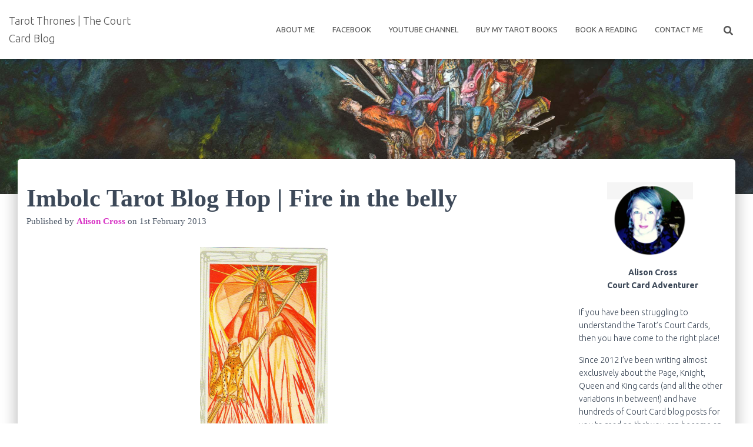

--- FILE ---
content_type: text/html; charset=UTF-8
request_url: https://www.tarot-thrones.com/2013/02/imbolc-tarot-blog-hop-fire-in-belly/
body_size: 29090
content:
<!DOCTYPE html>
<html lang="en-GB">

<head>
	<meta charset='UTF-8'>
	<meta name="viewport" content="width=device-width, initial-scale=1">
	<link rel="profile" href="http://gmpg.org/xfn/11">
		<meta name='robots' content='index, follow, max-image-preview:large, max-snippet:-1, max-video-preview:-1' />

	<!-- This site is optimized with the Yoast SEO plugin v22.5 - https://yoast.com/wordpress/plugins/seo/ -->
	<title>Imbolc Tarot Blog Hop | Fire in the belly - Tarot Thrones | The Court Card Blog</title>
	<meta name="description" content="THE Tarot Court Card Blog:" />
	<link rel="canonical" href="https://www.tarot-thrones.com/2013/02/imbolc-tarot-blog-hop-fire-in-belly/" />
	<meta property="og:locale" content="en_GB" />
	<meta property="og:type" content="article" />
	<meta property="og:title" content="Imbolc Tarot Blog Hop | Fire in the belly - Tarot Thrones | The Court Card Blog" />
	<meta property="og:description" content="THE Tarot Court Card Blog:" />
	<meta property="og:url" content="https://www.tarot-thrones.com/2013/02/imbolc-tarot-blog-hop-fire-in-belly/" />
	<meta property="og:site_name" content="Tarot Thrones | The Court Card Blog" />
	<meta property="article:publisher" content="thealisoncross" />
	<meta property="article:author" content="thealisoncross" />
	<meta property="article:published_time" content="2013-02-01T16:00:00+00:00" />
	<meta property="article:modified_time" content="2019-04-03T16:56:45+00:00" />
	<meta property="og:image" content="http://www.tarot-thrones.com/wp-content/uploads/2013/02/Wands008.jpg" />
	<meta name="author" content="Alison Cross" />
	<meta name="twitter:card" content="summary_large_image" />
	<meta name="twitter:creator" content="@alicrosstarot" />
	<meta name="twitter:site" content="@alicrosstarot" />
	<meta name="twitter:label1" content="Written by" />
	<meta name="twitter:data1" content="Alison Cross" />
	<meta name="twitter:label2" content="Estimated reading time" />
	<meta name="twitter:data2" content="4 minutes" />
	<script type="application/ld+json" class="yoast-schema-graph">{"@context":"https://schema.org","@graph":[{"@type":"Article","@id":"https://www.tarot-thrones.com/2013/02/imbolc-tarot-blog-hop-fire-in-belly/#article","isPartOf":{"@id":"https://www.tarot-thrones.com/2013/02/imbolc-tarot-blog-hop-fire-in-belly/"},"author":{"name":"Alison Cross","@id":"https://www.tarot-thrones.com/#/schema/person/4a4e295abcea5cddb260a7dfe6a89f37"},"headline":"Imbolc Tarot Blog Hop | Fire in the belly","datePublished":"2013-02-01T16:00:00+00:00","dateModified":"2019-04-03T16:56:45+00:00","mainEntityOfPage":{"@id":"https://www.tarot-thrones.com/2013/02/imbolc-tarot-blog-hop-fire-in-belly/"},"wordCount":841,"commentCount":20,"publisher":{"@id":"https://www.tarot-thrones.com/#/schema/person/4a4e295abcea5cddb260a7dfe6a89f37"},"image":{"@id":"https://www.tarot-thrones.com/2013/02/imbolc-tarot-blog-hop-fire-in-belly/#primaryimage"},"thumbnailUrl":"http://www.tarot-thrones.com/wp-content/uploads/2013/02/Wands008.jpg","keywords":["Aleister Crowley","Glasgow Tarot Meet Up Group","Imbolc","Lady Harris","Queen of Wands","TABI","Tarot","Tarot Blog Hop","tarot court cards","Tarot Thrones","Thoth Tarot"],"inLanguage":"en-GB","potentialAction":[{"@type":"CommentAction","name":"Comment","target":["https://www.tarot-thrones.com/2013/02/imbolc-tarot-blog-hop-fire-in-belly/#respond"]}]},{"@type":"WebPage","@id":"https://www.tarot-thrones.com/2013/02/imbolc-tarot-blog-hop-fire-in-belly/","url":"https://www.tarot-thrones.com/2013/02/imbolc-tarot-blog-hop-fire-in-belly/","name":"Imbolc Tarot Blog Hop | Fire in the belly - Tarot Thrones | The Court Card Blog","isPartOf":{"@id":"https://www.tarot-thrones.com/#website"},"primaryImageOfPage":{"@id":"https://www.tarot-thrones.com/2013/02/imbolc-tarot-blog-hop-fire-in-belly/#primaryimage"},"image":{"@id":"https://www.tarot-thrones.com/2013/02/imbolc-tarot-blog-hop-fire-in-belly/#primaryimage"},"thumbnailUrl":"http://www.tarot-thrones.com/wp-content/uploads/2013/02/Wands008.jpg","datePublished":"2013-02-01T16:00:00+00:00","dateModified":"2019-04-03T16:56:45+00:00","description":"THE Tarot Court Card Blog:","breadcrumb":{"@id":"https://www.tarot-thrones.com/2013/02/imbolc-tarot-blog-hop-fire-in-belly/#breadcrumb"},"inLanguage":"en-GB","potentialAction":[{"@type":"ReadAction","target":["https://www.tarot-thrones.com/2013/02/imbolc-tarot-blog-hop-fire-in-belly/"]}]},{"@type":"ImageObject","inLanguage":"en-GB","@id":"https://www.tarot-thrones.com/2013/02/imbolc-tarot-blog-hop-fire-in-belly/#primaryimage","url":"http://www.tarot-thrones.com/wp-content/uploads/2013/02/Wands008.jpg","contentUrl":"http://www.tarot-thrones.com/wp-content/uploads/2013/02/Wands008.jpg"},{"@type":"BreadcrumbList","@id":"https://www.tarot-thrones.com/2013/02/imbolc-tarot-blog-hop-fire-in-belly/#breadcrumb","itemListElement":[{"@type":"ListItem","position":1,"name":"Home","item":"https://www.tarot-thrones.com/"},{"@type":"ListItem","position":2,"name":"Imbolc Tarot Blog Hop | Fire in the belly"}]},{"@type":"WebSite","@id":"https://www.tarot-thrones.com/#website","url":"https://www.tarot-thrones.com/","name":"Tarot Thrones | The Court Card Blog","description":"Everything you wanted to know about Court Cards ... but were too afraid to ask!","publisher":{"@id":"https://www.tarot-thrones.com/#/schema/person/4a4e295abcea5cddb260a7dfe6a89f37"},"potentialAction":[{"@type":"SearchAction","target":{"@type":"EntryPoint","urlTemplate":"https://www.tarot-thrones.com/?s={search_term_string}"},"query-input":"required name=search_term_string"}],"inLanguage":"en-GB"},{"@type":["Person","Organization"],"@id":"https://www.tarot-thrones.com/#/schema/person/4a4e295abcea5cddb260a7dfe6a89f37","name":"Alison Cross","image":{"@type":"ImageObject","inLanguage":"en-GB","@id":"https://www.tarot-thrones.com/#/schema/person/image/","url":"https://secure.gravatar.com/avatar/431779cea9552b7fcc23546cb4615afc6633bac3158a136a1395c82a75ccc48f?s=96&d=mm&r=g","contentUrl":"https://secure.gravatar.com/avatar/431779cea9552b7fcc23546cb4615afc6633bac3158a136a1395c82a75ccc48f?s=96&d=mm&r=g","caption":"Alison Cross"},"logo":{"@id":"https://www.tarot-thrones.com/#/schema/person/image/"},"description":"The Tarot's Court Cards are my specialist area.  They talk to me. Not LITERALLY though ....","sameAs":["thealisoncross","https://x.com/alicrosstarot"]}]}</script>
	<!-- / Yoast SEO plugin. -->


<link rel='dns-prefetch' href='//fonts.googleapis.com' />
<link rel="alternate" type="application/rss+xml" title="Tarot Thrones | The Court Card Blog &raquo; Feed" href="https://www.tarot-thrones.com/feed/" />
<link rel="alternate" type="application/rss+xml" title="Tarot Thrones | The Court Card Blog &raquo; Comments Feed" href="https://www.tarot-thrones.com/comments/feed/" />
<link rel="alternate" type="application/rss+xml" title="Tarot Thrones | The Court Card Blog &raquo; Imbolc Tarot Blog Hop | Fire in the belly Comments Feed" href="https://www.tarot-thrones.com/2013/02/imbolc-tarot-blog-hop-fire-in-belly/feed/" />
<link rel="alternate" title="oEmbed (JSON)" type="application/json+oembed" href="https://www.tarot-thrones.com/wp-json/oembed/1.0/embed?url=https%3A%2F%2Fwww.tarot-thrones.com%2F2013%2F02%2Fimbolc-tarot-blog-hop-fire-in-belly%2F" />
<link rel="alternate" title="oEmbed (XML)" type="text/xml+oembed" href="https://www.tarot-thrones.com/wp-json/oembed/1.0/embed?url=https%3A%2F%2Fwww.tarot-thrones.com%2F2013%2F02%2Fimbolc-tarot-blog-hop-fire-in-belly%2F&#038;format=xml" />
<style id='wp-img-auto-sizes-contain-inline-css' type='text/css'>
img:is([sizes=auto i],[sizes^="auto," i]){contain-intrinsic-size:3000px 1500px}
/*# sourceURL=wp-img-auto-sizes-contain-inline-css */
</style>
<link rel='stylesheet' id='sbr_styles-css' href='https://www.tarot-thrones.com/wp-content/plugins/reviews-feed/assets/css/sbr-styles.css?ver=1.1.1' type='text/css' media='all' />
<style id='wp-emoji-styles-inline-css' type='text/css'>

	img.wp-smiley, img.emoji {
		display: inline !important;
		border: none !important;
		box-shadow: none !important;
		height: 1em !important;
		width: 1em !important;
		margin: 0 0.07em !important;
		vertical-align: -0.1em !important;
		background: none !important;
		padding: 0 !important;
	}
/*# sourceURL=wp-emoji-styles-inline-css */
</style>
<style id='wp-block-library-inline-css' type='text/css'>
:root{--wp-block-synced-color:#7a00df;--wp-block-synced-color--rgb:122,0,223;--wp-bound-block-color:var(--wp-block-synced-color);--wp-editor-canvas-background:#ddd;--wp-admin-theme-color:#007cba;--wp-admin-theme-color--rgb:0,124,186;--wp-admin-theme-color-darker-10:#006ba1;--wp-admin-theme-color-darker-10--rgb:0,107,160.5;--wp-admin-theme-color-darker-20:#005a87;--wp-admin-theme-color-darker-20--rgb:0,90,135;--wp-admin-border-width-focus:2px}@media (min-resolution:192dpi){:root{--wp-admin-border-width-focus:1.5px}}.wp-element-button{cursor:pointer}:root .has-very-light-gray-background-color{background-color:#eee}:root .has-very-dark-gray-background-color{background-color:#313131}:root .has-very-light-gray-color{color:#eee}:root .has-very-dark-gray-color{color:#313131}:root .has-vivid-green-cyan-to-vivid-cyan-blue-gradient-background{background:linear-gradient(135deg,#00d084,#0693e3)}:root .has-purple-crush-gradient-background{background:linear-gradient(135deg,#34e2e4,#4721fb 50%,#ab1dfe)}:root .has-hazy-dawn-gradient-background{background:linear-gradient(135deg,#faaca8,#dad0ec)}:root .has-subdued-olive-gradient-background{background:linear-gradient(135deg,#fafae1,#67a671)}:root .has-atomic-cream-gradient-background{background:linear-gradient(135deg,#fdd79a,#004a59)}:root .has-nightshade-gradient-background{background:linear-gradient(135deg,#330968,#31cdcf)}:root .has-midnight-gradient-background{background:linear-gradient(135deg,#020381,#2874fc)}:root{--wp--preset--font-size--normal:16px;--wp--preset--font-size--huge:42px}.has-regular-font-size{font-size:1em}.has-larger-font-size{font-size:2.625em}.has-normal-font-size{font-size:var(--wp--preset--font-size--normal)}.has-huge-font-size{font-size:var(--wp--preset--font-size--huge)}.has-text-align-center{text-align:center}.has-text-align-left{text-align:left}.has-text-align-right{text-align:right}.has-fit-text{white-space:nowrap!important}#end-resizable-editor-section{display:none}.aligncenter{clear:both}.items-justified-left{justify-content:flex-start}.items-justified-center{justify-content:center}.items-justified-right{justify-content:flex-end}.items-justified-space-between{justify-content:space-between}.screen-reader-text{border:0;clip-path:inset(50%);height:1px;margin:-1px;overflow:hidden;padding:0;position:absolute;width:1px;word-wrap:normal!important}.screen-reader-text:focus{background-color:#ddd;clip-path:none;color:#444;display:block;font-size:1em;height:auto;left:5px;line-height:normal;padding:15px 23px 14px;text-decoration:none;top:5px;width:auto;z-index:100000}html :where(.has-border-color){border-style:solid}html :where([style*=border-top-color]){border-top-style:solid}html :where([style*=border-right-color]){border-right-style:solid}html :where([style*=border-bottom-color]){border-bottom-style:solid}html :where([style*=border-left-color]){border-left-style:solid}html :where([style*=border-width]){border-style:solid}html :where([style*=border-top-width]){border-top-style:solid}html :where([style*=border-right-width]){border-right-style:solid}html :where([style*=border-bottom-width]){border-bottom-style:solid}html :where([style*=border-left-width]){border-left-style:solid}html :where(img[class*=wp-image-]){height:auto;max-width:100%}:where(figure){margin:0 0 1em}html :where(.is-position-sticky){--wp-admin--admin-bar--position-offset:var(--wp-admin--admin-bar--height,0px)}@media screen and (max-width:600px){html :where(.is-position-sticky){--wp-admin--admin-bar--position-offset:0px}}

/*# sourceURL=wp-block-library-inline-css */
</style><style id='wp-block-paragraph-inline-css' type='text/css'>
.is-small-text{font-size:.875em}.is-regular-text{font-size:1em}.is-large-text{font-size:2.25em}.is-larger-text{font-size:3em}.has-drop-cap:not(:focus):first-letter{float:left;font-size:8.4em;font-style:normal;font-weight:100;line-height:.68;margin:.05em .1em 0 0;text-transform:uppercase}body.rtl .has-drop-cap:not(:focus):first-letter{float:none;margin-left:.1em}p.has-drop-cap.has-background{overflow:hidden}:root :where(p.has-background){padding:1.25em 2.375em}:where(p.has-text-color:not(.has-link-color)) a{color:inherit}p.has-text-align-left[style*="writing-mode:vertical-lr"],p.has-text-align-right[style*="writing-mode:vertical-rl"]{rotate:180deg}
/*# sourceURL=https://www.tarot-thrones.com/wp-includes/blocks/paragraph/style.min.css */
</style>
<style id='global-styles-inline-css' type='text/css'>
:root{--wp--preset--aspect-ratio--square: 1;--wp--preset--aspect-ratio--4-3: 4/3;--wp--preset--aspect-ratio--3-4: 3/4;--wp--preset--aspect-ratio--3-2: 3/2;--wp--preset--aspect-ratio--2-3: 2/3;--wp--preset--aspect-ratio--16-9: 16/9;--wp--preset--aspect-ratio--9-16: 9/16;--wp--preset--color--black: #000000;--wp--preset--color--cyan-bluish-gray: #abb8c3;--wp--preset--color--white: #ffffff;--wp--preset--color--pale-pink: #f78da7;--wp--preset--color--vivid-red: #cf2e2e;--wp--preset--color--luminous-vivid-orange: #ff6900;--wp--preset--color--luminous-vivid-amber: #fcb900;--wp--preset--color--light-green-cyan: #7bdcb5;--wp--preset--color--vivid-green-cyan: #00d084;--wp--preset--color--pale-cyan-blue: #8ed1fc;--wp--preset--color--vivid-cyan-blue: #0693e3;--wp--preset--color--vivid-purple: #9b51e0;--wp--preset--color--accent: #d31bbe;--wp--preset--color--secondary: #904e99;--wp--preset--color--background-color: #ffffff;--wp--preset--color--header-gradient: #a81d84;--wp--preset--color--body-color: #0a0a0a;--wp--preset--color--header-overlay-color: rgba(0,0,0,0.5);--wp--preset--color--header-text-color: #fffffe;--wp--preset--color--navbar-background: #fffffd;--wp--preset--color--navbar-text-color: #555555;--wp--preset--color--navbar-text-color-hover: #e91e63;--wp--preset--color--navbar-transparent-text-color: #fffffc;--wp--preset--gradient--vivid-cyan-blue-to-vivid-purple: linear-gradient(135deg,rgb(6,147,227) 0%,rgb(155,81,224) 100%);--wp--preset--gradient--light-green-cyan-to-vivid-green-cyan: linear-gradient(135deg,rgb(122,220,180) 0%,rgb(0,208,130) 100%);--wp--preset--gradient--luminous-vivid-amber-to-luminous-vivid-orange: linear-gradient(135deg,rgb(252,185,0) 0%,rgb(255,105,0) 100%);--wp--preset--gradient--luminous-vivid-orange-to-vivid-red: linear-gradient(135deg,rgb(255,105,0) 0%,rgb(207,46,46) 100%);--wp--preset--gradient--very-light-gray-to-cyan-bluish-gray: linear-gradient(135deg,rgb(238,238,238) 0%,rgb(169,184,195) 100%);--wp--preset--gradient--cool-to-warm-spectrum: linear-gradient(135deg,rgb(74,234,220) 0%,rgb(151,120,209) 20%,rgb(207,42,186) 40%,rgb(238,44,130) 60%,rgb(251,105,98) 80%,rgb(254,248,76) 100%);--wp--preset--gradient--blush-light-purple: linear-gradient(135deg,rgb(255,206,236) 0%,rgb(152,150,240) 100%);--wp--preset--gradient--blush-bordeaux: linear-gradient(135deg,rgb(254,205,165) 0%,rgb(254,45,45) 50%,rgb(107,0,62) 100%);--wp--preset--gradient--luminous-dusk: linear-gradient(135deg,rgb(255,203,112) 0%,rgb(199,81,192) 50%,rgb(65,88,208) 100%);--wp--preset--gradient--pale-ocean: linear-gradient(135deg,rgb(255,245,203) 0%,rgb(182,227,212) 50%,rgb(51,167,181) 100%);--wp--preset--gradient--electric-grass: linear-gradient(135deg,rgb(202,248,128) 0%,rgb(113,206,126) 100%);--wp--preset--gradient--midnight: linear-gradient(135deg,rgb(2,3,129) 0%,rgb(40,116,252) 100%);--wp--preset--font-size--small: 13px;--wp--preset--font-size--medium: 20px;--wp--preset--font-size--large: 36px;--wp--preset--font-size--x-large: 42px;--wp--preset--spacing--20: 0.44rem;--wp--preset--spacing--30: 0.67rem;--wp--preset--spacing--40: 1rem;--wp--preset--spacing--50: 1.5rem;--wp--preset--spacing--60: 2.25rem;--wp--preset--spacing--70: 3.38rem;--wp--preset--spacing--80: 5.06rem;--wp--preset--shadow--natural: 6px 6px 9px rgba(0, 0, 0, 0.2);--wp--preset--shadow--deep: 12px 12px 50px rgba(0, 0, 0, 0.4);--wp--preset--shadow--sharp: 6px 6px 0px rgba(0, 0, 0, 0.2);--wp--preset--shadow--outlined: 6px 6px 0px -3px rgb(255, 255, 255), 6px 6px rgb(0, 0, 0);--wp--preset--shadow--crisp: 6px 6px 0px rgb(0, 0, 0);}:where(.is-layout-flex){gap: 0.5em;}:where(.is-layout-grid){gap: 0.5em;}body .is-layout-flex{display: flex;}.is-layout-flex{flex-wrap: wrap;align-items: center;}.is-layout-flex > :is(*, div){margin: 0;}body .is-layout-grid{display: grid;}.is-layout-grid > :is(*, div){margin: 0;}:where(.wp-block-columns.is-layout-flex){gap: 2em;}:where(.wp-block-columns.is-layout-grid){gap: 2em;}:where(.wp-block-post-template.is-layout-flex){gap: 1.25em;}:where(.wp-block-post-template.is-layout-grid){gap: 1.25em;}.has-black-color{color: var(--wp--preset--color--black) !important;}.has-cyan-bluish-gray-color{color: var(--wp--preset--color--cyan-bluish-gray) !important;}.has-white-color{color: var(--wp--preset--color--white) !important;}.has-pale-pink-color{color: var(--wp--preset--color--pale-pink) !important;}.has-vivid-red-color{color: var(--wp--preset--color--vivid-red) !important;}.has-luminous-vivid-orange-color{color: var(--wp--preset--color--luminous-vivid-orange) !important;}.has-luminous-vivid-amber-color{color: var(--wp--preset--color--luminous-vivid-amber) !important;}.has-light-green-cyan-color{color: var(--wp--preset--color--light-green-cyan) !important;}.has-vivid-green-cyan-color{color: var(--wp--preset--color--vivid-green-cyan) !important;}.has-pale-cyan-blue-color{color: var(--wp--preset--color--pale-cyan-blue) !important;}.has-vivid-cyan-blue-color{color: var(--wp--preset--color--vivid-cyan-blue) !important;}.has-vivid-purple-color{color: var(--wp--preset--color--vivid-purple) !important;}.has-black-background-color{background-color: var(--wp--preset--color--black) !important;}.has-cyan-bluish-gray-background-color{background-color: var(--wp--preset--color--cyan-bluish-gray) !important;}.has-white-background-color{background-color: var(--wp--preset--color--white) !important;}.has-pale-pink-background-color{background-color: var(--wp--preset--color--pale-pink) !important;}.has-vivid-red-background-color{background-color: var(--wp--preset--color--vivid-red) !important;}.has-luminous-vivid-orange-background-color{background-color: var(--wp--preset--color--luminous-vivid-orange) !important;}.has-luminous-vivid-amber-background-color{background-color: var(--wp--preset--color--luminous-vivid-amber) !important;}.has-light-green-cyan-background-color{background-color: var(--wp--preset--color--light-green-cyan) !important;}.has-vivid-green-cyan-background-color{background-color: var(--wp--preset--color--vivid-green-cyan) !important;}.has-pale-cyan-blue-background-color{background-color: var(--wp--preset--color--pale-cyan-blue) !important;}.has-vivid-cyan-blue-background-color{background-color: var(--wp--preset--color--vivid-cyan-blue) !important;}.has-vivid-purple-background-color{background-color: var(--wp--preset--color--vivid-purple) !important;}.has-black-border-color{border-color: var(--wp--preset--color--black) !important;}.has-cyan-bluish-gray-border-color{border-color: var(--wp--preset--color--cyan-bluish-gray) !important;}.has-white-border-color{border-color: var(--wp--preset--color--white) !important;}.has-pale-pink-border-color{border-color: var(--wp--preset--color--pale-pink) !important;}.has-vivid-red-border-color{border-color: var(--wp--preset--color--vivid-red) !important;}.has-luminous-vivid-orange-border-color{border-color: var(--wp--preset--color--luminous-vivid-orange) !important;}.has-luminous-vivid-amber-border-color{border-color: var(--wp--preset--color--luminous-vivid-amber) !important;}.has-light-green-cyan-border-color{border-color: var(--wp--preset--color--light-green-cyan) !important;}.has-vivid-green-cyan-border-color{border-color: var(--wp--preset--color--vivid-green-cyan) !important;}.has-pale-cyan-blue-border-color{border-color: var(--wp--preset--color--pale-cyan-blue) !important;}.has-vivid-cyan-blue-border-color{border-color: var(--wp--preset--color--vivid-cyan-blue) !important;}.has-vivid-purple-border-color{border-color: var(--wp--preset--color--vivid-purple) !important;}.has-vivid-cyan-blue-to-vivid-purple-gradient-background{background: var(--wp--preset--gradient--vivid-cyan-blue-to-vivid-purple) !important;}.has-light-green-cyan-to-vivid-green-cyan-gradient-background{background: var(--wp--preset--gradient--light-green-cyan-to-vivid-green-cyan) !important;}.has-luminous-vivid-amber-to-luminous-vivid-orange-gradient-background{background: var(--wp--preset--gradient--luminous-vivid-amber-to-luminous-vivid-orange) !important;}.has-luminous-vivid-orange-to-vivid-red-gradient-background{background: var(--wp--preset--gradient--luminous-vivid-orange-to-vivid-red) !important;}.has-very-light-gray-to-cyan-bluish-gray-gradient-background{background: var(--wp--preset--gradient--very-light-gray-to-cyan-bluish-gray) !important;}.has-cool-to-warm-spectrum-gradient-background{background: var(--wp--preset--gradient--cool-to-warm-spectrum) !important;}.has-blush-light-purple-gradient-background{background: var(--wp--preset--gradient--blush-light-purple) !important;}.has-blush-bordeaux-gradient-background{background: var(--wp--preset--gradient--blush-bordeaux) !important;}.has-luminous-dusk-gradient-background{background: var(--wp--preset--gradient--luminous-dusk) !important;}.has-pale-ocean-gradient-background{background: var(--wp--preset--gradient--pale-ocean) !important;}.has-electric-grass-gradient-background{background: var(--wp--preset--gradient--electric-grass) !important;}.has-midnight-gradient-background{background: var(--wp--preset--gradient--midnight) !important;}.has-small-font-size{font-size: var(--wp--preset--font-size--small) !important;}.has-medium-font-size{font-size: var(--wp--preset--font-size--medium) !important;}.has-large-font-size{font-size: var(--wp--preset--font-size--large) !important;}.has-x-large-font-size{font-size: var(--wp--preset--font-size--x-large) !important;}
/*# sourceURL=global-styles-inline-css */
</style>

<style id='classic-theme-styles-inline-css' type='text/css'>
/*! This file is auto-generated */
.wp-block-button__link{color:#fff;background-color:#32373c;border-radius:9999px;box-shadow:none;text-decoration:none;padding:calc(.667em + 2px) calc(1.333em + 2px);font-size:1.125em}.wp-block-file__button{background:#32373c;color:#fff;text-decoration:none}
/*# sourceURL=/wp-includes/css/classic-themes.min.css */
</style>
<link rel='stylesheet' id='contact-form-7-css' href='https://www.tarot-thrones.com/wp-content/plugins/contact-form-7/includes/css/styles.css?ver=6.1.1' type='text/css' media='all' />
<link rel='stylesheet' id='bootstrap-css' href='https://www.tarot-thrones.com/wp-content/themes/hestia-pro/assets/bootstrap/css/bootstrap.min.css?ver=1.0.2' type='text/css' media='all' />
<link rel='stylesheet' id='hestia-font-sizes-css' href='https://www.tarot-thrones.com/wp-content/themes/hestia-pro/assets/css/font-sizes.min.css?ver=3.0.16' type='text/css' media='all' />
<link rel='stylesheet' id='hestia_style-css' href='https://www.tarot-thrones.com/wp-content/themes/hestia-pro/style.min.css?ver=3.0.16' type='text/css' media='all' />
<style id='hestia_style-inline-css' type='text/css'>
.hestia-top-bar, .hestia-top-bar .widget.widget_shopping_cart .cart_list {
			background-color: #363537
		}
		.hestia-top-bar .widget .label-floating input[type=search]:-webkit-autofill {
			-webkit-box-shadow: inset 0 0 0px 9999px #363537
		}.hestia-top-bar, .hestia-top-bar .widget .label-floating input[type=search], .hestia-top-bar .widget.widget_search form.form-group:before, .hestia-top-bar .widget.widget_product_search form.form-group:before, .hestia-top-bar .widget.widget_shopping_cart:before {
			color: #ffffff
		} 
		.hestia-top-bar .widget .label-floating input[type=search]{
			-webkit-text-fill-color:#ffffff !important 
		}
		.hestia-top-bar div.widget.widget_shopping_cart:before, .hestia-top-bar .widget.widget_product_search form.form-group:before, .hestia-top-bar .widget.widget_search form.form-group:before{
			background-color: #ffffff
		}.hestia-top-bar a, .hestia-top-bar .top-bar-nav li a {
			color: #ffffff
		}
		.hestia-top-bar ul li a[href*="mailto:"]:before, .hestia-top-bar ul li a[href*="tel:"]:before{
			background-color: #ffffff
		}
		.hestia-top-bar a:hover, .hestia-top-bar .top-bar-nav li a:hover {
			color: #eeeeee
		}
		.hestia-top-bar ul li:hover a[href*="mailto:"]:before, .hestia-top-bar ul li:hover a[href*="tel:"]:before{
			background-color: #eeeeee
		}
		
h1, h2, h3, h4, h5, h6, .hestia-title, .hestia-title.title-in-content, p.meta-in-content , .info-title, .card-title,
		.page-header.header-small .hestia-title, .page-header.header-small .title, .widget h5, .hestia-title,
		.title, .footer-brand, .footer-big h4, .footer-big h5, .media .media-heading,
		.carousel h1.hestia-title, .carousel h2.title,
		.carousel span.sub-title, .hestia-about h1, .hestia-about h2, .hestia-about h3, .hestia-about h4, .hestia-about h5 {
			font-family: Garamond, serif;
		}
		body, ul, .tooltip-inner {
			font-family: Ubuntu;
		}
@media (min-width: 769px){
			.page-header.header-small .hestia-title,
			.page-header.header-small .title,
			h1.hestia-title.title-in-content,
			.main article.section .has-title-font-size {
				font-size: 42px;
			}}@media (max-width: 768px){
			.page-header.header-small .hestia-title,
			.page-header.header-small .title,
			h1.hestia-title.title-in-content,
			.main article.section .has-title-font-size {
				font-size: 26px;
			}}@media (max-width: 480px){
			.page-header.header-small .hestia-title,
			.page-header.header-small .title,
			h1.hestia-title.title-in-content,
			.main article.section .has-title-font-size {
				font-size: 26px;
			}}@media (min-width: 769px){
		.single-post-wrap h1:not(.title-in-content),
		.page-content-wrap h1:not(.title-in-content),
		.page-template-template-fullwidth article h1:not(.title-in-content) {
			font-size: 42px;
		}
		.single-post-wrap h2,
		.page-content-wrap h2,
		.page-template-template-fullwidth article h2,
		.main article.section .has-heading-font-size {
			font-size: 37px;
		}
		.single-post-wrap h3,
		.page-content-wrap h3,
		.page-template-template-fullwidth article h3 {
			font-size: 32px;
		}
		.single-post-wrap h4,
		.page-content-wrap h4,
		.page-template-template-fullwidth article h4 {
			font-size: 27px;
		}
		.single-post-wrap h5,
		.page-content-wrap h5,
		.page-template-template-fullwidth article h5 {
			font-size: 23px;
		}
		.single-post-wrap h6,
		.page-content-wrap h6,
		.page-template-template-fullwidth article h6 {
			font-size: 18px;
		}}@media (max-width: 768px){
		.single-post-wrap h1:not(.title-in-content),
		.page-content-wrap h1:not(.title-in-content),
		.page-template-template-fullwidth article h1:not(.title-in-content) {
			font-size: 30px;
		}
		.single-post-wrap h2,
		.page-content-wrap h2,
		.page-template-template-fullwidth article h2,
		.main article.section .has-heading-font-size {
			font-size: 28px;
		}
		.single-post-wrap h3,
		.page-content-wrap h3,
		.page-template-template-fullwidth article h3 {
			font-size: 24px;
		}
		.single-post-wrap h4,
		.page-content-wrap h4,
		.page-template-template-fullwidth article h4 {
			font-size: 22px;
		}
		.single-post-wrap h5,
		.page-content-wrap h5,
		.page-template-template-fullwidth article h5 {
			font-size: 20px;
		}
		.single-post-wrap h6,
		.page-content-wrap h6,
		.page-template-template-fullwidth article h6 {
			font-size: 18px;
		}}@media (max-width: 480px){
		.single-post-wrap h1:not(.title-in-content),
		.page-content-wrap h1:not(.title-in-content),
		.page-template-template-fullwidth article h1:not(.title-in-content) {
			font-size: 30px;
		}
		.single-post-wrap h2,
		.page-content-wrap h2,
		.page-template-template-fullwidth article h2,
		.main article.section .has-heading-font-size {
			font-size: 28px;
		}
		.single-post-wrap h3,
		.page-content-wrap h3,
		.page-template-template-fullwidth article h3 {
			font-size: 24px;
		}
		.single-post-wrap h4,
		.page-content-wrap h4,
		.page-template-template-fullwidth article h4 {
			font-size: 22px;
		}
		.single-post-wrap h5,
		.page-content-wrap h5,
		.page-template-template-fullwidth article h5 {
			font-size: 20px;
		}
		.single-post-wrap h6,
		.page-content-wrap h6,
		.page-template-template-fullwidth article h6 {
			font-size: 18px;
		}}@media (min-width: 769px){.single-post-wrap, .page-content-wrap, .single-post-wrap ul, .page-content-wrap ul, .single-post-wrap ol, .page-content-wrap ol, .single-post-wrap dl, .page-content-wrap dl, .single-post-wrap table, .page-content-wrap table, .page-template-template-fullwidth article, .main article.section .has-body-font-size {
		font-size: 18px;
		}}@media (max-width: 768px){.single-post-wrap, .page-content-wrap, .single-post-wrap ul, .page-content-wrap ul, .single-post-wrap ol, .page-content-wrap ol, .single-post-wrap dl, .page-content-wrap dl, .single-post-wrap table, .page-content-wrap table, .page-template-template-fullwidth article, .main article.section .has-body-font-size {
		font-size: 16px;
		}}@media (max-width: 480px){.single-post-wrap, .page-content-wrap, .single-post-wrap ul, .page-content-wrap ul, .single-post-wrap ol, .page-content-wrap ol, .single-post-wrap dl, .page-content-wrap dl, .single-post-wrap table, .page-content-wrap table, .page-template-template-fullwidth article, .main article.section .has-body-font-size {
		font-size: 16px;
		}}@media (min-width: 769px){#carousel-hestia-generic .hestia-title{
		font-size: 71px;
		}#carousel-hestia-generic span.sub-title{
		font-size: 18px;
		}#carousel-hestia-generic .btn{
		font-size: 14px;
		}}@media (max-width: 768px){#carousel-hestia-generic .hestia-title{
		font-size: 37px;
		}#carousel-hestia-generic span.sub-title{
		font-size: 19px;
		}#carousel-hestia-generic .btn{
		font-size: 14px;
		}}@media (max-width: 480px){#carousel-hestia-generic .hestia-title{
		font-size: 36px;
		}#carousel-hestia-generic span.sub-title{
		font-size: 18px;
		}#carousel-hestia-generic .btn{
		font-size: 14px;
		}}
@media (min-width: 769px){
		.navbar #main-navigation a, .footer .footer-menu li a {
		  font-size: 13px;
		}
		.footer-big .footer-menu li a[href*="mailto:"]:before, .footer-big .footer-menu li a[href*="tel:"]:before{
		  width: 13px;
		  height: 13px;
		}
		}@media (max-width: 768px){
		.navbar #main-navigation a, .footer .footer-menu li a {
		  font-size: 18px;
		}
		.footer-big .footer-menu li a[href*="mailto:"]:before, .footer-big .footer-menu li a[href*="tel:"]:before{
		  width: 18px;
		  height: 18px;
		}
		}

				div.container{
					width: 1501px;
				}@media (max-width:768px){
					div.container{
						width: 300px;
					}
				}
				@media (max-width:480px){
					div.container{
						width: 200px;
					}
				}

				@media (min-width: 992px){
					.blog-sidebar-wrapper:not(.no-variable-width){
						width: 23%;
						display: inline-block;
					}
					.single-post-container,
					.blog-posts-wrap, 
					.archive-post-wrap {
						width: 68.66666667%;
					}
					.page-content-wrap{
						width: 77%;
					}
					.blog-sidebar-wrapper:not(.no-variable-width){
						width: 23%;
					}
				}

		a,
		.navbar .dropdown-menu li:hover > a,
		.navbar .dropdown-menu li:focus > a,
		.navbar .dropdown-menu li:active > a,
		.navbar .navbar-nav > li .dropdown-menu li:hover > a,
		body:not(.home) .navbar-default .navbar-nav > .active:not(.btn) > a,
		body:not(.home) .navbar-default .navbar-nav > .active:not(.btn) > a:hover,
		body:not(.home) .navbar-default .navbar-nav > .active:not(.btn) > a:focus,
		a:hover,
		.card-blog a.moretag:hover,
		.card-blog a.more-link:hover,
		.widget a:hover,
		.has-text-color.has-accent-color,
		p.has-text-color a {
		    color:#d31bbe;
		}
		
		.svg-text-color{
			fill:#d31bbe;
		}
		
		.pagination span.current, .pagination span.current:focus, .pagination span.current:hover {
			border-color:#d31bbe
		}
		
		button,
		button:hover,
		.woocommerce .track_order button[type="submit"],
		.woocommerce .track_order button[type="submit"]:hover,
		div.wpforms-container .wpforms-form button[type=submit].wpforms-submit,
		div.wpforms-container .wpforms-form button[type=submit].wpforms-submit:hover,
		input[type="button"],
		input[type="button"]:hover,
		input[type="submit"],
		input[type="submit"]:hover,
		input#searchsubmit,
		.pagination span.current,
		.pagination span.current:focus,
		.pagination span.current:hover,
		.btn.btn-primary,
		.btn.btn-primary:link,
		.btn.btn-primary:hover,
		.btn.btn-primary:focus,
		.btn.btn-primary:active,
		.btn.btn-primary.active,
		.btn.btn-primary.active:focus,
		.btn.btn-primary.active:hover,
		.btn.btn-primary:active:hover,
		.btn.btn-primary:active:focus,
		.btn.btn-primary:active:hover,
		.hestia-sidebar-open.btn.btn-rose,
		.hestia-sidebar-close.btn.btn-rose,
		.hestia-sidebar-open.btn.btn-rose:hover,
		.hestia-sidebar-close.btn.btn-rose:hover,
		.hestia-sidebar-open.btn.btn-rose:focus,
		.hestia-sidebar-close.btn.btn-rose:focus,
		.label.label-primary,
		.hestia-work .portfolio-item:nth-child(6n+1) .label,
		.nav-cart .nav-cart-content .widget .buttons .button,
		.has-accent-background-color[class*="has-background"] {
		    background-color: #d31bbe;
		}
		
		@media (max-width: 768px) {
	
			.navbar-default .navbar-nav>li>a:hover,
			.navbar-default .navbar-nav>li>a:focus,
			.navbar .navbar-nav .dropdown .dropdown-menu li a:hover,
			.navbar .navbar-nav .dropdown .dropdown-menu li a:focus,
			.navbar button.navbar-toggle:hover,
			.navbar .navbar-nav li:hover > a i {
			    color: #d31bbe;
			}
		}
		
		body:not(.woocommerce-page) button:not([class^="fl-"]):not(.hestia-scroll-to-top):not(.navbar-toggle):not(.close),
		body:not(.woocommerce-page) .button:not([class^="fl-"]):not(hestia-scroll-to-top):not(.navbar-toggle):not(.add_to_cart_button):not(.product_type_grouped):not(.product_type_external),
		div.wpforms-container .wpforms-form button[type=submit].wpforms-submit,
		input[type="submit"],
		input[type="button"],
		.btn.btn-primary,
		.widget_product_search button[type="submit"],
		.hestia-sidebar-open.btn.btn-rose,
		.hestia-sidebar-close.btn.btn-rose,
		.everest-forms button[type=submit].everest-forms-submit-button {
		    -webkit-box-shadow: 0 2px 2px 0 rgba(211,27,190,0.14),0 3px 1px -2px rgba(211,27,190,0.2),0 1px 5px 0 rgba(211,27,190,0.12);
		    box-shadow: 0 2px 2px 0 rgba(211,27,190,0.14),0 3px 1px -2px rgba(211,27,190,0.2),0 1px 5px 0 rgba(211,27,190,0.12);
		}
		
		.card .header-primary, .card .content-primary,
		.everest-forms button[type=submit].everest-forms-submit-button {
		    background: #d31bbe;
		}
		
		body:not(.woocommerce-page) .button:not([class^="fl-"]):not(.hestia-scroll-to-top):not(.navbar-toggle):not(.add_to_cart_button):hover,
		body:not(.woocommerce-page) button:not([class^="fl-"]):not(.hestia-scroll-to-top):not(.navbar-toggle):not(.close):hover,
		div.wpforms-container .wpforms-form button[type=submit].wpforms-submit:hover,
		input[type="submit"]:hover,
		input[type="button"]:hover,
		input#searchsubmit:hover,
		.widget_product_search button[type="submit"]:hover,
		.pagination span.current,
		.btn.btn-primary:hover,
		.btn.btn-primary:focus,
		.btn.btn-primary:active,
		.btn.btn-primary.active,
		.btn.btn-primary:active:focus,
		.btn.btn-primary:active:hover,
		.hestia-sidebar-open.btn.btn-rose:hover,
		.hestia-sidebar-close.btn.btn-rose:hover,
		.pagination span.current:hover,
		.everest-forms button[type=submit].everest-forms-submit-button:hover,
 		.everest-forms button[type=submit].everest-forms-submit-button:focus,
 		.everest-forms button[type=submit].everest-forms-submit-button:active {
			-webkit-box-shadow: 0 14px 26px -12px rgba(211,27,190,0.42),0 4px 23px 0 rgba(0,0,0,0.12),0 8px 10px -5px rgba(211,27,190,0.2);
		    box-shadow: 0 14px 26px -12px rgba(211,27,190,0.42),0 4px 23px 0 rgba(0,0,0,0.12),0 8px 10px -5px rgba(211,27,190,0.2);
			color: #fff;
		}
		
		.form-group.is-focused .form-control {
			background-image: -webkit-gradient(linear,left top, left bottom,from(#d31bbe),to(#d31bbe)),-webkit-gradient(linear,left top, left bottom,from(#d2d2d2),to(#d2d2d2));
			background-image: -webkit-linear-gradient(linear,left top, left bottom,from(#d31bbe),to(#d31bbe)),-webkit-linear-gradient(linear,left top, left bottom,from(#d2d2d2),to(#d2d2d2));
			background-image: linear-gradient(linear,left top, left bottom,from(#d31bbe),to(#d31bbe)),linear-gradient(linear,left top, left bottom,from(#d2d2d2),to(#d2d2d2));
		}
		
		.navbar:not(.navbar-transparent) li:not(.btn):hover > a,
		.navbar li.on-section:not(.btn) > a,
		.navbar.full-screen-menu.navbar-transparent li:not(.btn):hover > a,
		.navbar.full-screen-menu .navbar-toggle:hover,
		.navbar:not(.navbar-transparent) .nav-cart:hover,
		.navbar:not(.navbar-transparent) .hestia-toggle-search:hover {
				color:#d31bbe
		}
		
			.header-filter-gradient {
				background: linear-gradient(45deg, rgba(168,29,132,1) 0%, rgb(234,57,111) 100%);
			}
			.has-text-color.has-header-gradient-color { color: #a81d84; }
			.has-header-gradient-background-color[class*="has-background"] { background-color: #a81d84; }
			
		.has-text-color.has-background-color-color { color: #ffffff; }
		.has-background-color-background-color[class*="has-background"] { background-color: #ffffff; }
		

			.title, .title a, 
			.card-title, 
			.card-title a,
			.card-title a:hover,
			.info-title,
			.info-title a,
			.footer-brand, 
			.footer-brand a,
			.media .media-heading, 
			.media .media-heading a,
			.hestia-info .info-title, 
			.card-blog a.moretag,
			.card-blog a.more-link,
			.card .author a,
			.hestia-about:not(.section-image) h1, .hestia-about:not(.section-image) h2, .hestia-about:not(.section-image) h3, .hestia-about:not(.section-image) h4, .hestia-about:not(.section-image) h5,
			aside .widget h5,
			aside .widget a,
			.woocommerce ul.products[class*="columns-"] li.product-category h2,
			.woocommerce #reviews #comments ol.commentlist li .comment-text p.meta .woocommerce-review__author,
			.has-text-color.has-secondary-color {
				color: #904e99;
			}
			.has-secondary-background-color[class*="has-background"] {
				background-color: #904e99
			}
		.description, .card-description, .footer-big, .hestia-features .hestia-info p, .text-gray,
		.hestia-about:not(.section-image) p, .hestia-about:not(.section-image) h6,
		.has-text-color.has-body-color-color {
			color: #0a0a0a;
		}
		.has-body-color-background-color[class*="has-background"] {
			background-color: #0a0a0a
		} 
		.header-filter:before,
		.has-header-overlay-color-background-color[class*="has-background"] {
			background-color: rgba(0,0,0,0.5);
		}
		.has-text-color.has-header-overlay-color-color {
			color: rgba(0,0,0,0.5);
		} 
		.page-header, .page-header .hestia-title, .page-header .sub-title,
		.has-text-color.has-header-text-color-color {
			color: #fff;
		}
		.has-header-text-color-background-color[class*="has-background"] {
			background-color: #fff;
		}
			@media( max-width: 768px ) {
				/* On mobile background-color */
				.header > .navbar,
				.navbar.navbar-fixed-top .navbar-collapse {
					background-color: #fff;
				}
			}
			.navbar:not(.navbar-transparent),
			.navbar .dropdown-menu,
			.nav-cart .nav-cart-content .widget,
			.has-navbar-background-background-color[class*="has-background"] {
				background-color: #fff;
			}
			
			@media ( min-width: 769px ) {
				.navbar.full-screen-menu .nav.navbar-nav { background-color: rgba(255,255,255,0.9) }
			}
			.has-navbar-background-color[class*="has-background"] {
				color: #fff;
			}
		@media( min-width: 769px ) {
			.navbar.navbar-transparent .navbar-brand,
			.navbar.navbar-transparent .navbar-nav > li:not(.btn) > a,
			.navbar.navbar-transparent .navbar-nav > .active > a,
			.navbar.navbar-transparent.full-screen-menu .navbar-toggle,
			.navbar.navbar-transparent:not(.full-screen-menu) .nav-cart-icon, 
			.navbar.navbar-transparent.full-screen-menu li.responsive-nav-cart > a.nav-cart-icon,
			.navbar.navbar-transparent .hestia-toggle-search,
			.navbar.navbar-transparent .header-widgets-wrapper ul li a[href*="mailto:"],
			.navbar.navbar-transparent .header-widgets-wrapper ul li a[href*="tel:"]{
				color: #fff;
			}
		}
		.navbar.navbar-transparent .hestia-toggle-search svg{
			fill: #fff;
		}
		.has-text-color.has-navbar-transparent-text-color-color {
			color: #fff;
		}
		.has-navbar-transparent-text-color-background-color[class*="has-background"],
		.navbar.navbar-transparent .header-widgets-wrapper ul li a[href*="mailto:"]:before,
		.navbar.navbar-transparent .header-widgets-wrapper ul li a[href*="tel:"]:before{
			background-color: #fff;
		}
		@media( min-width: 769px ) {
			.menu-open .navbar.full-screen-menu.navbar-transparent .navbar-toggle,
			.navbar:not(.navbar-transparent) .navbar-brand,
			.navbar:not(.navbar-transparent) li:not(.btn) > a,
			.navbar.navbar-transparent.full-screen-menu li:not(.btn):not(.nav-cart) > a,
			.navbar.navbar-transparent .dropdown-menu li:not(.btn) > a,
			.hestia-mm-heading, .hestia-mm-description, 
			.navbar:not(.navbar-transparent) .navbar-nav > .active > a,
			.navbar:not(.navbar-transparent).full-screen-menu .navbar-toggle,
			.navbar .nav-cart-icon,  
			.navbar:not(.navbar-transparent) .hestia-toggle-search,
			.navbar.navbar-transparent .nav-cart .nav-cart-content .widget li a,
			.navbar .navbar-nav>li .dropdown-menu li.active>a {
				color: #555;
			}
		}
		@media( max-width: 768px ) {
			.navbar.navbar-default .navbar-brand,
			.navbar.navbar-default .navbar-nav li:not(.btn).menu-item > a,
			.navbar.navbar-default .navbar-nav .menu-item.active > a,
			.navbar.navbar-default .navbar-toggle,
			.navbar.navbar-default .navbar-toggle,
			.navbar.navbar-default .responsive-nav-cart a,
			.navbar.navbar-default .nav-cart .nav-cart-content a,
			.navbar.navbar-default .hestia-toggle-search,
			.hestia-mm-heading, .hestia-mm-description {
				color: #555;
			}
			
			.navbar .navbar-nav .dropdown:not(.btn) a .caret svg{
				fill: #555;
			}
			
			
			.navbar .navbar-nav .dropdown:not(.btn) a .caret {
				border-color: #555;
			}
		}
		.has-text-color.has-navbar-text-color-color {
			color: #555;
		}
		.has-navbar-text-color-background-color[class*="has-background"] {
			background-color: #555;
		}
		.navbar:not(.navbar-transparent) .header-widgets-wrapper ul li a[href*="mailto:"]:before,
		.navbar:not(.navbar-transparent) .header-widgets-wrapper ul li a[href*="tel:"]:before{
			background-color:#555
		}
		.hestia-toggle-search svg{
			fill: #555;
		}
		
		.navbar.navbar-default:not(.navbar-transparent) li:not(.btn):hover > a,
		.navbar.navbar-default.navbar-transparent .dropdown-menu:not(.btn) li:not(.btn):hover > a,
		.navbar.navbar-default:not(.navbar-transparent) li:not(.btn):hover > a i,
		.navbar.navbar-default:not(.navbar-transparent) .navbar-toggle:hover,
		.navbar.navbar-default:not(.full-screen-menu) .nav-cart-icon .nav-cart-content a:hover, 
		.navbar.navbar-default:not(.navbar-transparent) .hestia-toggle-search:hover,
		.navbar.navbar-transparent .nav-cart .nav-cart-content .widget li:hover a,
		.has-text-color.has-navbar-text-color-hover-color {
			color: #e91e63;
		}
		.navbar.navbar-default li.on-section:not(.btn) > a {color: #e91e63!important}
		@media( max-width: 768px ) {
			.navbar.navbar-default.navbar-transparent li:not(.btn):hover > a,
			.navbar.navbar-default.navbar-transparent li:not(.btn):hover > a i,
			.navbar.navbar-default.navbar-transparent .navbar-toggle:hover,
			.navbar.navbar-default .responsive-nav-cart a:hover
			.navbar.navbar-default .navbar-toggle:hover {
				color: #e91e63 !important;
			}
		}
		.has-navbar-text-color-hover-background-color[class*="has-background"] {
			background-color: #e91e63;
		}
		.navbar:not(.navbar-transparent) .header-widgets-wrapper ul li:hover a[href*="mailto:"]:before,
		.navbar:not(.navbar-transparent) .header-widgets-wrapper ul li:hover a[href*="tel:"]:before{
			background-color:#e91e63
		}
		.hestia-toggle-search:hover svg{
			fill: #e91e63;
		}
		
		.form-group.is-focused .form-control,
		 div.wpforms-container .wpforms-form .form-group.is-focused .form-control,
		 .nf-form-cont input:not([type=button]):focus,
		 .nf-form-cont select:focus,
		 .nf-form-cont textarea:focus {
		 background-image: -webkit-gradient(linear,left top, left bottom,from(#d31bbe),to(#d31bbe)),-webkit-gradient(linear,left top, left bottom,from(#d2d2d2),to(#d2d2d2));
		 background-image: -webkit-linear-gradient(linear,left top, left bottom,from(#d31bbe),to(#d31bbe)),-webkit-linear-gradient(linear,left top, left bottom,from(#d2d2d2),to(#d2d2d2));
		 background-image: linear-gradient(linear,left top, left bottom,from(#d31bbe),to(#d31bbe)),linear-gradient(linear,left top, left bottom,from(#d2d2d2),to(#d2d2d2));
		 }
		
		 .navbar.navbar-transparent.full-screen-menu .navbar-collapse .navbar-nav > li:not(.btn) > a:hover {
		 color: #d31bbe;
		 }
		 
		 .hestia-ajax-loading{
		 border-color: #d31bbe;
		 }
.btn.btn-primary:not(.colored-button):not(.btn-left):not(.btn-right):not(.btn-just-icon):not(.menu-item), input[type="submit"]:not(.search-submit), body:not(.woocommerce-account) .woocommerce .button.woocommerce-Button, .woocommerce .product button.button, .woocommerce .product button.button.alt, .woocommerce .product #respond input#submit, .woocommerce-cart .blog-post .woocommerce .cart-collaterals .cart_totals .checkout-button, .woocommerce-checkout #payment #place_order, .woocommerce-account.woocommerce-page button.button, .woocommerce .track_order button[type="submit"], .nav-cart .nav-cart-content .widget .buttons .button, .woocommerce a.button.wc-backward, body.woocommerce .wccm-catalog-item a.button, body.woocommerce a.wccm-button.button, form.woocommerce-form-coupon button.button, div.wpforms-container .wpforms-form button[type=submit].wpforms-submit, div.woocommerce a.button.alt, div.woocommerce table.my_account_orders .button, .btn.colored-button, .btn.btn-left, .btn.btn-right, .btn:not(.colored-button):not(.btn-left):not(.btn-right):not(.btn-just-icon):not(.menu-item):not(.hestia-sidebar-open):not(.hestia-sidebar-close){ padding-top:15px;  padding-bottom:15px;  padding-left:33px;  padding-right:33px; }
.btn.btn-primary:not(.colored-button):not(.btn-left):not(.btn-right):not(.btn-just-icon):not(.menu-item), input[type="submit"]:not(.search-submit), body:not(.woocommerce-account) .woocommerce .button.woocommerce-Button, .woocommerce .product button.button, .woocommerce .product button.button.alt, .woocommerce .product #respond input#submit, .woocommerce-cart .blog-post .woocommerce .cart-collaterals .cart_totals .checkout-button, .woocommerce-checkout #payment #place_order, .woocommerce-account.woocommerce-page button.button, .woocommerce .track_order button[type="submit"], .nav-cart .nav-cart-content .widget .buttons .button, .woocommerce a.button.wc-backward, body.woocommerce .wccm-catalog-item a.button, body.woocommerce a.wccm-button.button, form.woocommerce-form-coupon button.button, div.wpforms-container .wpforms-form button[type=submit].wpforms-submit, div.woocommerce a.button.alt, div.woocommerce table.my_account_orders .button, input[type="submit"].search-submit, .hestia-view-cart-wrapper .added_to_cart.wc-forward, .woocommerce-product-search button, .woocommerce-cart .actions .button, #secondary div[id^=woocommerce_price_filter] .button, .woocommerce div[id^=woocommerce_widget_cart].widget .buttons .button, .searchform input[type=submit], .searchform button, .search-form:not(.media-toolbar-primary) input[type=submit], .search-form:not(.media-toolbar-primary) button, .woocommerce-product-search input[type=submit], .btn.colored-button, .btn.btn-left, .btn.btn-right, .btn:not(.colored-button):not(.btn-left):not(.btn-right):not(.btn-just-icon):not(.menu-item):not(.hestia-sidebar-open):not(.hestia-sidebar-close){border-radius:4px;}

		.btn:hover{
			background-color: #858585;
		}
		

		.aos-init[data-aos] {
		  transition-duration: 1.25s;
		  -webkit-transition-duration: 1.25s;
		  -moz-transition-duration: 1.25s;
		  transition-timing-function: ease-out;
		  -webkit-transition-timing-function: ease-out;
		  -moz-transition-timing-function: ease-out;
		  will-change: transform, opacity;
		}
		.aos-init[data-aos].hestia-table-two {
		  transition-duration: 1s;
		  -webkit-transition-duration: 1s;
		  -moz-transition-duration: 1s;
		}
		.aos-init[data-aos^=fade][data-aos^=fade] {
		  opacity: 0;
		  transition-property: opacity, transform;
		}
		.aos-init[data-aos^=fade][data-aos^=fade].aos-animate {
		  opacity: 1;
		  transform: translate3d(0, 0, 0);
		}
		.aos-init[data-aos=fade-up] {
		  transform: translate3d(0, 35px, 0);
		}
		.aos-init[data-aos=fade-down] {
		  transform: translate3d(0, -35px, 0);
		}
		.aos-init[data-aos=fade-right] {
		  transform: translate3d(-35px, 0, 0);
		}
		.aos-init[data-aos=fade-left] {
		  transform: translate3d(35px, 0, 0);
		}
		
/*# sourceURL=hestia_style-inline-css */
</style>
<link rel='stylesheet' id='hestia-google-font-ubuntu-css' href='//fonts.googleapis.com/css?family=Ubuntu%3A300%2C400%2C500%2C700&#038;subset=latin&#038;ver=6.9' type='text/css' media='all' />
<script type="text/javascript" src="https://www.tarot-thrones.com/wp-includes/js/jquery/jquery.min.js?ver=3.7.1" id="jquery-core-js"></script>
<script type="text/javascript" src="https://www.tarot-thrones.com/wp-includes/js/jquery/jquery-migrate.min.js?ver=3.4.1" id="jquery-migrate-js"></script>
<link rel="https://api.w.org/" href="https://www.tarot-thrones.com/wp-json/" /><link rel="alternate" title="JSON" type="application/json" href="https://www.tarot-thrones.com/wp-json/wp/v2/posts/237" /><link rel="EditURI" type="application/rsd+xml" title="RSD" href="https://www.tarot-thrones.com/xmlrpc.php?rsd" />
<meta name="generator" content="WordPress 6.9" />
<link rel='shortlink' href='https://www.tarot-thrones.com/?p=237' />
		<script>
			document.documentElement.className = document.documentElement.className.replace('no-js', 'js');
		</script>
				<style>
			.no-js img.lazyload {
				display: none;
			}

			figure.wp-block-image img.lazyloading {
				min-width: 150px;
			}

						.lazyload, .lazyloading {
				opacity: 0;
			}

			.lazyloaded {
				opacity: 1;
				transition: opacity 400ms;
				transition-delay: 0ms;
			}

					</style>
		<style type="text/css" id="custom-background-css">
body.custom-background { background-color: #ffffff; }
</style>
	<link rel="icon" href="https://www.tarot-thrones.com/wp-content/uploads/2019/04/crown_Kcz_icon.ico" sizes="32x32" />
<link rel="icon" href="https://www.tarot-thrones.com/wp-content/uploads/2019/04/crown_Kcz_icon.ico" sizes="192x192" />
<link rel="apple-touch-icon" href="https://www.tarot-thrones.com/wp-content/uploads/2019/04/crown_Kcz_icon.ico" />
<meta name="msapplication-TileImage" content="https://www.tarot-thrones.com/wp-content/uploads/2019/04/crown_Kcz_icon.ico" />
		<style type="text/css" id="wp-custom-css">
			.hestia-ribbon.section-image:after{
background-color: rgba(0, 0, 0, 0) !important;
}
.home .page-header{
height: 600px !important;
}
.carousel .page-header {
    min-height: unset !important;
}
.header-filter::before { background-color: transparent; }
.blog-post .section-blog-info .card-profile { display: none; }
.copyright.pull-right {
    display: none;
}

.hestia-blogs {
	padding-bottom: 1rem !important;
	padding-top: 3rem !important;
}

@media (max-width: 480px) {
	div.container {
		width: 100%;
	}
}

#recent-posts-2 li {
	margin-bottom: 1rem;
	line-height: 1.4;
}

#secondary h5 {
	line-height: 1.3;
}		</style>
		</head>

<body class="wp-singular post-template-default single single-post postid-237 single-format-standard custom-background wp-theme-hestia-pro blog-post header-layout-no-content">
		<div class="wrapper post-237 post type-post status-publish format-standard hentry category-uncategorised tag-aleister-crowley tag-glasgow-tarot-meet-up-group tag-imbolc tag-lady-harris tag-queen-of-wands tag-tabi tag-tarot tag-tarot-blog-hop tag-tarot-court-cards tag-tarot-thrones tag-thoth-tarot no-content ">
		<header class="header ">
			<div style="display: none"></div>		<nav class="navbar navbar-default navbar-fixed-top  hestia_left navbar-not-transparent">
						<div class="container">
						<div class="navbar-header">
			<div class="title-logo-wrapper">
				<a class="navbar-brand" href="https://www.tarot-thrones.com/"
						title="Tarot Thrones | The Court Card Blog">
					<p>Tarot Thrones | The Court Card Blog</p></a>
			</div>
								<div class="navbar-toggle-wrapper">
						<button type="button" class="navbar-toggle" data-toggle="collapse" data-target="#main-navigation">
				<span class="icon-bar"></span>
				<span class="icon-bar"></span>
				<span class="icon-bar"></span>
				<span class="sr-only">Toggle Navigation</span>
			</button>
					</div>
				</div>
		<div id="main-navigation" class="collapse navbar-collapse"><ul id="menu-main-header" class="nav navbar-nav"><li id="menu-item-1729" class="menu-item menu-item-type-post_type menu-item-object-page menu-item-1729"><a title="About Me" href="https://www.tarot-thrones.com/about-me/">About Me</a></li>
<li id="menu-item-1494" class="menu-item menu-item-type-custom menu-item-object-custom menu-item-1494"><a title="Facebook" target="_blank" href="https://www.facebook.com/tarot.thrones/">Facebook</a></li>
<li id="menu-item-1492" class="menu-item menu-item-type-custom menu-item-object-custom menu-item-1492"><a title="Youtube Channel" href="https://www.youtube.com/c/TarotThrones">Youtube Channel</a></li>
<li id="menu-item-1379" class="menu-item menu-item-type-post_type menu-item-object-page menu-item-1379"><a title="Buy My Tarot Books" href="https://www.tarot-thrones.com/book-year-in-wildwood/">Buy My Tarot Books</a></li>
<li id="menu-item-1380" class="menu-item menu-item-type-post_type menu-item-object-page menu-item-1380"><a title="Book a reading" href="https://www.tarot-thrones.com/book-a-reading/">Book a reading</a></li>
<li id="menu-item-1432" class="menu-item menu-item-type-post_type menu-item-object-page menu-item-1432"><a title="Contact Me" href="https://www.tarot-thrones.com/contact-me/">Contact Me</a></li>
<li class="hestia-search-in-menu"><div class="hestia-nav-search"><form role="search" method="get" class="search-form" action="https://www.tarot-thrones.com/">
				<label>
					<span class="screen-reader-text">Search for:</span>
					<input type="search" class="search-field" placeholder="Search &hellip;" value="" name="s" />
				</label>
				<input type="submit" class="search-submit" value="Search" />
			</form></div><a class="hestia-toggle-search"><svg xmlns="http://www.w3.org/2000/svg" viewBox="0 0 512 512" width="16" height="16"><path d="M505 442.7L405.3 343c-4.5-4.5-10.6-7-17-7H372c27.6-35.3 44-79.7 44-128C416 93.1 322.9 0 208 0S0 93.1 0 208s93.1 208 208 208c48.3 0 92.7-16.4 128-44v16.3c0 6.4 2.5 12.5 7 17l99.7 99.7c9.4 9.4 24.6 9.4 33.9 0l28.3-28.3c9.4-9.4 9.4-24.6.1-34zM208 336c-70.7 0-128-57.2-128-128 0-70.7 57.2-128 128-128 70.7 0 128 57.2 128 128 0 70.7-57.2 128-128 128z"></path></svg></a></li></ul></div>			</div>
					</nav>
				</header>
<div id="primary" class="boxed-layout-header page-header header-small" data-parallax="active" ><div class="header-filter lazyload" style="background-image:inherit;" data-bg-image="url(https://www.tarot-thrones.com/wp-content/uploads/2019/04/You-Tube-1.jpg)"></div></div>
<div class="main  main-raised ">
	<div class="blog-post blog-post-wrapper">
		<div class="container">
			<article id="post-237" class="section section-text">
	<div class="row">
				<div class="col-md-8 single-post-container" data-layout="sidebar-right">

			<div class="single-post-wrap entry-content">	<div class="row"><div class="col-md-12"><h1 class="hestia-title title-in-content entry-title">Imbolc Tarot Blog Hop | Fire in the belly</h1><p class="author meta-in-content">Published by <a href="https://www.tarot-thrones.com/author/alisoncross/" class="vcard author"><strong class="fn">Alison Cross</strong></a> on <time class="entry-date published" datetime="2013-02-01T16:00:00+00:00" content="2013-02-01">1st February 2013</time><time class="updated hestia-hidden" datetime="2019-04-03T17:56:45+01:00">1st February 2013</time></p></div></div><table cellpadding="0" cellspacing="0" class="tr-caption-container" style="float: left; margin-right: 1em; text-align: left;">
<tbody>
<tr>
<td style="text-align: center;"><a href="http://www.tarot-thrones.com/wp-content/uploads/2013/02/Wands008.jpg" imageanchor="1" style="clear: left; margin-bottom: 1em; margin-left: auto; margin-right: auto;"><img fetchpriority="high" decoding="async" alt="Tarot Thrones blog:  The Queen of Wands (Thoth Tarot)" border="0" height="320" src="http://www.tarot-thrones.com/wp-content/uploads/2013/02/Wands008.jpg" title="Tarot Thrones Thoth Queen of Wands" width="217" /></a></td>
</tr>
<tr>
<td class="tr-caption" style="text-align: center;">My inspiration!</td>
</tr>
</tbody>
</table>
<p>&nbsp;The theme for Imbolc&#8217;s Tarot bog hop is &#8216;what is in your belly&#8217;.</p>
<p>If this is your first time to my blog, you are very welcome indeed. &nbsp;This Game of Thrones (AKA Tarot Thrones) focuses on the Tarot court cards and aims to make them fun and accessible. &nbsp;Come in and sit down *dusts down a comfy armchair and offers it*</p>
<p>You may have hopped here from <a href="http://www.celticlenormand.com/2013/02/one-songbird-does-not-make-it-spring.html" target="_blank" rel="noopener noreferrer">Chloe&#8217;s Celtic Lenormand</a>&nbsp;or from <a href="http://www.donnalouisefaber.com/blog/2013/2/1/tarot-blog-hop-spring.html" target="_blank" rel="noopener noreferrer">Donna&#8217;s blog</a>.</p>
<p>So, what&#8217;s in my Tarot belly for 2013?</p>
<p>So much! &nbsp;Too much maybe! &nbsp;Which Tarot Court has a lot of fire in her belly? The Queen of Wands!</p>
<p><a name='more'></a>The Queen of Wands says: &nbsp;It&#8217;s not enough to simply have fire in your belly, you must birth it too! &nbsp;Set yourself &#8211; and the world! &#8211; on fire with your passions! She urges you to ignite, light and heat the world around you. &nbsp;Will you do that?</p>
<p>Here&#8217;s how I plan to!</p>
<p><b><u>1 &nbsp;The Tarot Thrones blog!</u></b><br />
I started this blog in 2012 and really enjoy writing it &#8211; although writing solely about the Tarot Courts can be taxing! If you know anyone who would like a little help with how to use tarot cards (courts especially!), I&#8217;d love it if you could point them in my direction. &nbsp;Also, if you have any questions that you would like me to tackle, just drop me a message and I&#8217;m happy to write something especially for you!</p>
<p><b><u>2 &nbsp;The Glasgow Tarot Meet Up Group!</u></b><br />
I took over as Administrator for this group over a year ago and we have gone from an initial meeting of three people to 20+ regularly meeting up monthly to explore the wonderful world of Tarot. &nbsp;I deliver all the 2 hour sessions at the moment, but it is part of the fire in my belly for 2013 to organise a whole weekend of Tarot for the membership &#8211; speakers, authors, the whole nine yards! &nbsp; Now that we have found a spiritual home with the Glasgow Theosophical Society, I really feel that we can get something off the ground! &nbsp;Is that something that you would like to be involved in? If so, I&#8217;d love to hear from you.</p>
<p><b><u>3 &nbsp;Tarot website work</u></b><br />
I am very lucky to work with some wonderful Tarot authors and artists, running their websites and assisting with their on-line presence. &nbsp;It would really stoke the creative fire in my belly to have some more Tarot or art orientated clients in 2013 as I love supporting their work and, of course, as a Tarotist I&#8217;m already in the zone as to what your requirements might be.</p>
<p><b><u>4 &nbsp;Tarot work!</u></b><br />
I was the Chairman of the Tarot Association of The British Isles for over four years *twitches involuntarily* 🙂 &nbsp;Only joking, I loved it, of course, and always gave 110% effort &#8211; putting TABI&#8217;s needs above my own, as far as Tarot work (and heck, yes, even my family in some instances!). &nbsp;In 2013 it&#8217;s time for me to focus on my own career. &nbsp;Getting everything off the ground again isn&#8217;t easy, but the Queen of Wands is a useful woman for prodding me!</p>
<p>I&#8217;m also booked to provide a session on Court Cards at Kim Arnold&#8217;s UK Tarot Conference in October &#8211; which will be very exciting! I&#8217;ve lectured in Business Studies at college before and run a few conferences for TABI, but never been asked to speak at Tarot Conference before &#8211; so I&#8217;m really looking forward to that! &nbsp;Maybe even see you there?!</p>
<p><b><u>5 &nbsp;Tarot e-books!</u></b><br />
Gone are the days when you had to have a publisher agree to take on your work &#8211; nowadays it&#8217;s all about e-commerce and self-publishing. &nbsp;I&#8217;ve got lots of ideas for useful Tarot e-books, so that&#8217;s a fire in my belly for 2013 too!</p>
<p><b><u>5 &nbsp;My own Oracle deck!</u></b><br />
This last point is what fires me up the most about 2013. &nbsp;The greatest fire in my belly is to create my own Oracle deck. &nbsp;I&#8217;ve been in the Tarot world for 10 years now &#8211; a great many of them have involved reviewing and writing about Tarot books and decks. &nbsp;I&#8217;ve got pretty clear ideas about what makes a good working deck. &nbsp;And so I&#8217;m creating my own. </p>
<p>The research and writing part of the development is mostly done and I&#8217;m already blessed with an artist who is keen to be involved in the project &#8211; providing he can fit it in to his busy schedule! At the moment, the illustrations for the cards are just my own sketches, but a good artist will make it look a whole lot better!</p>
<p>So, that&#8217;s the fire in my belly for Imbolc &#8211; what&#8217;s the fire in YOUR belly, this Spring? &nbsp;Will you be able to do as the Queen of Wands commands?!</p>
<p>Hop to the other blogs in the chain!</p>
<div class="separator" style="clear: both; text-align: center;">
<a href="http://www.donnalouisefaber.com/blog/2013/2/1/tarot-blog-hop-spring.html" imageanchor="1" style="margin-left: 1em; margin-right: 1em;" target="_blank" rel="noopener noreferrer"><img decoding="async" border="0" data-src="http://www.tarot-thrones.com/wp-content/uploads/2013/02/bloghopbuttonBEFOREpng.png" src="[data-uri]" class="lazyload" /><noscript><img decoding="async" border="0" src="http://www.tarot-thrones.com/wp-content/uploads/2013/02/bloghopbuttonBEFOREpng.png" /></noscript></a></div>
<p></p>
<div class="separator" style="clear: both; text-align: center;">
</div>
<p></p>
<div class="separator" style="clear: both; text-align: center;">
<a 1="" href="http://www.celticlenormand.com/2013/02/one-songbird-does-not-make-it-spring.html" style="margin-left: 1em; margin-right: 1em;" target="_blank" rel="noopener noreferrer"><img decoding="async" border="0" data-src="http://www.tarot-thrones.com/wp-content/uploads/2013/02/tarot-thrones-blog-hop-after.png" src="[data-uri]" class="lazyload" /><noscript><img decoding="async" border="0" src="http://www.tarot-thrones.com/wp-content/uploads/2013/02/tarot-thrones-blog-hop-after.png" /></noscript></a></div>
<p>Got lost? Here&#8217;s the master list: <a href="http://tarotwitchery.blogspot.co.uk/2013/02/tarot-blog-hop-master-list.html">http://tarotwitchery.blogspot.co.uk/2013/02/tarot-blog-hop-master-list.html</a></p>
</div>
		<div class="section section-blog-info">
			<div class="row">
				<div class="col-md-6">
					<div class="entry-categories">Categories:						<span class="label label-primary"><a href="https://www.tarot-thrones.com/category/uncategorised/">Uncategorised</a></span>					</div>
					<div class="entry-tags">Tags: <span class="entry-tag"><a href="https://www.tarot-thrones.com/tag/aleister-crowley/" rel="tag">Aleister Crowley</a></span><span class="entry-tag"><a href="https://www.tarot-thrones.com/tag/glasgow-tarot-meet-up-group/" rel="tag">Glasgow Tarot Meet Up Group</a></span><span class="entry-tag"><a href="https://www.tarot-thrones.com/tag/imbolc/" rel="tag">Imbolc</a></span><span class="entry-tag"><a href="https://www.tarot-thrones.com/tag/lady-harris/" rel="tag">Lady Harris</a></span><span class="entry-tag"><a href="https://www.tarot-thrones.com/tag/queen-of-wands/" rel="tag">Queen of Wands</a></span><span class="entry-tag"><a href="https://www.tarot-thrones.com/tag/tabi/" rel="tag">TABI</a></span><span class="entry-tag"><a href="https://www.tarot-thrones.com/tag/tarot/" rel="tag">Tarot</a></span><span class="entry-tag"><a href="https://www.tarot-thrones.com/tag/tarot-blog-hop/" rel="tag">Tarot Blog Hop</a></span><span class="entry-tag"><a href="https://www.tarot-thrones.com/tag/tarot-court-cards/" rel="tag">tarot court cards</a></span><span class="entry-tag"><a href="https://www.tarot-thrones.com/tag/tarot-thrones/" rel="tag">Tarot Thrones</a></span><span class="entry-tag"><a href="https://www.tarot-thrones.com/tag/thoth-tarot/" rel="tag">Thoth Tarot</a></span></div>				</div>
				
        <div class="col-md-6">
            <div class="entry-social">
                <a target="_blank" rel="tooltip"
                   data-original-title="Share on Facebook"
                   class="btn btn-just-icon btn-round btn-facebook"
                   href="https://www.facebook.com/sharer.php?u=https://www.tarot-thrones.com/2013/02/imbolc-tarot-blog-hop-fire-in-belly/">
                   <svg xmlns="http://www.w3.org/2000/svg" viewBox="0 0 320 512" width="20" height="17"><path fill="currentColor" d="M279.14 288l14.22-92.66h-88.91v-60.13c0-25.35 12.42-50.06 52.24-50.06h40.42V6.26S260.43 0 225.36 0c-73.22 0-121.08 44.38-121.08 124.72v70.62H22.89V288h81.39v224h100.17V288z"></path></svg>
                </a>
                
                <a target="_blank" rel="tooltip"
                   data-original-title="Share on Twitter"
                   class="btn btn-just-icon btn-round btn-twitter"
                   href="http://twitter.com/share?url=https://www.tarot-thrones.com/2013/02/imbolc-tarot-blog-hop-fire-in-belly/&#038;text=Imbolc%20Tarot%20Blog%20Hop%20%7C%20Fire%20in%20the%20belly">
                   <svg xmlns="http://www.w3.org/2000/svg" viewBox="0 0 512 512" width="20" height="17"><path fill="currentColor" d="M459.37 151.716c.325 4.548.325 9.097.325 13.645 0 138.72-105.583 298.558-298.558 298.558-59.452 0-114.68-17.219-161.137-47.106 8.447.974 16.568 1.299 25.34 1.299 49.055 0 94.213-16.568 130.274-44.832-46.132-.975-84.792-31.188-98.112-72.772 6.498.974 12.995 1.624 19.818 1.624 9.421 0 18.843-1.3 27.614-3.573-48.081-9.747-84.143-51.98-84.143-102.985v-1.299c13.969 7.797 30.214 12.67 47.431 13.319-28.264-18.843-46.781-51.005-46.781-87.391 0-19.492 5.197-37.36 14.294-52.954 51.655 63.675 129.3 105.258 216.365 109.807-1.624-7.797-2.599-15.918-2.599-24.04 0-57.828 46.782-104.934 104.934-104.934 30.213 0 57.502 12.67 76.67 33.137 23.715-4.548 46.456-13.32 66.599-25.34-7.798 24.366-24.366 44.833-46.132 57.827 21.117-2.273 41.584-8.122 60.426-16.243-14.292 20.791-32.161 39.308-52.628 54.253z"></path></svg>
                </a>
                
                <a rel="tooltip"
                   data-original-title=" Share on Email"
                   class="btn btn-just-icon btn-round"
                   href="mailto:?subject=Imbolc%20Tarot%20Blog%20Hop%20|%20Fire%20in%20the%20belly&#038;body=https://www.tarot-thrones.com/2013/02/imbolc-tarot-blog-hop-fire-in-belly/">
                    <svg xmlns="http://www.w3.org/2000/svg" viewBox="0 0 512 512" width="20" height="17"><path fill="currentColor" d="M502.3 190.8c3.9-3.1 9.7-.2 9.7 4.7V400c0 26.5-21.5 48-48 48H48c-26.5 0-48-21.5-48-48V195.6c0-5 5.7-7.8 9.7-4.7 22.4 17.4 52.1 39.5 154.1 113.6 21.1 15.4 56.7 47.8 92.2 47.6 35.7.3 72-32.8 92.3-47.6 102-74.1 131.6-96.3 154-113.7zM256 320c23.2.4 56.6-29.2 73.4-41.4 132.7-96.3 142.8-104.7 173.4-128.7 5.8-4.5 9.2-11.5 9.2-18.9v-19c0-26.5-21.5-48-48-48H48C21.5 64 0 85.5 0 112v19c0 7.4 3.4 14.3 9.2 18.9 30.6 23.9 40.7 32.4 173.4 128.7 16.8 12.2 50.2 41.8 73.4 41.4z"></path></svg>
               </a>
            </div>
		</div>			</div>
			<hr>
					<div class="card card-profile card-plain">
			<div class="row">
				<div class="col-md-2">
					<div class="card-avatar">
						<a href="https://www.tarot-thrones.com/author/alisoncross/"
								title="Alison Cross"><img alt='' data-src='https://secure.gravatar.com/avatar/431779cea9552b7fcc23546cb4615afc6633bac3158a136a1395c82a75ccc48f?s=100&#038;d=mm&#038;r=g' data-srcset='https://secure.gravatar.com/avatar/431779cea9552b7fcc23546cb4615afc6633bac3158a136a1395c82a75ccc48f?s=200&#038;d=mm&#038;r=g 2x' class='avatar avatar-100 photo lazyload' height='100' width='100' decoding='async' src='[data-uri]' style='--smush-placeholder-width: 100px; --smush-placeholder-aspect-ratio: 100/100;' /><noscript><img alt='' src='https://secure.gravatar.com/avatar/431779cea9552b7fcc23546cb4615afc6633bac3158a136a1395c82a75ccc48f?s=100&#038;d=mm&#038;r=g' srcset='https://secure.gravatar.com/avatar/431779cea9552b7fcc23546cb4615afc6633bac3158a136a1395c82a75ccc48f?s=200&#038;d=mm&#038;r=g 2x' class='avatar avatar-100 photo' height='100' width='100' decoding='async'/></noscript></a>
					</div>
				</div>
				<div class="col-md-10">
					<h4 class="card-title">Alison Cross</h4>
					<p class="description">The Tarot's Court Cards are my specialist area.  They talk to me.
Not LITERALLY though ....</p>
				</div>
			</div>
		</div>
		
<div id="comments" class="section section-comments">
	<div class="row">
		<div class="col-md-12">
			<div class="media-area">
				<h3 class="hestia-title text-center">
					20 Comments				</h3>
						<div class="comment even thread-even depth-1 media"				id="comment-878">
							<a class="pull-left" href="https://www.blogger.com/profile/10035336045613265382 ">
					<div class="comment-author avatar vcard">
						<img alt='' data-src='https://secure.gravatar.com/avatar/?s=64&#038;d=mm&#038;r=g' data-srcset='https://secure.gravatar.com/avatar/?s=128&#038;d=mm&#038;r=g 2x' class='avatar avatar-64 photo avatar-default lazyload' height='64' width='64' decoding='async' src='[data-uri]' style='--smush-placeholder-width: 64px; --smush-placeholder-aspect-ratio: 64/64;' /><noscript><img alt='' src='https://secure.gravatar.com/avatar/?s=64&#038;d=mm&#038;r=g' srcset='https://secure.gravatar.com/avatar/?s=128&#038;d=mm&#038;r=g 2x' class='avatar avatar-64 photo avatar-default' height='64' width='64' decoding='async'/></noscript>					</div>
				</a>
						<div class="media-body">
				<h4 class="media-heading">
					<a href="https://www.blogger.com/profile/10035336045613265382" class="url" rel="ugc external nofollow">Joanne</a>					<small>
						&#183; 8th February 2013 at 3:46 am					</small>
				</h4>
				<p>That&#39;s certainly a full creative plate, there, Ali. I like all of it. And you forgot the radio show! I especially like the e-books idea for you; you can translate some of your teaching from our FB groups and make some change on it for a change, for one.</p>
<p>Oh, and that Queen of Wands. Nice reminder, that. Especially since the Thoth astrology puts me in that seat. I just have to remember to pay attention to the fire and stoke it.</p>
<p>2013, here we come!</p>
				<div class="media-footer">
									</div>
			</div>
		</div>
		</li><!-- #comment-## -->
		<div class="comment odd alt thread-odd thread-alt depth-1 media"				id="comment-876">
							<a class="pull-left" href="https://www.blogger.com/profile/01498967066166501455 ">
					<div class="comment-author avatar vcard">
						<img alt='' data-src='https://secure.gravatar.com/avatar/?s=64&#038;d=mm&#038;r=g' data-srcset='https://secure.gravatar.com/avatar/?s=128&#038;d=mm&#038;r=g 2x' class='avatar avatar-64 photo avatar-default lazyload' height='64' width='64' loading='lazy' decoding='async' src='[data-uri]' style='--smush-placeholder-width: 64px; --smush-placeholder-aspect-ratio: 64/64;' /><noscript><img alt='' data-src='https://secure.gravatar.com/avatar/?s=64&#038;d=mm&#038;r=g' data-srcset='https://secure.gravatar.com/avatar/?s=128&#038;d=mm&#038;r=g 2x' class='avatar avatar-64 photo avatar-default lazyload' height='64' width='64' loading='lazy' decoding='async' src='[data-uri]' style='--smush-placeholder-width: 64px; --smush-placeholder-aspect-ratio: 64/64;' /><noscript><img alt='' data-src='https://secure.gravatar.com/avatar/?s=64&#038;d=mm&#038;r=g' data-srcset='https://secure.gravatar.com/avatar/?s=128&#038;d=mm&#038;r=g 2x' class='avatar avatar-64 photo avatar-default lazyload' height='64' width='64' loading='lazy' decoding='async' src='[data-uri]' style='--smush-placeholder-width: 64px; --smush-placeholder-aspect-ratio: 64/64;' /><noscript><img alt='' data-src='https://secure.gravatar.com/avatar/?s=64&#038;d=mm&#038;r=g' data-srcset='https://secure.gravatar.com/avatar/?s=128&#038;d=mm&#038;r=g 2x' class='avatar avatar-64 photo avatar-default lazyload' height='64' width='64' loading='lazy' decoding='async' src='[data-uri]' style='--smush-placeholder-width: 64px; --smush-placeholder-aspect-ratio: 64/64;' /><noscript><img alt='' data-src='https://secure.gravatar.com/avatar/?s=64&#038;d=mm&#038;r=g' data-srcset='https://secure.gravatar.com/avatar/?s=128&#038;d=mm&#038;r=g 2x' class='avatar avatar-64 photo avatar-default lazyload' height='64' width='64' loading='lazy' decoding='async' src='[data-uri]' style='--smush-placeholder-width: 64px; --smush-placeholder-aspect-ratio: 64/64;' /><noscript><img alt='' data-src='https://secure.gravatar.com/avatar/?s=64&#038;d=mm&#038;r=g' data-srcset='https://secure.gravatar.com/avatar/?s=128&#038;d=mm&#038;r=g 2x' class='avatar avatar-64 photo avatar-default lazyload' height='64' width='64' loading='lazy' decoding='async' src='[data-uri]' style='--smush-placeholder-width: 64px; --smush-placeholder-aspect-ratio: 64/64;' /><noscript><img alt='' data-src='https://secure.gravatar.com/avatar/?s=64&#038;d=mm&#038;r=g' data-srcset='https://secure.gravatar.com/avatar/?s=128&#038;d=mm&#038;r=g 2x' class='avatar avatar-64 photo avatar-default lazyload' height='64' width='64' loading='lazy' decoding='async' src='[data-uri]' style='--smush-placeholder-width: 64px; --smush-placeholder-aspect-ratio: 64/64;' /><noscript><img alt='' data-src='https://secure.gravatar.com/avatar/?s=64&#038;d=mm&#038;r=g' data-srcset='https://secure.gravatar.com/avatar/?s=128&#038;d=mm&#038;r=g 2x' class='avatar avatar-64 photo avatar-default lazyload' height='64' width='64' loading='lazy' decoding='async' src='[data-uri]' style='--smush-placeholder-width: 64px; --smush-placeholder-aspect-ratio: 64/64;' /><noscript><img alt='' data-src='https://secure.gravatar.com/avatar/?s=64&#038;d=mm&#038;r=g' data-srcset='https://secure.gravatar.com/avatar/?s=128&#038;d=mm&#038;r=g 2x' class='avatar avatar-64 photo avatar-default lazyload' height='64' width='64' loading='lazy' decoding='async' src='[data-uri]' style='--smush-placeholder-width: 64px; --smush-placeholder-aspect-ratio: 64/64;' /><noscript><img alt='' data-src='https://secure.gravatar.com/avatar/?s=64&#038;d=mm&#038;r=g' data-srcset='https://secure.gravatar.com/avatar/?s=128&#038;d=mm&#038;r=g 2x' class='avatar avatar-64 photo avatar-default lazyload' height='64' width='64' loading='lazy' decoding='async' src='[data-uri]' style='--smush-placeholder-width: 64px; --smush-placeholder-aspect-ratio: 64/64;' /><noscript><img alt='' data-src='https://secure.gravatar.com/avatar/?s=64&#038;d=mm&#038;r=g' data-srcset='https://secure.gravatar.com/avatar/?s=128&#038;d=mm&#038;r=g 2x' class='avatar avatar-64 photo avatar-default lazyload' height='64' width='64' loading='lazy' decoding='async' src='[data-uri]' style='--smush-placeholder-width: 64px; --smush-placeholder-aspect-ratio: 64/64;' /><noscript><img alt='' src='https://secure.gravatar.com/avatar/?s=64&#038;d=mm&#038;r=g' srcset='https://secure.gravatar.com/avatar/?s=128&#038;d=mm&#038;r=g 2x' class='avatar avatar-64 photo avatar-default' height='64' width='64' loading='lazy' decoding='async'/></noscript></noscript></noscript></noscript></noscript></noscript></noscript></noscript></noscript></noscript></noscript>					</div>
				</a>
						<div class="media-body">
				<h4 class="media-heading">
					<a href="https://www.blogger.com/profile/01498967066166501455" class="url" rel="ugc external nofollow">Creole Moon Tarot</a>					<small>
						&#183; 6th February 2013 at 9:03 am					</small>
				</h4>
				<p>Holy cow woman, you&#39;ve got sextuplets on the way lol! I love how Sharon made the association between that and the Lovers card! I am so excited for you, this Queen of Pents could use a few of the coals to light a bit more of a fire under her ar$* LOL! You rock! </p>
				<div class="media-footer">
									</div>
			</div>
		</div>
		</li><!-- #comment-## -->
		<div class="comment even thread-even depth-1 parent media"				id="comment-871">
							<a class="pull-left" href="https://www.blogger.com/profile/03478973141660495485 ">
					<div class="comment-author avatar vcard">
						<img alt='' data-src='https://secure.gravatar.com/avatar/?s=64&#038;d=mm&#038;r=g' data-srcset='https://secure.gravatar.com/avatar/?s=128&#038;d=mm&#038;r=g 2x' class='avatar avatar-64 photo avatar-default lazyload' height='64' width='64' loading='lazy' decoding='async' src='[data-uri]' style='--smush-placeholder-width: 64px; --smush-placeholder-aspect-ratio: 64/64;' /><noscript><img alt='' data-src='https://secure.gravatar.com/avatar/?s=64&#038;d=mm&#038;r=g' data-srcset='https://secure.gravatar.com/avatar/?s=128&#038;d=mm&#038;r=g 2x' class='avatar avatar-64 photo avatar-default lazyload' height='64' width='64' loading='lazy' decoding='async' src='[data-uri]' style='--smush-placeholder-width: 64px; --smush-placeholder-aspect-ratio: 64/64;' /><noscript><img alt='' data-src='https://secure.gravatar.com/avatar/?s=64&#038;d=mm&#038;r=g' data-srcset='https://secure.gravatar.com/avatar/?s=128&#038;d=mm&#038;r=g 2x' class='avatar avatar-64 photo avatar-default lazyload' height='64' width='64' loading='lazy' decoding='async' src='[data-uri]' style='--smush-placeholder-width: 64px; --smush-placeholder-aspect-ratio: 64/64;' /><noscript><img alt='' data-src='https://secure.gravatar.com/avatar/?s=64&#038;d=mm&#038;r=g' data-srcset='https://secure.gravatar.com/avatar/?s=128&#038;d=mm&#038;r=g 2x' class='avatar avatar-64 photo avatar-default lazyload' height='64' width='64' loading='lazy' decoding='async' src='[data-uri]' style='--smush-placeholder-width: 64px; --smush-placeholder-aspect-ratio: 64/64;' /><noscript><img alt='' data-src='https://secure.gravatar.com/avatar/?s=64&#038;d=mm&#038;r=g' data-srcset='https://secure.gravatar.com/avatar/?s=128&#038;d=mm&#038;r=g 2x' class='avatar avatar-64 photo avatar-default lazyload' height='64' width='64' loading='lazy' decoding='async' src='[data-uri]' style='--smush-placeholder-width: 64px; --smush-placeholder-aspect-ratio: 64/64;' /><noscript><img alt='' data-src='https://secure.gravatar.com/avatar/?s=64&#038;d=mm&#038;r=g' data-srcset='https://secure.gravatar.com/avatar/?s=128&#038;d=mm&#038;r=g 2x' class='avatar avatar-64 photo avatar-default lazyload' height='64' width='64' loading='lazy' decoding='async' src='[data-uri]' style='--smush-placeholder-width: 64px; --smush-placeholder-aspect-ratio: 64/64;' /><noscript><img alt='' data-src='https://secure.gravatar.com/avatar/?s=64&#038;d=mm&#038;r=g' data-srcset='https://secure.gravatar.com/avatar/?s=128&#038;d=mm&#038;r=g 2x' class='avatar avatar-64 photo avatar-default lazyload' height='64' width='64' loading='lazy' decoding='async' src='[data-uri]' style='--smush-placeholder-width: 64px; --smush-placeholder-aspect-ratio: 64/64;' /><noscript><img alt='' data-src='https://secure.gravatar.com/avatar/?s=64&#038;d=mm&#038;r=g' data-srcset='https://secure.gravatar.com/avatar/?s=128&#038;d=mm&#038;r=g 2x' class='avatar avatar-64 photo avatar-default lazyload' height='64' width='64' loading='lazy' decoding='async' src='[data-uri]' style='--smush-placeholder-width: 64px; --smush-placeholder-aspect-ratio: 64/64;' /><noscript><img alt='' data-src='https://secure.gravatar.com/avatar/?s=64&#038;d=mm&#038;r=g' data-srcset='https://secure.gravatar.com/avatar/?s=128&#038;d=mm&#038;r=g 2x' class='avatar avatar-64 photo avatar-default lazyload' height='64' width='64' loading='lazy' decoding='async' src='[data-uri]' style='--smush-placeholder-width: 64px; --smush-placeholder-aspect-ratio: 64/64;' /><noscript><img alt='' data-src='https://secure.gravatar.com/avatar/?s=64&#038;d=mm&#038;r=g' data-srcset='https://secure.gravatar.com/avatar/?s=128&#038;d=mm&#038;r=g 2x' class='avatar avatar-64 photo avatar-default lazyload' height='64' width='64' loading='lazy' decoding='async' src='[data-uri]' style='--smush-placeholder-width: 64px; --smush-placeholder-aspect-ratio: 64/64;' /><noscript><img alt='' data-src='https://secure.gravatar.com/avatar/?s=64&#038;d=mm&#038;r=g' data-srcset='https://secure.gravatar.com/avatar/?s=128&#038;d=mm&#038;r=g 2x' class='avatar avatar-64 photo avatar-default lazyload' height='64' width='64' loading='lazy' decoding='async' src='[data-uri]' style='--smush-placeholder-width: 64px; --smush-placeholder-aspect-ratio: 64/64;' /><noscript><img alt='' src='https://secure.gravatar.com/avatar/?s=64&#038;d=mm&#038;r=g' srcset='https://secure.gravatar.com/avatar/?s=128&#038;d=mm&#038;r=g 2x' class='avatar avatar-64 photo avatar-default' height='64' width='64' loading='lazy' decoding='async'/></noscript></noscript></noscript></noscript></noscript></noscript></noscript></noscript></noscript></noscript></noscript>					</div>
				</a>
						<div class="media-body">
				<h4 class="media-heading">
					<a href="https://www.blogger.com/profile/03478973141660495485" class="url" rel="ugc external nofollow">Vivianne</a>					<small>
						&#183; 4th February 2013 at 9:41 am					</small>
				</h4>
				<p>So now take a healthy pinch of the Knight of Pentacles to make it all happen. What about your radio show ? 🙂</p>
				<div class="media-footer">
									</div>
			</div>
		</div>
		<ul class="children">
		<div class="comment byuser comment-author-alisoncross bypostauthor odd alt depth-2 media"				id="comment-872">
							<a class="pull-left" href="https://www.blogger.com/profile/06565962059926865121 ">
					<div class="comment-author avatar vcard">
						<img alt='' data-src='https://secure.gravatar.com/avatar/431779cea9552b7fcc23546cb4615afc6633bac3158a136a1395c82a75ccc48f?s=64&#038;d=mm&#038;r=g' data-srcset='https://secure.gravatar.com/avatar/431779cea9552b7fcc23546cb4615afc6633bac3158a136a1395c82a75ccc48f?s=128&#038;d=mm&#038;r=g 2x' class='avatar avatar-64 photo lazyload' height='64' width='64' loading='lazy' decoding='async' src='[data-uri]' style='--smush-placeholder-width: 64px; --smush-placeholder-aspect-ratio: 64/64;' /><noscript><img alt='' data-src='https://secure.gravatar.com/avatar/431779cea9552b7fcc23546cb4615afc6633bac3158a136a1395c82a75ccc48f?s=64&#038;d=mm&#038;r=g' data-srcset='https://secure.gravatar.com/avatar/431779cea9552b7fcc23546cb4615afc6633bac3158a136a1395c82a75ccc48f?s=128&#038;d=mm&#038;r=g 2x' class='avatar avatar-64 photo lazyload' height='64' width='64' loading='lazy' decoding='async' src='[data-uri]' style='--smush-placeholder-width: 64px; --smush-placeholder-aspect-ratio: 64/64;' /><noscript><img alt='' data-src='https://secure.gravatar.com/avatar/431779cea9552b7fcc23546cb4615afc6633bac3158a136a1395c82a75ccc48f?s=64&#038;d=mm&#038;r=g' data-srcset='https://secure.gravatar.com/avatar/431779cea9552b7fcc23546cb4615afc6633bac3158a136a1395c82a75ccc48f?s=128&#038;d=mm&#038;r=g 2x' class='avatar avatar-64 photo lazyload' height='64' width='64' loading='lazy' decoding='async' src='[data-uri]' style='--smush-placeholder-width: 64px; --smush-placeholder-aspect-ratio: 64/64;' /><noscript><img alt='' data-src='https://secure.gravatar.com/avatar/431779cea9552b7fcc23546cb4615afc6633bac3158a136a1395c82a75ccc48f?s=64&#038;d=mm&#038;r=g' data-srcset='https://secure.gravatar.com/avatar/431779cea9552b7fcc23546cb4615afc6633bac3158a136a1395c82a75ccc48f?s=128&#038;d=mm&#038;r=g 2x' class='avatar avatar-64 photo lazyload' height='64' width='64' loading='lazy' decoding='async' src='[data-uri]' style='--smush-placeholder-width: 64px; --smush-placeholder-aspect-ratio: 64/64;' /><noscript><img alt='' data-src='https://secure.gravatar.com/avatar/431779cea9552b7fcc23546cb4615afc6633bac3158a136a1395c82a75ccc48f?s=64&#038;d=mm&#038;r=g' data-srcset='https://secure.gravatar.com/avatar/431779cea9552b7fcc23546cb4615afc6633bac3158a136a1395c82a75ccc48f?s=128&#038;d=mm&#038;r=g 2x' class='avatar avatar-64 photo lazyload' height='64' width='64' loading='lazy' decoding='async' src='[data-uri]' style='--smush-placeholder-width: 64px; --smush-placeholder-aspect-ratio: 64/64;' /><noscript><img alt='' data-src='https://secure.gravatar.com/avatar/431779cea9552b7fcc23546cb4615afc6633bac3158a136a1395c82a75ccc48f?s=64&#038;d=mm&#038;r=g' data-srcset='https://secure.gravatar.com/avatar/431779cea9552b7fcc23546cb4615afc6633bac3158a136a1395c82a75ccc48f?s=128&#038;d=mm&#038;r=g 2x' class='avatar avatar-64 photo lazyload' height='64' width='64' loading='lazy' decoding='async' src='[data-uri]' style='--smush-placeholder-width: 64px; --smush-placeholder-aspect-ratio: 64/64;' /><noscript><img alt='' data-src='https://secure.gravatar.com/avatar/431779cea9552b7fcc23546cb4615afc6633bac3158a136a1395c82a75ccc48f?s=64&#038;d=mm&#038;r=g' data-srcset='https://secure.gravatar.com/avatar/431779cea9552b7fcc23546cb4615afc6633bac3158a136a1395c82a75ccc48f?s=128&#038;d=mm&#038;r=g 2x' class='avatar avatar-64 photo lazyload' height='64' width='64' loading='lazy' decoding='async' src='[data-uri]' style='--smush-placeholder-width: 64px; --smush-placeholder-aspect-ratio: 64/64;' /><noscript><img alt='' data-src='https://secure.gravatar.com/avatar/431779cea9552b7fcc23546cb4615afc6633bac3158a136a1395c82a75ccc48f?s=64&#038;d=mm&#038;r=g' data-srcset='https://secure.gravatar.com/avatar/431779cea9552b7fcc23546cb4615afc6633bac3158a136a1395c82a75ccc48f?s=128&#038;d=mm&#038;r=g 2x' class='avatar avatar-64 photo lazyload' height='64' width='64' loading='lazy' decoding='async' src='[data-uri]' style='--smush-placeholder-width: 64px; --smush-placeholder-aspect-ratio: 64/64;' /><noscript><img alt='' src='https://secure.gravatar.com/avatar/431779cea9552b7fcc23546cb4615afc6633bac3158a136a1395c82a75ccc48f?s=64&#038;d=mm&#038;r=g' srcset='https://secure.gravatar.com/avatar/431779cea9552b7fcc23546cb4615afc6633bac3158a136a1395c82a75ccc48f?s=128&#038;d=mm&#038;r=g 2x' class='avatar avatar-64 photo' height='64' width='64' loading='lazy' decoding='async'/></noscript></noscript></noscript></noscript></noscript></noscript></noscript></noscript>					</div>
				</a>
						<div class="media-body">
				<h4 class="media-heading">
					<a href="https://www.blogger.com/profile/06565962059926865121" class="url" rel="ugc external nofollow">alisoncross</a>					<small>
						&#183; 4th February 2013 at 10:34 am					</small>
				</h4>
				<p>Perhaps more than a pinch is needed lol!  Ah yes, the Radio Show &#8211; forgot about that &#8211; extending to 2 hours as from next week!  And possibly extending my skillz by learning to work the equipment to do things LIVE!</p>
<p>Ali x </p>
				<div class="media-footer">
									</div>
			</div>
		</div>
		</li><!-- #comment-## -->
		<div class="comment even depth-2 media"				id="comment-873">
							<a class="pull-left" href="https://www.blogger.com/profile/04577110987784585986 ">
					<div class="comment-author avatar vcard">
						<img alt='' data-src='https://secure.gravatar.com/avatar/?s=64&#038;d=mm&#038;r=g' data-srcset='https://secure.gravatar.com/avatar/?s=128&#038;d=mm&#038;r=g 2x' class='avatar avatar-64 photo avatar-default lazyload' height='64' width='64' loading='lazy' decoding='async' src='[data-uri]' style='--smush-placeholder-width: 64px; --smush-placeholder-aspect-ratio: 64/64;' /><noscript><img alt='' data-src='https://secure.gravatar.com/avatar/?s=64&#038;d=mm&#038;r=g' data-srcset='https://secure.gravatar.com/avatar/?s=128&#038;d=mm&#038;r=g 2x' class='avatar avatar-64 photo avatar-default lazyload' height='64' width='64' loading='lazy' decoding='async' src='[data-uri]' style='--smush-placeholder-width: 64px; --smush-placeholder-aspect-ratio: 64/64;' /><noscript><img alt='' data-src='https://secure.gravatar.com/avatar/?s=64&#038;d=mm&#038;r=g' data-srcset='https://secure.gravatar.com/avatar/?s=128&#038;d=mm&#038;r=g 2x' class='avatar avatar-64 photo avatar-default lazyload' height='64' width='64' loading='lazy' decoding='async' src='[data-uri]' style='--smush-placeholder-width: 64px; --smush-placeholder-aspect-ratio: 64/64;' /><noscript><img alt='' data-src='https://secure.gravatar.com/avatar/?s=64&#038;d=mm&#038;r=g' data-srcset='https://secure.gravatar.com/avatar/?s=128&#038;d=mm&#038;r=g 2x' class='avatar avatar-64 photo avatar-default lazyload' height='64' width='64' loading='lazy' decoding='async' src='[data-uri]' style='--smush-placeholder-width: 64px; --smush-placeholder-aspect-ratio: 64/64;' /><noscript><img alt='' data-src='https://secure.gravatar.com/avatar/?s=64&#038;d=mm&#038;r=g' data-srcset='https://secure.gravatar.com/avatar/?s=128&#038;d=mm&#038;r=g 2x' class='avatar avatar-64 photo avatar-default lazyload' height='64' width='64' loading='lazy' decoding='async' src='[data-uri]' style='--smush-placeholder-width: 64px; --smush-placeholder-aspect-ratio: 64/64;' /><noscript><img alt='' data-src='https://secure.gravatar.com/avatar/?s=64&#038;d=mm&#038;r=g' data-srcset='https://secure.gravatar.com/avatar/?s=128&#038;d=mm&#038;r=g 2x' class='avatar avatar-64 photo avatar-default lazyload' height='64' width='64' loading='lazy' decoding='async' src='[data-uri]' style='--smush-placeholder-width: 64px; --smush-placeholder-aspect-ratio: 64/64;' /><noscript><img alt='' data-src='https://secure.gravatar.com/avatar/?s=64&#038;d=mm&#038;r=g' data-srcset='https://secure.gravatar.com/avatar/?s=128&#038;d=mm&#038;r=g 2x' class='avatar avatar-64 photo avatar-default lazyload' height='64' width='64' loading='lazy' decoding='async' src='[data-uri]' style='--smush-placeholder-width: 64px; --smush-placeholder-aspect-ratio: 64/64;' /><noscript><img alt='' data-src='https://secure.gravatar.com/avatar/?s=64&#038;d=mm&#038;r=g' data-srcset='https://secure.gravatar.com/avatar/?s=128&#038;d=mm&#038;r=g 2x' class='avatar avatar-64 photo avatar-default lazyload' height='64' width='64' loading='lazy' decoding='async' src='[data-uri]' style='--smush-placeholder-width: 64px; --smush-placeholder-aspect-ratio: 64/64;' /><noscript><img alt='' data-src='https://secure.gravatar.com/avatar/?s=64&#038;d=mm&#038;r=g' data-srcset='https://secure.gravatar.com/avatar/?s=128&#038;d=mm&#038;r=g 2x' class='avatar avatar-64 photo avatar-default lazyload' height='64' width='64' loading='lazy' decoding='async' src='[data-uri]' style='--smush-placeholder-width: 64px; --smush-placeholder-aspect-ratio: 64/64;' /><noscript><img alt='' data-src='https://secure.gravatar.com/avatar/?s=64&#038;d=mm&#038;r=g' data-srcset='https://secure.gravatar.com/avatar/?s=128&#038;d=mm&#038;r=g 2x' class='avatar avatar-64 photo avatar-default lazyload' height='64' width='64' loading='lazy' decoding='async' src='[data-uri]' style='--smush-placeholder-width: 64px; --smush-placeholder-aspect-ratio: 64/64;' /><noscript><img alt='' data-src='https://secure.gravatar.com/avatar/?s=64&#038;d=mm&#038;r=g' data-srcset='https://secure.gravatar.com/avatar/?s=128&#038;d=mm&#038;r=g 2x' class='avatar avatar-64 photo avatar-default lazyload' height='64' width='64' loading='lazy' decoding='async' src='[data-uri]' style='--smush-placeholder-width: 64px; --smush-placeholder-aspect-ratio: 64/64;' /><noscript><img alt='' src='https://secure.gravatar.com/avatar/?s=64&#038;d=mm&#038;r=g' srcset='https://secure.gravatar.com/avatar/?s=128&#038;d=mm&#038;r=g 2x' class='avatar avatar-64 photo avatar-default' height='64' width='64' loading='lazy' decoding='async'/></noscript></noscript></noscript></noscript></noscript></noscript></noscript></noscript></noscript></noscript></noscript>					</div>
				</a>
						<div class="media-body">
				<h4 class="media-heading">
					<a href="https://www.blogger.com/profile/04577110987784585986" class="url" rel="ugc external nofollow">Inner Whispers</a>					<small>
						&#183; 4th February 2013 at 5:44 pm					</small>
				</h4>
				<p>Oh, wow, that sounds exciting and scary and amazing! 😀</p>
				<div class="media-footer">
									</div>
			</div>
		</div>
		</li><!-- #comment-## -->
		<div class="comment byuser comment-author-alisoncross bypostauthor odd alt depth-2 media"				id="comment-874">
							<a class="pull-left" href="https://www.blogger.com/profile/06565962059926865121 ">
					<div class="comment-author avatar vcard">
						<img alt='' data-src='https://secure.gravatar.com/avatar/431779cea9552b7fcc23546cb4615afc6633bac3158a136a1395c82a75ccc48f?s=64&#038;d=mm&#038;r=g' data-srcset='https://secure.gravatar.com/avatar/431779cea9552b7fcc23546cb4615afc6633bac3158a136a1395c82a75ccc48f?s=128&#038;d=mm&#038;r=g 2x' class='avatar avatar-64 photo lazyload' height='64' width='64' loading='lazy' decoding='async' src='[data-uri]' style='--smush-placeholder-width: 64px; --smush-placeholder-aspect-ratio: 64/64;' /><noscript><img alt='' data-src='https://secure.gravatar.com/avatar/431779cea9552b7fcc23546cb4615afc6633bac3158a136a1395c82a75ccc48f?s=64&#038;d=mm&#038;r=g' data-srcset='https://secure.gravatar.com/avatar/431779cea9552b7fcc23546cb4615afc6633bac3158a136a1395c82a75ccc48f?s=128&#038;d=mm&#038;r=g 2x' class='avatar avatar-64 photo lazyload' height='64' width='64' loading='lazy' decoding='async' src='[data-uri]' style='--smush-placeholder-width: 64px; --smush-placeholder-aspect-ratio: 64/64;' /><noscript><img alt='' data-src='https://secure.gravatar.com/avatar/431779cea9552b7fcc23546cb4615afc6633bac3158a136a1395c82a75ccc48f?s=64&#038;d=mm&#038;r=g' data-srcset='https://secure.gravatar.com/avatar/431779cea9552b7fcc23546cb4615afc6633bac3158a136a1395c82a75ccc48f?s=128&#038;d=mm&#038;r=g 2x' class='avatar avatar-64 photo lazyload' height='64' width='64' loading='lazy' decoding='async' src='[data-uri]' style='--smush-placeholder-width: 64px; --smush-placeholder-aspect-ratio: 64/64;' /><noscript><img alt='' data-src='https://secure.gravatar.com/avatar/431779cea9552b7fcc23546cb4615afc6633bac3158a136a1395c82a75ccc48f?s=64&#038;d=mm&#038;r=g' data-srcset='https://secure.gravatar.com/avatar/431779cea9552b7fcc23546cb4615afc6633bac3158a136a1395c82a75ccc48f?s=128&#038;d=mm&#038;r=g 2x' class='avatar avatar-64 photo lazyload' height='64' width='64' loading='lazy' decoding='async' src='[data-uri]' style='--smush-placeholder-width: 64px; --smush-placeholder-aspect-ratio: 64/64;' /><noscript><img alt='' data-src='https://secure.gravatar.com/avatar/431779cea9552b7fcc23546cb4615afc6633bac3158a136a1395c82a75ccc48f?s=64&#038;d=mm&#038;r=g' data-srcset='https://secure.gravatar.com/avatar/431779cea9552b7fcc23546cb4615afc6633bac3158a136a1395c82a75ccc48f?s=128&#038;d=mm&#038;r=g 2x' class='avatar avatar-64 photo lazyload' height='64' width='64' loading='lazy' decoding='async' src='[data-uri]' style='--smush-placeholder-width: 64px; --smush-placeholder-aspect-ratio: 64/64;' /><noscript><img alt='' data-src='https://secure.gravatar.com/avatar/431779cea9552b7fcc23546cb4615afc6633bac3158a136a1395c82a75ccc48f?s=64&#038;d=mm&#038;r=g' data-srcset='https://secure.gravatar.com/avatar/431779cea9552b7fcc23546cb4615afc6633bac3158a136a1395c82a75ccc48f?s=128&#038;d=mm&#038;r=g 2x' class='avatar avatar-64 photo lazyload' height='64' width='64' loading='lazy' decoding='async' src='[data-uri]' style='--smush-placeholder-width: 64px; --smush-placeholder-aspect-ratio: 64/64;' /><noscript><img alt='' data-src='https://secure.gravatar.com/avatar/431779cea9552b7fcc23546cb4615afc6633bac3158a136a1395c82a75ccc48f?s=64&#038;d=mm&#038;r=g' data-srcset='https://secure.gravatar.com/avatar/431779cea9552b7fcc23546cb4615afc6633bac3158a136a1395c82a75ccc48f?s=128&#038;d=mm&#038;r=g 2x' class='avatar avatar-64 photo lazyload' height='64' width='64' loading='lazy' decoding='async' src='[data-uri]' style='--smush-placeholder-width: 64px; --smush-placeholder-aspect-ratio: 64/64;' /><noscript><img alt='' data-src='https://secure.gravatar.com/avatar/431779cea9552b7fcc23546cb4615afc6633bac3158a136a1395c82a75ccc48f?s=64&#038;d=mm&#038;r=g' data-srcset='https://secure.gravatar.com/avatar/431779cea9552b7fcc23546cb4615afc6633bac3158a136a1395c82a75ccc48f?s=128&#038;d=mm&#038;r=g 2x' class='avatar avatar-64 photo lazyload' height='64' width='64' loading='lazy' decoding='async' src='[data-uri]' style='--smush-placeholder-width: 64px; --smush-placeholder-aspect-ratio: 64/64;' /><noscript><img alt='' src='https://secure.gravatar.com/avatar/431779cea9552b7fcc23546cb4615afc6633bac3158a136a1395c82a75ccc48f?s=64&#038;d=mm&#038;r=g' srcset='https://secure.gravatar.com/avatar/431779cea9552b7fcc23546cb4615afc6633bac3158a136a1395c82a75ccc48f?s=128&#038;d=mm&#038;r=g 2x' class='avatar avatar-64 photo' height='64' width='64' loading='lazy' decoding='async'/></noscript></noscript></noscript></noscript></noscript></noscript></noscript></noscript>					</div>
				</a>
						<div class="media-body">
				<h4 class="media-heading">
					<a href="https://www.blogger.com/profile/06565962059926865121" class="url" rel="ugc external nofollow">alisoncross</a>					<small>
						&#183; 4th February 2013 at 6:18 pm					</small>
				</h4>
				<p>Today I did the Story Time slot this morning &#8211; an hour spent chatting to very small people through the radio.  LIVE.  With the music and the volume sliders and THREE children&#39;s story books.  I was ACTING and EVERYTHING! </p>
<p>It was BRILLIANT and SCARY and I&#39;m using too many capital letters, even for me&#8230;&#8230; 🙂</p>
				<div class="media-footer">
									</div>
			</div>
		</div>
		</li><!-- #comment-## -->
		<div class="comment even depth-2 media"				id="comment-875">
							<a class="pull-left" href="https://www.blogger.com/profile/04577110987784585986 ">
					<div class="comment-author avatar vcard">
						<img alt='' data-src='https://secure.gravatar.com/avatar/?s=64&#038;d=mm&#038;r=g' data-srcset='https://secure.gravatar.com/avatar/?s=128&#038;d=mm&#038;r=g 2x' class='avatar avatar-64 photo avatar-default lazyload' height='64' width='64' loading='lazy' decoding='async' src='[data-uri]' style='--smush-placeholder-width: 64px; --smush-placeholder-aspect-ratio: 64/64;' /><noscript><img alt='' data-src='https://secure.gravatar.com/avatar/?s=64&#038;d=mm&#038;r=g' data-srcset='https://secure.gravatar.com/avatar/?s=128&#038;d=mm&#038;r=g 2x' class='avatar avatar-64 photo avatar-default lazyload' height='64' width='64' loading='lazy' decoding='async' src='[data-uri]' style='--smush-placeholder-width: 64px; --smush-placeholder-aspect-ratio: 64/64;' /><noscript><img alt='' data-src='https://secure.gravatar.com/avatar/?s=64&#038;d=mm&#038;r=g' data-srcset='https://secure.gravatar.com/avatar/?s=128&#038;d=mm&#038;r=g 2x' class='avatar avatar-64 photo avatar-default lazyload' height='64' width='64' loading='lazy' decoding='async' src='[data-uri]' style='--smush-placeholder-width: 64px; --smush-placeholder-aspect-ratio: 64/64;' /><noscript><img alt='' data-src='https://secure.gravatar.com/avatar/?s=64&#038;d=mm&#038;r=g' data-srcset='https://secure.gravatar.com/avatar/?s=128&#038;d=mm&#038;r=g 2x' class='avatar avatar-64 photo avatar-default lazyload' height='64' width='64' loading='lazy' decoding='async' src='[data-uri]' style='--smush-placeholder-width: 64px; --smush-placeholder-aspect-ratio: 64/64;' /><noscript><img alt='' data-src='https://secure.gravatar.com/avatar/?s=64&#038;d=mm&#038;r=g' data-srcset='https://secure.gravatar.com/avatar/?s=128&#038;d=mm&#038;r=g 2x' class='avatar avatar-64 photo avatar-default lazyload' height='64' width='64' loading='lazy' decoding='async' src='[data-uri]' style='--smush-placeholder-width: 64px; --smush-placeholder-aspect-ratio: 64/64;' /><noscript><img alt='' data-src='https://secure.gravatar.com/avatar/?s=64&#038;d=mm&#038;r=g' data-srcset='https://secure.gravatar.com/avatar/?s=128&#038;d=mm&#038;r=g 2x' class='avatar avatar-64 photo avatar-default lazyload' height='64' width='64' loading='lazy' decoding='async' src='[data-uri]' style='--smush-placeholder-width: 64px; --smush-placeholder-aspect-ratio: 64/64;' /><noscript><img alt='' data-src='https://secure.gravatar.com/avatar/?s=64&#038;d=mm&#038;r=g' data-srcset='https://secure.gravatar.com/avatar/?s=128&#038;d=mm&#038;r=g 2x' class='avatar avatar-64 photo avatar-default lazyload' height='64' width='64' loading='lazy' decoding='async' src='[data-uri]' style='--smush-placeholder-width: 64px; --smush-placeholder-aspect-ratio: 64/64;' /><noscript><img alt='' data-src='https://secure.gravatar.com/avatar/?s=64&#038;d=mm&#038;r=g' data-srcset='https://secure.gravatar.com/avatar/?s=128&#038;d=mm&#038;r=g 2x' class='avatar avatar-64 photo avatar-default lazyload' height='64' width='64' loading='lazy' decoding='async' src='[data-uri]' style='--smush-placeholder-width: 64px; --smush-placeholder-aspect-ratio: 64/64;' /><noscript><img alt='' data-src='https://secure.gravatar.com/avatar/?s=64&#038;d=mm&#038;r=g' data-srcset='https://secure.gravatar.com/avatar/?s=128&#038;d=mm&#038;r=g 2x' class='avatar avatar-64 photo avatar-default lazyload' height='64' width='64' loading='lazy' decoding='async' src='[data-uri]' style='--smush-placeholder-width: 64px; --smush-placeholder-aspect-ratio: 64/64;' /><noscript><img alt='' data-src='https://secure.gravatar.com/avatar/?s=64&#038;d=mm&#038;r=g' data-srcset='https://secure.gravatar.com/avatar/?s=128&#038;d=mm&#038;r=g 2x' class='avatar avatar-64 photo avatar-default lazyload' height='64' width='64' loading='lazy' decoding='async' src='[data-uri]' style='--smush-placeholder-width: 64px; --smush-placeholder-aspect-ratio: 64/64;' /><noscript><img alt='' data-src='https://secure.gravatar.com/avatar/?s=64&#038;d=mm&#038;r=g' data-srcset='https://secure.gravatar.com/avatar/?s=128&#038;d=mm&#038;r=g 2x' class='avatar avatar-64 photo avatar-default lazyload' height='64' width='64' loading='lazy' decoding='async' src='[data-uri]' style='--smush-placeholder-width: 64px; --smush-placeholder-aspect-ratio: 64/64;' /><noscript><img alt='' src='https://secure.gravatar.com/avatar/?s=64&#038;d=mm&#038;r=g' srcset='https://secure.gravatar.com/avatar/?s=128&#038;d=mm&#038;r=g 2x' class='avatar avatar-64 photo avatar-default' height='64' width='64' loading='lazy' decoding='async'/></noscript></noscript></noscript></noscript></noscript></noscript></noscript></noscript></noscript></noscript></noscript>					</div>
				</a>
						<div class="media-body">
				<h4 class="media-heading">
					<a href="https://www.blogger.com/profile/04577110987784585986" class="url" rel="ugc external nofollow">Inner Whispers</a>					<small>
						&#183; 4th February 2013 at 7:15 pm					</small>
				</h4>
				<p>*mega-impressed face* 😀</p>
				<div class="media-footer">
									</div>
			</div>
		</div>
		</li><!-- #comment-## -->
</ul><!-- .children -->
</li><!-- #comment-## -->
		<div class="comment odd alt thread-odd thread-alt depth-1 parent media"				id="comment-863">
							<a class="pull-left" href="http://www.blackcattarot.com ">
					<div class="comment-author avatar vcard">
						<img alt='' data-src='https://secure.gravatar.com/avatar/?s=64&#038;d=mm&#038;r=g' data-srcset='https://secure.gravatar.com/avatar/?s=128&#038;d=mm&#038;r=g 2x' class='avatar avatar-64 photo avatar-default lazyload' height='64' width='64' loading='lazy' decoding='async' src='[data-uri]' style='--smush-placeholder-width: 64px; --smush-placeholder-aspect-ratio: 64/64;' /><noscript><img alt='' data-src='https://secure.gravatar.com/avatar/?s=64&#038;d=mm&#038;r=g' data-srcset='https://secure.gravatar.com/avatar/?s=128&#038;d=mm&#038;r=g 2x' class='avatar avatar-64 photo avatar-default lazyload' height='64' width='64' loading='lazy' decoding='async' src='[data-uri]' style='--smush-placeholder-width: 64px; --smush-placeholder-aspect-ratio: 64/64;' /><noscript><img alt='' data-src='https://secure.gravatar.com/avatar/?s=64&#038;d=mm&#038;r=g' data-srcset='https://secure.gravatar.com/avatar/?s=128&#038;d=mm&#038;r=g 2x' class='avatar avatar-64 photo avatar-default lazyload' height='64' width='64' loading='lazy' decoding='async' src='[data-uri]' style='--smush-placeholder-width: 64px; --smush-placeholder-aspect-ratio: 64/64;' /><noscript><img alt='' data-src='https://secure.gravatar.com/avatar/?s=64&#038;d=mm&#038;r=g' data-srcset='https://secure.gravatar.com/avatar/?s=128&#038;d=mm&#038;r=g 2x' class='avatar avatar-64 photo avatar-default lazyload' height='64' width='64' loading='lazy' decoding='async' src='[data-uri]' style='--smush-placeholder-width: 64px; --smush-placeholder-aspect-ratio: 64/64;' /><noscript><img alt='' data-src='https://secure.gravatar.com/avatar/?s=64&#038;d=mm&#038;r=g' data-srcset='https://secure.gravatar.com/avatar/?s=128&#038;d=mm&#038;r=g 2x' class='avatar avatar-64 photo avatar-default lazyload' height='64' width='64' loading='lazy' decoding='async' src='[data-uri]' style='--smush-placeholder-width: 64px; --smush-placeholder-aspect-ratio: 64/64;' /><noscript><img alt='' data-src='https://secure.gravatar.com/avatar/?s=64&#038;d=mm&#038;r=g' data-srcset='https://secure.gravatar.com/avatar/?s=128&#038;d=mm&#038;r=g 2x' class='avatar avatar-64 photo avatar-default lazyload' height='64' width='64' loading='lazy' decoding='async' src='[data-uri]' style='--smush-placeholder-width: 64px; --smush-placeholder-aspect-ratio: 64/64;' /><noscript><img alt='' data-src='https://secure.gravatar.com/avatar/?s=64&#038;d=mm&#038;r=g' data-srcset='https://secure.gravatar.com/avatar/?s=128&#038;d=mm&#038;r=g 2x' class='avatar avatar-64 photo avatar-default lazyload' height='64' width='64' loading='lazy' decoding='async' src='[data-uri]' style='--smush-placeholder-width: 64px; --smush-placeholder-aspect-ratio: 64/64;' /><noscript><img alt='' data-src='https://secure.gravatar.com/avatar/?s=64&#038;d=mm&#038;r=g' data-srcset='https://secure.gravatar.com/avatar/?s=128&#038;d=mm&#038;r=g 2x' class='avatar avatar-64 photo avatar-default lazyload' height='64' width='64' loading='lazy' decoding='async' src='[data-uri]' style='--smush-placeholder-width: 64px; --smush-placeholder-aspect-ratio: 64/64;' /><noscript><img alt='' data-src='https://secure.gravatar.com/avatar/?s=64&#038;d=mm&#038;r=g' data-srcset='https://secure.gravatar.com/avatar/?s=128&#038;d=mm&#038;r=g 2x' class='avatar avatar-64 photo avatar-default lazyload' height='64' width='64' loading='lazy' decoding='async' src='[data-uri]' style='--smush-placeholder-width: 64px; --smush-placeholder-aspect-ratio: 64/64;' /><noscript><img alt='' data-src='https://secure.gravatar.com/avatar/?s=64&#038;d=mm&#038;r=g' data-srcset='https://secure.gravatar.com/avatar/?s=128&#038;d=mm&#038;r=g 2x' class='avatar avatar-64 photo avatar-default lazyload' height='64' width='64' loading='lazy' decoding='async' src='[data-uri]' style='--smush-placeholder-width: 64px; --smush-placeholder-aspect-ratio: 64/64;' /><noscript><img alt='' data-src='https://secure.gravatar.com/avatar/?s=64&#038;d=mm&#038;r=g' data-srcset='https://secure.gravatar.com/avatar/?s=128&#038;d=mm&#038;r=g 2x' class='avatar avatar-64 photo avatar-default lazyload' height='64' width='64' loading='lazy' decoding='async' src='[data-uri]' style='--smush-placeholder-width: 64px; --smush-placeholder-aspect-ratio: 64/64;' /><noscript><img alt='' src='https://secure.gravatar.com/avatar/?s=64&#038;d=mm&#038;r=g' srcset='https://secure.gravatar.com/avatar/?s=128&#038;d=mm&#038;r=g 2x' class='avatar avatar-64 photo avatar-default' height='64' width='64' loading='lazy' decoding='async'/></noscript></noscript></noscript></noscript></noscript></noscript></noscript></noscript></noscript></noscript></noscript>					</div>
				</a>
						<div class="media-body">
				<h4 class="media-heading">
					<a href="http://www.blackcattarot.com" class="url" rel="ugc external nofollow">Cat Dubh</a>					<small>
						&#183; 2nd February 2013 at 8:25 am					</small>
				</h4>
				<p>Well now, I am very excited about your Oracle project, Ali! And speaking at a Tarot Conference!!  I so wish I could attend some of these things. Anyway, keep us posted about the Oracle.  Will definitely want a copy of that, to add to my collection&#8230;&#8230;&#8230;&#8230;.I know I will love it!  As for the fire in my own belly&#8230;&#8230;I am writing more and more&#8230;&#8230;where ever that may lead!? Goddess bless the work! &lt;3</p>
				<div class="media-footer">
									</div>
			</div>
		</div>
		<ul class="children">
		<div class="comment byuser comment-author-alisoncross bypostauthor even depth-2 media"				id="comment-869">
							<a class="pull-left" href="https://www.blogger.com/profile/06565962059926865121 ">
					<div class="comment-author avatar vcard">
						<img alt='' data-src='https://secure.gravatar.com/avatar/431779cea9552b7fcc23546cb4615afc6633bac3158a136a1395c82a75ccc48f?s=64&#038;d=mm&#038;r=g' data-srcset='https://secure.gravatar.com/avatar/431779cea9552b7fcc23546cb4615afc6633bac3158a136a1395c82a75ccc48f?s=128&#038;d=mm&#038;r=g 2x' class='avatar avatar-64 photo lazyload' height='64' width='64' loading='lazy' decoding='async' src='[data-uri]' style='--smush-placeholder-width: 64px; --smush-placeholder-aspect-ratio: 64/64;' /><noscript><img alt='' data-src='https://secure.gravatar.com/avatar/431779cea9552b7fcc23546cb4615afc6633bac3158a136a1395c82a75ccc48f?s=64&#038;d=mm&#038;r=g' data-srcset='https://secure.gravatar.com/avatar/431779cea9552b7fcc23546cb4615afc6633bac3158a136a1395c82a75ccc48f?s=128&#038;d=mm&#038;r=g 2x' class='avatar avatar-64 photo lazyload' height='64' width='64' loading='lazy' decoding='async' src='[data-uri]' style='--smush-placeholder-width: 64px; --smush-placeholder-aspect-ratio: 64/64;' /><noscript><img alt='' data-src='https://secure.gravatar.com/avatar/431779cea9552b7fcc23546cb4615afc6633bac3158a136a1395c82a75ccc48f?s=64&#038;d=mm&#038;r=g' data-srcset='https://secure.gravatar.com/avatar/431779cea9552b7fcc23546cb4615afc6633bac3158a136a1395c82a75ccc48f?s=128&#038;d=mm&#038;r=g 2x' class='avatar avatar-64 photo lazyload' height='64' width='64' loading='lazy' decoding='async' src='[data-uri]' style='--smush-placeholder-width: 64px; --smush-placeholder-aspect-ratio: 64/64;' /><noscript><img alt='' data-src='https://secure.gravatar.com/avatar/431779cea9552b7fcc23546cb4615afc6633bac3158a136a1395c82a75ccc48f?s=64&#038;d=mm&#038;r=g' data-srcset='https://secure.gravatar.com/avatar/431779cea9552b7fcc23546cb4615afc6633bac3158a136a1395c82a75ccc48f?s=128&#038;d=mm&#038;r=g 2x' class='avatar avatar-64 photo lazyload' height='64' width='64' loading='lazy' decoding='async' src='[data-uri]' style='--smush-placeholder-width: 64px; --smush-placeholder-aspect-ratio: 64/64;' /><noscript><img alt='' data-src='https://secure.gravatar.com/avatar/431779cea9552b7fcc23546cb4615afc6633bac3158a136a1395c82a75ccc48f?s=64&#038;d=mm&#038;r=g' data-srcset='https://secure.gravatar.com/avatar/431779cea9552b7fcc23546cb4615afc6633bac3158a136a1395c82a75ccc48f?s=128&#038;d=mm&#038;r=g 2x' class='avatar avatar-64 photo lazyload' height='64' width='64' loading='lazy' decoding='async' src='[data-uri]' style='--smush-placeholder-width: 64px; --smush-placeholder-aspect-ratio: 64/64;' /><noscript><img alt='' data-src='https://secure.gravatar.com/avatar/431779cea9552b7fcc23546cb4615afc6633bac3158a136a1395c82a75ccc48f?s=64&#038;d=mm&#038;r=g' data-srcset='https://secure.gravatar.com/avatar/431779cea9552b7fcc23546cb4615afc6633bac3158a136a1395c82a75ccc48f?s=128&#038;d=mm&#038;r=g 2x' class='avatar avatar-64 photo lazyload' height='64' width='64' loading='lazy' decoding='async' src='[data-uri]' style='--smush-placeholder-width: 64px; --smush-placeholder-aspect-ratio: 64/64;' /><noscript><img alt='' data-src='https://secure.gravatar.com/avatar/431779cea9552b7fcc23546cb4615afc6633bac3158a136a1395c82a75ccc48f?s=64&#038;d=mm&#038;r=g' data-srcset='https://secure.gravatar.com/avatar/431779cea9552b7fcc23546cb4615afc6633bac3158a136a1395c82a75ccc48f?s=128&#038;d=mm&#038;r=g 2x' class='avatar avatar-64 photo lazyload' height='64' width='64' loading='lazy' decoding='async' src='[data-uri]' style='--smush-placeholder-width: 64px; --smush-placeholder-aspect-ratio: 64/64;' /><noscript><img alt='' data-src='https://secure.gravatar.com/avatar/431779cea9552b7fcc23546cb4615afc6633bac3158a136a1395c82a75ccc48f?s=64&#038;d=mm&#038;r=g' data-srcset='https://secure.gravatar.com/avatar/431779cea9552b7fcc23546cb4615afc6633bac3158a136a1395c82a75ccc48f?s=128&#038;d=mm&#038;r=g 2x' class='avatar avatar-64 photo lazyload' height='64' width='64' loading='lazy' decoding='async' src='[data-uri]' style='--smush-placeholder-width: 64px; --smush-placeholder-aspect-ratio: 64/64;' /><noscript><img alt='' src='https://secure.gravatar.com/avatar/431779cea9552b7fcc23546cb4615afc6633bac3158a136a1395c82a75ccc48f?s=64&#038;d=mm&#038;r=g' srcset='https://secure.gravatar.com/avatar/431779cea9552b7fcc23546cb4615afc6633bac3158a136a1395c82a75ccc48f?s=128&#038;d=mm&#038;r=g 2x' class='avatar avatar-64 photo' height='64' width='64' loading='lazy' decoding='async'/></noscript></noscript></noscript></noscript></noscript></noscript></noscript></noscript>					</div>
				</a>
						<div class="media-body">
				<h4 class="media-heading">
					<a href="https://www.blogger.com/profile/06565962059926865121" class="url" rel="ugc external nofollow">alisoncross</a>					<small>
						&#183; 2nd February 2013 at 5:18 pm					</small>
				</h4>
				<p>Susan &#8211; it would be wonderful if you could make it over to the Conference as Chloe will be there too.  It&#39;s a nice crowd of people that go to Kim&#39;s Conference.  I&#39;m a bit anxious about travelling on my own, but what the heck &#8211; it&#39;s only London!!!!</p>
<p>I hope to start putting up blog posts about my Oracle in the next few weeks &#8211; with just my own images &#8211; so that people can see what it&#39;s about. </p>
<p>Glad to see that you are writing more and more!  It can only lead to somewhere GOOD!</p>
<p>Ali x </p>
				<div class="media-footer">
									</div>
			</div>
		</div>
		</li><!-- #comment-## -->
		<div class="comment odd alt depth-2 media"				id="comment-870">
							<a class="pull-left" href="https://www.blogger.com/profile/04577110987784585986 ">
					<div class="comment-author avatar vcard">
						<img alt='' data-src='https://secure.gravatar.com/avatar/?s=64&#038;d=mm&#038;r=g' data-srcset='https://secure.gravatar.com/avatar/?s=128&#038;d=mm&#038;r=g 2x' class='avatar avatar-64 photo avatar-default lazyload' height='64' width='64' loading='lazy' decoding='async' src='[data-uri]' style='--smush-placeholder-width: 64px; --smush-placeholder-aspect-ratio: 64/64;' /><noscript><img alt='' data-src='https://secure.gravatar.com/avatar/?s=64&#038;d=mm&#038;r=g' data-srcset='https://secure.gravatar.com/avatar/?s=128&#038;d=mm&#038;r=g 2x' class='avatar avatar-64 photo avatar-default lazyload' height='64' width='64' loading='lazy' decoding='async' src='[data-uri]' style='--smush-placeholder-width: 64px; --smush-placeholder-aspect-ratio: 64/64;' /><noscript><img alt='' data-src='https://secure.gravatar.com/avatar/?s=64&#038;d=mm&#038;r=g' data-srcset='https://secure.gravatar.com/avatar/?s=128&#038;d=mm&#038;r=g 2x' class='avatar avatar-64 photo avatar-default lazyload' height='64' width='64' loading='lazy' decoding='async' src='[data-uri]' style='--smush-placeholder-width: 64px; --smush-placeholder-aspect-ratio: 64/64;' /><noscript><img alt='' data-src='https://secure.gravatar.com/avatar/?s=64&#038;d=mm&#038;r=g' data-srcset='https://secure.gravatar.com/avatar/?s=128&#038;d=mm&#038;r=g 2x' class='avatar avatar-64 photo avatar-default lazyload' height='64' width='64' loading='lazy' decoding='async' src='[data-uri]' style='--smush-placeholder-width: 64px; --smush-placeholder-aspect-ratio: 64/64;' /><noscript><img alt='' data-src='https://secure.gravatar.com/avatar/?s=64&#038;d=mm&#038;r=g' data-srcset='https://secure.gravatar.com/avatar/?s=128&#038;d=mm&#038;r=g 2x' class='avatar avatar-64 photo avatar-default lazyload' height='64' width='64' loading='lazy' decoding='async' src='[data-uri]' style='--smush-placeholder-width: 64px; --smush-placeholder-aspect-ratio: 64/64;' /><noscript><img alt='' data-src='https://secure.gravatar.com/avatar/?s=64&#038;d=mm&#038;r=g' data-srcset='https://secure.gravatar.com/avatar/?s=128&#038;d=mm&#038;r=g 2x' class='avatar avatar-64 photo avatar-default lazyload' height='64' width='64' loading='lazy' decoding='async' src='[data-uri]' style='--smush-placeholder-width: 64px; --smush-placeholder-aspect-ratio: 64/64;' /><noscript><img alt='' data-src='https://secure.gravatar.com/avatar/?s=64&#038;d=mm&#038;r=g' data-srcset='https://secure.gravatar.com/avatar/?s=128&#038;d=mm&#038;r=g 2x' class='avatar avatar-64 photo avatar-default lazyload' height='64' width='64' loading='lazy' decoding='async' src='[data-uri]' style='--smush-placeholder-width: 64px; --smush-placeholder-aspect-ratio: 64/64;' /><noscript><img alt='' data-src='https://secure.gravatar.com/avatar/?s=64&#038;d=mm&#038;r=g' data-srcset='https://secure.gravatar.com/avatar/?s=128&#038;d=mm&#038;r=g 2x' class='avatar avatar-64 photo avatar-default lazyload' height='64' width='64' loading='lazy' decoding='async' src='[data-uri]' style='--smush-placeholder-width: 64px; --smush-placeholder-aspect-ratio: 64/64;' /><noscript><img alt='' data-src='https://secure.gravatar.com/avatar/?s=64&#038;d=mm&#038;r=g' data-srcset='https://secure.gravatar.com/avatar/?s=128&#038;d=mm&#038;r=g 2x' class='avatar avatar-64 photo avatar-default lazyload' height='64' width='64' loading='lazy' decoding='async' src='[data-uri]' style='--smush-placeholder-width: 64px; --smush-placeholder-aspect-ratio: 64/64;' /><noscript><img alt='' data-src='https://secure.gravatar.com/avatar/?s=64&#038;d=mm&#038;r=g' data-srcset='https://secure.gravatar.com/avatar/?s=128&#038;d=mm&#038;r=g 2x' class='avatar avatar-64 photo avatar-default lazyload' height='64' width='64' loading='lazy' decoding='async' src='[data-uri]' style='--smush-placeholder-width: 64px; --smush-placeholder-aspect-ratio: 64/64;' /><noscript><img alt='' data-src='https://secure.gravatar.com/avatar/?s=64&#038;d=mm&#038;r=g' data-srcset='https://secure.gravatar.com/avatar/?s=128&#038;d=mm&#038;r=g 2x' class='avatar avatar-64 photo avatar-default lazyload' height='64' width='64' loading='lazy' decoding='async' src='[data-uri]' style='--smush-placeholder-width: 64px; --smush-placeholder-aspect-ratio: 64/64;' /><noscript><img alt='' src='https://secure.gravatar.com/avatar/?s=64&#038;d=mm&#038;r=g' srcset='https://secure.gravatar.com/avatar/?s=128&#038;d=mm&#038;r=g 2x' class='avatar avatar-64 photo avatar-default' height='64' width='64' loading='lazy' decoding='async'/></noscript></noscript></noscript></noscript></noscript></noscript></noscript></noscript></noscript></noscript></noscript>					</div>
				</a>
						<div class="media-body">
				<h4 class="media-heading">
					<a href="https://www.blogger.com/profile/04577110987784585986" class="url" rel="ugc external nofollow">Inner Whispers</a>					<small>
						&#183; 2nd February 2013 at 5:34 pm					</small>
				</h4>
				<p>Ooh, can&#39;t wait to start seeing the posts &#8211; most exciting! 🙂</p>
				<div class="media-footer">
									</div>
			</div>
		</div>
		</li><!-- #comment-## -->
</ul><!-- .children -->
</li><!-- #comment-## -->
		<div class="comment even thread-even depth-1 parent media"				id="comment-862">
							<a class="pull-left" href="https://www.blogger.com/profile/08744622716128597040 ">
					<div class="comment-author avatar vcard">
						<img alt='' data-src='https://secure.gravatar.com/avatar/?s=64&#038;d=mm&#038;r=g' data-srcset='https://secure.gravatar.com/avatar/?s=128&#038;d=mm&#038;r=g 2x' class='avatar avatar-64 photo avatar-default lazyload' height='64' width='64' loading='lazy' decoding='async' src='[data-uri]' style='--smush-placeholder-width: 64px; --smush-placeholder-aspect-ratio: 64/64;' /><noscript><img alt='' data-src='https://secure.gravatar.com/avatar/?s=64&#038;d=mm&#038;r=g' data-srcset='https://secure.gravatar.com/avatar/?s=128&#038;d=mm&#038;r=g 2x' class='avatar avatar-64 photo avatar-default lazyload' height='64' width='64' loading='lazy' decoding='async' src='[data-uri]' style='--smush-placeholder-width: 64px; --smush-placeholder-aspect-ratio: 64/64;' /><noscript><img alt='' data-src='https://secure.gravatar.com/avatar/?s=64&#038;d=mm&#038;r=g' data-srcset='https://secure.gravatar.com/avatar/?s=128&#038;d=mm&#038;r=g 2x' class='avatar avatar-64 photo avatar-default lazyload' height='64' width='64' loading='lazy' decoding='async' src='[data-uri]' style='--smush-placeholder-width: 64px; --smush-placeholder-aspect-ratio: 64/64;' /><noscript><img alt='' data-src='https://secure.gravatar.com/avatar/?s=64&#038;d=mm&#038;r=g' data-srcset='https://secure.gravatar.com/avatar/?s=128&#038;d=mm&#038;r=g 2x' class='avatar avatar-64 photo avatar-default lazyload' height='64' width='64' loading='lazy' decoding='async' src='[data-uri]' style='--smush-placeholder-width: 64px; --smush-placeholder-aspect-ratio: 64/64;' /><noscript><img alt='' data-src='https://secure.gravatar.com/avatar/?s=64&#038;d=mm&#038;r=g' data-srcset='https://secure.gravatar.com/avatar/?s=128&#038;d=mm&#038;r=g 2x' class='avatar avatar-64 photo avatar-default lazyload' height='64' width='64' loading='lazy' decoding='async' src='[data-uri]' style='--smush-placeholder-width: 64px; --smush-placeholder-aspect-ratio: 64/64;' /><noscript><img alt='' data-src='https://secure.gravatar.com/avatar/?s=64&#038;d=mm&#038;r=g' data-srcset='https://secure.gravatar.com/avatar/?s=128&#038;d=mm&#038;r=g 2x' class='avatar avatar-64 photo avatar-default lazyload' height='64' width='64' loading='lazy' decoding='async' src='[data-uri]' style='--smush-placeholder-width: 64px; --smush-placeholder-aspect-ratio: 64/64;' /><noscript><img alt='' data-src='https://secure.gravatar.com/avatar/?s=64&#038;d=mm&#038;r=g' data-srcset='https://secure.gravatar.com/avatar/?s=128&#038;d=mm&#038;r=g 2x' class='avatar avatar-64 photo avatar-default lazyload' height='64' width='64' loading='lazy' decoding='async' src='[data-uri]' style='--smush-placeholder-width: 64px; --smush-placeholder-aspect-ratio: 64/64;' /><noscript><img alt='' data-src='https://secure.gravatar.com/avatar/?s=64&#038;d=mm&#038;r=g' data-srcset='https://secure.gravatar.com/avatar/?s=128&#038;d=mm&#038;r=g 2x' class='avatar avatar-64 photo avatar-default lazyload' height='64' width='64' loading='lazy' decoding='async' src='[data-uri]' style='--smush-placeholder-width: 64px; --smush-placeholder-aspect-ratio: 64/64;' /><noscript><img alt='' data-src='https://secure.gravatar.com/avatar/?s=64&#038;d=mm&#038;r=g' data-srcset='https://secure.gravatar.com/avatar/?s=128&#038;d=mm&#038;r=g 2x' class='avatar avatar-64 photo avatar-default lazyload' height='64' width='64' loading='lazy' decoding='async' src='[data-uri]' style='--smush-placeholder-width: 64px; --smush-placeholder-aspect-ratio: 64/64;' /><noscript><img alt='' data-src='https://secure.gravatar.com/avatar/?s=64&#038;d=mm&#038;r=g' data-srcset='https://secure.gravatar.com/avatar/?s=128&#038;d=mm&#038;r=g 2x' class='avatar avatar-64 photo avatar-default lazyload' height='64' width='64' loading='lazy' decoding='async' src='[data-uri]' style='--smush-placeholder-width: 64px; --smush-placeholder-aspect-ratio: 64/64;' /><noscript><img alt='' data-src='https://secure.gravatar.com/avatar/?s=64&#038;d=mm&#038;r=g' data-srcset='https://secure.gravatar.com/avatar/?s=128&#038;d=mm&#038;r=g 2x' class='avatar avatar-64 photo avatar-default lazyload' height='64' width='64' loading='lazy' decoding='async' src='[data-uri]' style='--smush-placeholder-width: 64px; --smush-placeholder-aspect-ratio: 64/64;' /><noscript><img alt='' src='https://secure.gravatar.com/avatar/?s=64&#038;d=mm&#038;r=g' srcset='https://secure.gravatar.com/avatar/?s=128&#038;d=mm&#038;r=g 2x' class='avatar avatar-64 photo avatar-default' height='64' width='64' loading='lazy' decoding='async'/></noscript></noscript></noscript></noscript></noscript></noscript></noscript></noscript></noscript></noscript></noscript>					</div>
				</a>
						<div class="media-body">
				<h4 class="media-heading">
					<a href="https://www.blogger.com/profile/08744622716128597040" class="url" rel="ugc external nofollow">Sharon</a>					<small>
						&#183; 1st February 2013 at 9:02 pm					</small>
				</h4>
				<p>Go you! Look at all that fire in your belly! 🙂 </p>
<p>You know you have six projects there which is fab for the year 2013 (6. The Lovers).  The number six also adds more awesomeness to the notion of following your heart and to expressing yourself with a passion, or to passionately expressing yourself concerning some thing you love 😀</p>
				<div class="media-footer">
									</div>
			</div>
		</div>
		<ul class="children">
		<div class="comment byuser comment-author-alisoncross bypostauthor odd alt depth-2 media"				id="comment-868">
							<a class="pull-left" href="https://www.blogger.com/profile/06565962059926865121 ">
					<div class="comment-author avatar vcard">
						<img alt='' data-src='https://secure.gravatar.com/avatar/431779cea9552b7fcc23546cb4615afc6633bac3158a136a1395c82a75ccc48f?s=64&#038;d=mm&#038;r=g' data-srcset='https://secure.gravatar.com/avatar/431779cea9552b7fcc23546cb4615afc6633bac3158a136a1395c82a75ccc48f?s=128&#038;d=mm&#038;r=g 2x' class='avatar avatar-64 photo lazyload' height='64' width='64' loading='lazy' decoding='async' src='[data-uri]' style='--smush-placeholder-width: 64px; --smush-placeholder-aspect-ratio: 64/64;' /><noscript><img alt='' data-src='https://secure.gravatar.com/avatar/431779cea9552b7fcc23546cb4615afc6633bac3158a136a1395c82a75ccc48f?s=64&#038;d=mm&#038;r=g' data-srcset='https://secure.gravatar.com/avatar/431779cea9552b7fcc23546cb4615afc6633bac3158a136a1395c82a75ccc48f?s=128&#038;d=mm&#038;r=g 2x' class='avatar avatar-64 photo lazyload' height='64' width='64' loading='lazy' decoding='async' src='[data-uri]' style='--smush-placeholder-width: 64px; --smush-placeholder-aspect-ratio: 64/64;' /><noscript><img alt='' data-src='https://secure.gravatar.com/avatar/431779cea9552b7fcc23546cb4615afc6633bac3158a136a1395c82a75ccc48f?s=64&#038;d=mm&#038;r=g' data-srcset='https://secure.gravatar.com/avatar/431779cea9552b7fcc23546cb4615afc6633bac3158a136a1395c82a75ccc48f?s=128&#038;d=mm&#038;r=g 2x' class='avatar avatar-64 photo lazyload' height='64' width='64' loading='lazy' decoding='async' src='[data-uri]' style='--smush-placeholder-width: 64px; --smush-placeholder-aspect-ratio: 64/64;' /><noscript><img alt='' data-src='https://secure.gravatar.com/avatar/431779cea9552b7fcc23546cb4615afc6633bac3158a136a1395c82a75ccc48f?s=64&#038;d=mm&#038;r=g' data-srcset='https://secure.gravatar.com/avatar/431779cea9552b7fcc23546cb4615afc6633bac3158a136a1395c82a75ccc48f?s=128&#038;d=mm&#038;r=g 2x' class='avatar avatar-64 photo lazyload' height='64' width='64' loading='lazy' decoding='async' src='[data-uri]' style='--smush-placeholder-width: 64px; --smush-placeholder-aspect-ratio: 64/64;' /><noscript><img alt='' data-src='https://secure.gravatar.com/avatar/431779cea9552b7fcc23546cb4615afc6633bac3158a136a1395c82a75ccc48f?s=64&#038;d=mm&#038;r=g' data-srcset='https://secure.gravatar.com/avatar/431779cea9552b7fcc23546cb4615afc6633bac3158a136a1395c82a75ccc48f?s=128&#038;d=mm&#038;r=g 2x' class='avatar avatar-64 photo lazyload' height='64' width='64' loading='lazy' decoding='async' src='[data-uri]' style='--smush-placeholder-width: 64px; --smush-placeholder-aspect-ratio: 64/64;' /><noscript><img alt='' data-src='https://secure.gravatar.com/avatar/431779cea9552b7fcc23546cb4615afc6633bac3158a136a1395c82a75ccc48f?s=64&#038;d=mm&#038;r=g' data-srcset='https://secure.gravatar.com/avatar/431779cea9552b7fcc23546cb4615afc6633bac3158a136a1395c82a75ccc48f?s=128&#038;d=mm&#038;r=g 2x' class='avatar avatar-64 photo lazyload' height='64' width='64' loading='lazy' decoding='async' src='[data-uri]' style='--smush-placeholder-width: 64px; --smush-placeholder-aspect-ratio: 64/64;' /><noscript><img alt='' data-src='https://secure.gravatar.com/avatar/431779cea9552b7fcc23546cb4615afc6633bac3158a136a1395c82a75ccc48f?s=64&#038;d=mm&#038;r=g' data-srcset='https://secure.gravatar.com/avatar/431779cea9552b7fcc23546cb4615afc6633bac3158a136a1395c82a75ccc48f?s=128&#038;d=mm&#038;r=g 2x' class='avatar avatar-64 photo lazyload' height='64' width='64' loading='lazy' decoding='async' src='[data-uri]' style='--smush-placeholder-width: 64px; --smush-placeholder-aspect-ratio: 64/64;' /><noscript><img alt='' data-src='https://secure.gravatar.com/avatar/431779cea9552b7fcc23546cb4615afc6633bac3158a136a1395c82a75ccc48f?s=64&#038;d=mm&#038;r=g' data-srcset='https://secure.gravatar.com/avatar/431779cea9552b7fcc23546cb4615afc6633bac3158a136a1395c82a75ccc48f?s=128&#038;d=mm&#038;r=g 2x' class='avatar avatar-64 photo lazyload' height='64' width='64' loading='lazy' decoding='async' src='[data-uri]' style='--smush-placeholder-width: 64px; --smush-placeholder-aspect-ratio: 64/64;' /><noscript><img alt='' src='https://secure.gravatar.com/avatar/431779cea9552b7fcc23546cb4615afc6633bac3158a136a1395c82a75ccc48f?s=64&#038;d=mm&#038;r=g' srcset='https://secure.gravatar.com/avatar/431779cea9552b7fcc23546cb4615afc6633bac3158a136a1395c82a75ccc48f?s=128&#038;d=mm&#038;r=g 2x' class='avatar avatar-64 photo' height='64' width='64' loading='lazy' decoding='async'/></noscript></noscript></noscript></noscript></noscript></noscript></noscript></noscript>					</div>
				</a>
						<div class="media-body">
				<h4 class="media-heading">
					<a href="https://www.blogger.com/profile/06565962059926865121" class="url" rel="ugc external nofollow">alisoncross</a>					<small>
						&#183; 2nd February 2013 at 5:16 pm					</small>
				</h4>
				<p>Sharon &#8211; I also forgot to add in about the Tarot radio show &#8211; so make of that what you will lol!  I like the idea of having more awesomeness added!! *fist bumps Sharon*  &lt;- that&#39;s not rude, is it?</p>
<p>Ali x </p>
				<div class="media-footer">
									</div>
			</div>
		</div>
		</li><!-- #comment-## -->
</ul><!-- .children -->
</li><!-- #comment-## -->
		<div class="comment even thread-odd thread-alt depth-1 parent media"				id="comment-861">
							<a class="pull-left" href="https://www.blogger.com/profile/03494373028041693775 ">
					<div class="comment-author avatar vcard">
						<img alt='' data-src='https://secure.gravatar.com/avatar/?s=64&#038;d=mm&#038;r=g' data-srcset='https://secure.gravatar.com/avatar/?s=128&#038;d=mm&#038;r=g 2x' class='avatar avatar-64 photo avatar-default lazyload' height='64' width='64' loading='lazy' decoding='async' src='[data-uri]' style='--smush-placeholder-width: 64px; --smush-placeholder-aspect-ratio: 64/64;' /><noscript><img alt='' data-src='https://secure.gravatar.com/avatar/?s=64&#038;d=mm&#038;r=g' data-srcset='https://secure.gravatar.com/avatar/?s=128&#038;d=mm&#038;r=g 2x' class='avatar avatar-64 photo avatar-default lazyload' height='64' width='64' loading='lazy' decoding='async' src='[data-uri]' style='--smush-placeholder-width: 64px; --smush-placeholder-aspect-ratio: 64/64;' /><noscript><img alt='' data-src='https://secure.gravatar.com/avatar/?s=64&#038;d=mm&#038;r=g' data-srcset='https://secure.gravatar.com/avatar/?s=128&#038;d=mm&#038;r=g 2x' class='avatar avatar-64 photo avatar-default lazyload' height='64' width='64' loading='lazy' decoding='async' src='[data-uri]' style='--smush-placeholder-width: 64px; --smush-placeholder-aspect-ratio: 64/64;' /><noscript><img alt='' data-src='https://secure.gravatar.com/avatar/?s=64&#038;d=mm&#038;r=g' data-srcset='https://secure.gravatar.com/avatar/?s=128&#038;d=mm&#038;r=g 2x' class='avatar avatar-64 photo avatar-default lazyload' height='64' width='64' loading='lazy' decoding='async' src='[data-uri]' style='--smush-placeholder-width: 64px; --smush-placeholder-aspect-ratio: 64/64;' /><noscript><img alt='' data-src='https://secure.gravatar.com/avatar/?s=64&#038;d=mm&#038;r=g' data-srcset='https://secure.gravatar.com/avatar/?s=128&#038;d=mm&#038;r=g 2x' class='avatar avatar-64 photo avatar-default lazyload' height='64' width='64' loading='lazy' decoding='async' src='[data-uri]' style='--smush-placeholder-width: 64px; --smush-placeholder-aspect-ratio: 64/64;' /><noscript><img alt='' data-src='https://secure.gravatar.com/avatar/?s=64&#038;d=mm&#038;r=g' data-srcset='https://secure.gravatar.com/avatar/?s=128&#038;d=mm&#038;r=g 2x' class='avatar avatar-64 photo avatar-default lazyload' height='64' width='64' loading='lazy' decoding='async' src='[data-uri]' style='--smush-placeholder-width: 64px; --smush-placeholder-aspect-ratio: 64/64;' /><noscript><img alt='' data-src='https://secure.gravatar.com/avatar/?s=64&#038;d=mm&#038;r=g' data-srcset='https://secure.gravatar.com/avatar/?s=128&#038;d=mm&#038;r=g 2x' class='avatar avatar-64 photo avatar-default lazyload' height='64' width='64' loading='lazy' decoding='async' src='[data-uri]' style='--smush-placeholder-width: 64px; --smush-placeholder-aspect-ratio: 64/64;' /><noscript><img alt='' data-src='https://secure.gravatar.com/avatar/?s=64&#038;d=mm&#038;r=g' data-srcset='https://secure.gravatar.com/avatar/?s=128&#038;d=mm&#038;r=g 2x' class='avatar avatar-64 photo avatar-default lazyload' height='64' width='64' loading='lazy' decoding='async' src='[data-uri]' style='--smush-placeholder-width: 64px; --smush-placeholder-aspect-ratio: 64/64;' /><noscript><img alt='' data-src='https://secure.gravatar.com/avatar/?s=64&#038;d=mm&#038;r=g' data-srcset='https://secure.gravatar.com/avatar/?s=128&#038;d=mm&#038;r=g 2x' class='avatar avatar-64 photo avatar-default lazyload' height='64' width='64' loading='lazy' decoding='async' src='[data-uri]' style='--smush-placeholder-width: 64px; --smush-placeholder-aspect-ratio: 64/64;' /><noscript><img alt='' data-src='https://secure.gravatar.com/avatar/?s=64&#038;d=mm&#038;r=g' data-srcset='https://secure.gravatar.com/avatar/?s=128&#038;d=mm&#038;r=g 2x' class='avatar avatar-64 photo avatar-default lazyload' height='64' width='64' loading='lazy' decoding='async' src='[data-uri]' style='--smush-placeholder-width: 64px; --smush-placeholder-aspect-ratio: 64/64;' /><noscript><img alt='' data-src='https://secure.gravatar.com/avatar/?s=64&#038;d=mm&#038;r=g' data-srcset='https://secure.gravatar.com/avatar/?s=128&#038;d=mm&#038;r=g 2x' class='avatar avatar-64 photo avatar-default lazyload' height='64' width='64' loading='lazy' decoding='async' src='[data-uri]' style='--smush-placeholder-width: 64px; --smush-placeholder-aspect-ratio: 64/64;' /><noscript><img alt='' src='https://secure.gravatar.com/avatar/?s=64&#038;d=mm&#038;r=g' srcset='https://secure.gravatar.com/avatar/?s=128&#038;d=mm&#038;r=g 2x' class='avatar avatar-64 photo avatar-default' height='64' width='64' loading='lazy' decoding='async'/></noscript></noscript></noscript></noscript></noscript></noscript></noscript></noscript></noscript></noscript></noscript>					</div>
				</a>
						<div class="media-body">
				<h4 class="media-heading">
					<a href="https://www.blogger.com/profile/03494373028041693775" class="url" rel="ugc external nofollow">Carla</a>					<small>
						&#183; 1st February 2013 at 8:05 pm					</small>
				</h4>
				<p>That is an amazing list you&#39;ve got there! Right now I&#39;m just singing to the soundtrack of &#39;Hair&#39; and eating chocolate cake. Maybe at some point the Queen of Wands will light a fire under my butt, but for now I&#39;m feeling more 9 of Cupsy. 🙂</p>
				<div class="media-footer">
									</div>
			</div>
		</div>
		<ul class="children">
		<div class="comment byuser comment-author-alisoncross bypostauthor odd alt depth-2 media"				id="comment-867">
							<a class="pull-left" href="https://www.blogger.com/profile/06565962059926865121 ">
					<div class="comment-author avatar vcard">
						<img alt='' data-src='https://secure.gravatar.com/avatar/431779cea9552b7fcc23546cb4615afc6633bac3158a136a1395c82a75ccc48f?s=64&#038;d=mm&#038;r=g' data-srcset='https://secure.gravatar.com/avatar/431779cea9552b7fcc23546cb4615afc6633bac3158a136a1395c82a75ccc48f?s=128&#038;d=mm&#038;r=g 2x' class='avatar avatar-64 photo lazyload' height='64' width='64' loading='lazy' decoding='async' src='[data-uri]' style='--smush-placeholder-width: 64px; --smush-placeholder-aspect-ratio: 64/64;' /><noscript><img alt='' data-src='https://secure.gravatar.com/avatar/431779cea9552b7fcc23546cb4615afc6633bac3158a136a1395c82a75ccc48f?s=64&#038;d=mm&#038;r=g' data-srcset='https://secure.gravatar.com/avatar/431779cea9552b7fcc23546cb4615afc6633bac3158a136a1395c82a75ccc48f?s=128&#038;d=mm&#038;r=g 2x' class='avatar avatar-64 photo lazyload' height='64' width='64' loading='lazy' decoding='async' src='[data-uri]' style='--smush-placeholder-width: 64px; --smush-placeholder-aspect-ratio: 64/64;' /><noscript><img alt='' data-src='https://secure.gravatar.com/avatar/431779cea9552b7fcc23546cb4615afc6633bac3158a136a1395c82a75ccc48f?s=64&#038;d=mm&#038;r=g' data-srcset='https://secure.gravatar.com/avatar/431779cea9552b7fcc23546cb4615afc6633bac3158a136a1395c82a75ccc48f?s=128&#038;d=mm&#038;r=g 2x' class='avatar avatar-64 photo lazyload' height='64' width='64' loading='lazy' decoding='async' src='[data-uri]' style='--smush-placeholder-width: 64px; --smush-placeholder-aspect-ratio: 64/64;' /><noscript><img alt='' data-src='https://secure.gravatar.com/avatar/431779cea9552b7fcc23546cb4615afc6633bac3158a136a1395c82a75ccc48f?s=64&#038;d=mm&#038;r=g' data-srcset='https://secure.gravatar.com/avatar/431779cea9552b7fcc23546cb4615afc6633bac3158a136a1395c82a75ccc48f?s=128&#038;d=mm&#038;r=g 2x' class='avatar avatar-64 photo lazyload' height='64' width='64' loading='lazy' decoding='async' src='[data-uri]' style='--smush-placeholder-width: 64px; --smush-placeholder-aspect-ratio: 64/64;' /><noscript><img alt='' data-src='https://secure.gravatar.com/avatar/431779cea9552b7fcc23546cb4615afc6633bac3158a136a1395c82a75ccc48f?s=64&#038;d=mm&#038;r=g' data-srcset='https://secure.gravatar.com/avatar/431779cea9552b7fcc23546cb4615afc6633bac3158a136a1395c82a75ccc48f?s=128&#038;d=mm&#038;r=g 2x' class='avatar avatar-64 photo lazyload' height='64' width='64' loading='lazy' decoding='async' src='[data-uri]' style='--smush-placeholder-width: 64px; --smush-placeholder-aspect-ratio: 64/64;' /><noscript><img alt='' data-src='https://secure.gravatar.com/avatar/431779cea9552b7fcc23546cb4615afc6633bac3158a136a1395c82a75ccc48f?s=64&#038;d=mm&#038;r=g' data-srcset='https://secure.gravatar.com/avatar/431779cea9552b7fcc23546cb4615afc6633bac3158a136a1395c82a75ccc48f?s=128&#038;d=mm&#038;r=g 2x' class='avatar avatar-64 photo lazyload' height='64' width='64' loading='lazy' decoding='async' src='[data-uri]' style='--smush-placeholder-width: 64px; --smush-placeholder-aspect-ratio: 64/64;' /><noscript><img alt='' data-src='https://secure.gravatar.com/avatar/431779cea9552b7fcc23546cb4615afc6633bac3158a136a1395c82a75ccc48f?s=64&#038;d=mm&#038;r=g' data-srcset='https://secure.gravatar.com/avatar/431779cea9552b7fcc23546cb4615afc6633bac3158a136a1395c82a75ccc48f?s=128&#038;d=mm&#038;r=g 2x' class='avatar avatar-64 photo lazyload' height='64' width='64' loading='lazy' decoding='async' src='[data-uri]' style='--smush-placeholder-width: 64px; --smush-placeholder-aspect-ratio: 64/64;' /><noscript><img alt='' data-src='https://secure.gravatar.com/avatar/431779cea9552b7fcc23546cb4615afc6633bac3158a136a1395c82a75ccc48f?s=64&#038;d=mm&#038;r=g' data-srcset='https://secure.gravatar.com/avatar/431779cea9552b7fcc23546cb4615afc6633bac3158a136a1395c82a75ccc48f?s=128&#038;d=mm&#038;r=g 2x' class='avatar avatar-64 photo lazyload' height='64' width='64' loading='lazy' decoding='async' src='[data-uri]' style='--smush-placeholder-width: 64px; --smush-placeholder-aspect-ratio: 64/64;' /><noscript><img alt='' src='https://secure.gravatar.com/avatar/431779cea9552b7fcc23546cb4615afc6633bac3158a136a1395c82a75ccc48f?s=64&#038;d=mm&#038;r=g' srcset='https://secure.gravatar.com/avatar/431779cea9552b7fcc23546cb4615afc6633bac3158a136a1395c82a75ccc48f?s=128&#038;d=mm&#038;r=g 2x' class='avatar avatar-64 photo' height='64' width='64' loading='lazy' decoding='async'/></noscript></noscript></noscript></noscript></noscript></noscript></noscript></noscript>					</div>
				</a>
						<div class="media-body">
				<h4 class="media-heading">
					<a href="https://www.blogger.com/profile/06565962059926865121" class="url" rel="ugc external nofollow">alisoncross</a>					<small>
						&#183; 2nd February 2013 at 5:15 pm					</small>
				</h4>
				<p>Yes, I could just envisage you with some hippy garb on, seated in the lotus position, typing up your Imbolc Blog hop post, Carla!</p>
<p>*extends hand for slice of chocolate cake. Or Carla&#39;s crumbs*   😀</p>
<p>Ali x </p>
				<div class="media-footer">
									</div>
			</div>
		</div>
		</li><!-- #comment-## -->
</ul><!-- .children -->
</li><!-- #comment-## -->
		<div class="comment even thread-even depth-1 parent media"				id="comment-860">
							<a class="pull-left" href="https://www.blogger.com/profile/12710933183576940528 ">
					<div class="comment-author avatar vcard">
						<img alt='' data-src='https://secure.gravatar.com/avatar/?s=64&#038;d=mm&#038;r=g' data-srcset='https://secure.gravatar.com/avatar/?s=128&#038;d=mm&#038;r=g 2x' class='avatar avatar-64 photo avatar-default lazyload' height='64' width='64' loading='lazy' decoding='async' src='[data-uri]' style='--smush-placeholder-width: 64px; --smush-placeholder-aspect-ratio: 64/64;' /><noscript><img alt='' data-src='https://secure.gravatar.com/avatar/?s=64&#038;d=mm&#038;r=g' data-srcset='https://secure.gravatar.com/avatar/?s=128&#038;d=mm&#038;r=g 2x' class='avatar avatar-64 photo avatar-default lazyload' height='64' width='64' loading='lazy' decoding='async' src='[data-uri]' style='--smush-placeholder-width: 64px; --smush-placeholder-aspect-ratio: 64/64;' /><noscript><img alt='' data-src='https://secure.gravatar.com/avatar/?s=64&#038;d=mm&#038;r=g' data-srcset='https://secure.gravatar.com/avatar/?s=128&#038;d=mm&#038;r=g 2x' class='avatar avatar-64 photo avatar-default lazyload' height='64' width='64' loading='lazy' decoding='async' src='[data-uri]' style='--smush-placeholder-width: 64px; --smush-placeholder-aspect-ratio: 64/64;' /><noscript><img alt='' data-src='https://secure.gravatar.com/avatar/?s=64&#038;d=mm&#038;r=g' data-srcset='https://secure.gravatar.com/avatar/?s=128&#038;d=mm&#038;r=g 2x' class='avatar avatar-64 photo avatar-default lazyload' height='64' width='64' loading='lazy' decoding='async' src='[data-uri]' style='--smush-placeholder-width: 64px; --smush-placeholder-aspect-ratio: 64/64;' /><noscript><img alt='' data-src='https://secure.gravatar.com/avatar/?s=64&#038;d=mm&#038;r=g' data-srcset='https://secure.gravatar.com/avatar/?s=128&#038;d=mm&#038;r=g 2x' class='avatar avatar-64 photo avatar-default lazyload' height='64' width='64' loading='lazy' decoding='async' src='[data-uri]' style='--smush-placeholder-width: 64px; --smush-placeholder-aspect-ratio: 64/64;' /><noscript><img alt='' data-src='https://secure.gravatar.com/avatar/?s=64&#038;d=mm&#038;r=g' data-srcset='https://secure.gravatar.com/avatar/?s=128&#038;d=mm&#038;r=g 2x' class='avatar avatar-64 photo avatar-default lazyload' height='64' width='64' loading='lazy' decoding='async' src='[data-uri]' style='--smush-placeholder-width: 64px; --smush-placeholder-aspect-ratio: 64/64;' /><noscript><img alt='' data-src='https://secure.gravatar.com/avatar/?s=64&#038;d=mm&#038;r=g' data-srcset='https://secure.gravatar.com/avatar/?s=128&#038;d=mm&#038;r=g 2x' class='avatar avatar-64 photo avatar-default lazyload' height='64' width='64' loading='lazy' decoding='async' src='[data-uri]' style='--smush-placeholder-width: 64px; --smush-placeholder-aspect-ratio: 64/64;' /><noscript><img alt='' data-src='https://secure.gravatar.com/avatar/?s=64&#038;d=mm&#038;r=g' data-srcset='https://secure.gravatar.com/avatar/?s=128&#038;d=mm&#038;r=g 2x' class='avatar avatar-64 photo avatar-default lazyload' height='64' width='64' loading='lazy' decoding='async' src='[data-uri]' style='--smush-placeholder-width: 64px; --smush-placeholder-aspect-ratio: 64/64;' /><noscript><img alt='' data-src='https://secure.gravatar.com/avatar/?s=64&#038;d=mm&#038;r=g' data-srcset='https://secure.gravatar.com/avatar/?s=128&#038;d=mm&#038;r=g 2x' class='avatar avatar-64 photo avatar-default lazyload' height='64' width='64' loading='lazy' decoding='async' src='[data-uri]' style='--smush-placeholder-width: 64px; --smush-placeholder-aspect-ratio: 64/64;' /><noscript><img alt='' data-src='https://secure.gravatar.com/avatar/?s=64&#038;d=mm&#038;r=g' data-srcset='https://secure.gravatar.com/avatar/?s=128&#038;d=mm&#038;r=g 2x' class='avatar avatar-64 photo avatar-default lazyload' height='64' width='64' loading='lazy' decoding='async' src='[data-uri]' style='--smush-placeholder-width: 64px; --smush-placeholder-aspect-ratio: 64/64;' /><noscript><img alt='' data-src='https://secure.gravatar.com/avatar/?s=64&#038;d=mm&#038;r=g' data-srcset='https://secure.gravatar.com/avatar/?s=128&#038;d=mm&#038;r=g 2x' class='avatar avatar-64 photo avatar-default lazyload' height='64' width='64' loading='lazy' decoding='async' src='[data-uri]' style='--smush-placeholder-width: 64px; --smush-placeholder-aspect-ratio: 64/64;' /><noscript><img alt='' src='https://secure.gravatar.com/avatar/?s=64&#038;d=mm&#038;r=g' srcset='https://secure.gravatar.com/avatar/?s=128&#038;d=mm&#038;r=g 2x' class='avatar avatar-64 photo avatar-default' height='64' width='64' loading='lazy' decoding='async'/></noscript></noscript></noscript></noscript></noscript></noscript></noscript></noscript></noscript></noscript></noscript>					</div>
				</a>
						<div class="media-body">
				<h4 class="media-heading">
					<a href="https://www.blogger.com/profile/12710933183576940528" class="url" rel="ugc external nofollow">Tarot By Arwen</a>					<small>
						&#183; 1st February 2013 at 6:20 pm					</small>
				</h4>
				<p>Yes yes yes! 😀 Queen of Wands is ready to rock and roll. </p>
				<div class="media-footer">
									</div>
			</div>
		</div>
		<ul class="children">
		<div class="comment byuser comment-author-alisoncross bypostauthor odd alt depth-2 media"				id="comment-866">
							<a class="pull-left" href="https://www.blogger.com/profile/06565962059926865121 ">
					<div class="comment-author avatar vcard">
						<img alt='' data-src='https://secure.gravatar.com/avatar/431779cea9552b7fcc23546cb4615afc6633bac3158a136a1395c82a75ccc48f?s=64&#038;d=mm&#038;r=g' data-srcset='https://secure.gravatar.com/avatar/431779cea9552b7fcc23546cb4615afc6633bac3158a136a1395c82a75ccc48f?s=128&#038;d=mm&#038;r=g 2x' class='avatar avatar-64 photo lazyload' height='64' width='64' loading='lazy' decoding='async' src='[data-uri]' style='--smush-placeholder-width: 64px; --smush-placeholder-aspect-ratio: 64/64;' /><noscript><img alt='' data-src='https://secure.gravatar.com/avatar/431779cea9552b7fcc23546cb4615afc6633bac3158a136a1395c82a75ccc48f?s=64&#038;d=mm&#038;r=g' data-srcset='https://secure.gravatar.com/avatar/431779cea9552b7fcc23546cb4615afc6633bac3158a136a1395c82a75ccc48f?s=128&#038;d=mm&#038;r=g 2x' class='avatar avatar-64 photo lazyload' height='64' width='64' loading='lazy' decoding='async' src='[data-uri]' style='--smush-placeholder-width: 64px; --smush-placeholder-aspect-ratio: 64/64;' /><noscript><img alt='' data-src='https://secure.gravatar.com/avatar/431779cea9552b7fcc23546cb4615afc6633bac3158a136a1395c82a75ccc48f?s=64&#038;d=mm&#038;r=g' data-srcset='https://secure.gravatar.com/avatar/431779cea9552b7fcc23546cb4615afc6633bac3158a136a1395c82a75ccc48f?s=128&#038;d=mm&#038;r=g 2x' class='avatar avatar-64 photo lazyload' height='64' width='64' loading='lazy' decoding='async' src='[data-uri]' style='--smush-placeholder-width: 64px; --smush-placeholder-aspect-ratio: 64/64;' /><noscript><img alt='' data-src='https://secure.gravatar.com/avatar/431779cea9552b7fcc23546cb4615afc6633bac3158a136a1395c82a75ccc48f?s=64&#038;d=mm&#038;r=g' data-srcset='https://secure.gravatar.com/avatar/431779cea9552b7fcc23546cb4615afc6633bac3158a136a1395c82a75ccc48f?s=128&#038;d=mm&#038;r=g 2x' class='avatar avatar-64 photo lazyload' height='64' width='64' loading='lazy' decoding='async' src='[data-uri]' style='--smush-placeholder-width: 64px; --smush-placeholder-aspect-ratio: 64/64;' /><noscript><img alt='' data-src='https://secure.gravatar.com/avatar/431779cea9552b7fcc23546cb4615afc6633bac3158a136a1395c82a75ccc48f?s=64&#038;d=mm&#038;r=g' data-srcset='https://secure.gravatar.com/avatar/431779cea9552b7fcc23546cb4615afc6633bac3158a136a1395c82a75ccc48f?s=128&#038;d=mm&#038;r=g 2x' class='avatar avatar-64 photo lazyload' height='64' width='64' loading='lazy' decoding='async' src='[data-uri]' style='--smush-placeholder-width: 64px; --smush-placeholder-aspect-ratio: 64/64;' /><noscript><img alt='' data-src='https://secure.gravatar.com/avatar/431779cea9552b7fcc23546cb4615afc6633bac3158a136a1395c82a75ccc48f?s=64&#038;d=mm&#038;r=g' data-srcset='https://secure.gravatar.com/avatar/431779cea9552b7fcc23546cb4615afc6633bac3158a136a1395c82a75ccc48f?s=128&#038;d=mm&#038;r=g 2x' class='avatar avatar-64 photo lazyload' height='64' width='64' loading='lazy' decoding='async' src='[data-uri]' style='--smush-placeholder-width: 64px; --smush-placeholder-aspect-ratio: 64/64;' /><noscript><img alt='' data-src='https://secure.gravatar.com/avatar/431779cea9552b7fcc23546cb4615afc6633bac3158a136a1395c82a75ccc48f?s=64&#038;d=mm&#038;r=g' data-srcset='https://secure.gravatar.com/avatar/431779cea9552b7fcc23546cb4615afc6633bac3158a136a1395c82a75ccc48f?s=128&#038;d=mm&#038;r=g 2x' class='avatar avatar-64 photo lazyload' height='64' width='64' loading='lazy' decoding='async' src='[data-uri]' style='--smush-placeholder-width: 64px; --smush-placeholder-aspect-ratio: 64/64;' /><noscript><img alt='' data-src='https://secure.gravatar.com/avatar/431779cea9552b7fcc23546cb4615afc6633bac3158a136a1395c82a75ccc48f?s=64&#038;d=mm&#038;r=g' data-srcset='https://secure.gravatar.com/avatar/431779cea9552b7fcc23546cb4615afc6633bac3158a136a1395c82a75ccc48f?s=128&#038;d=mm&#038;r=g 2x' class='avatar avatar-64 photo lazyload' height='64' width='64' loading='lazy' decoding='async' src='[data-uri]' style='--smush-placeholder-width: 64px; --smush-placeholder-aspect-ratio: 64/64;' /><noscript><img alt='' src='https://secure.gravatar.com/avatar/431779cea9552b7fcc23546cb4615afc6633bac3158a136a1395c82a75ccc48f?s=64&#038;d=mm&#038;r=g' srcset='https://secure.gravatar.com/avatar/431779cea9552b7fcc23546cb4615afc6633bac3158a136a1395c82a75ccc48f?s=128&#038;d=mm&#038;r=g 2x' class='avatar avatar-64 photo' height='64' width='64' loading='lazy' decoding='async'/></noscript></noscript></noscript></noscript></noscript></noscript></noscript></noscript>					</div>
				</a>
						<div class="media-body">
				<h4 class="media-heading">
					<a href="https://www.blogger.com/profile/06565962059926865121" class="url" rel="ugc external nofollow">alisoncross</a>					<small>
						&#183; 2nd February 2013 at 5:14 pm					</small>
				</h4>
				<p>She&#39;s the BEST 😀</p>
				<div class="media-footer">
									</div>
			</div>
		</div>
		</li><!-- #comment-## -->
</ul><!-- .children -->
</li><!-- #comment-## -->
		<div class="comment even thread-odd thread-alt depth-1 parent media"				id="comment-859">
							<a class="pull-left" href="https://www.blogger.com/profile/04577110987784585986 ">
					<div class="comment-author avatar vcard">
						<img alt='' data-src='https://secure.gravatar.com/avatar/?s=64&#038;d=mm&#038;r=g' data-srcset='https://secure.gravatar.com/avatar/?s=128&#038;d=mm&#038;r=g 2x' class='avatar avatar-64 photo avatar-default lazyload' height='64' width='64' loading='lazy' decoding='async' src='[data-uri]' style='--smush-placeholder-width: 64px; --smush-placeholder-aspect-ratio: 64/64;' /><noscript><img alt='' data-src='https://secure.gravatar.com/avatar/?s=64&#038;d=mm&#038;r=g' data-srcset='https://secure.gravatar.com/avatar/?s=128&#038;d=mm&#038;r=g 2x' class='avatar avatar-64 photo avatar-default lazyload' height='64' width='64' loading='lazy' decoding='async' src='[data-uri]' style='--smush-placeholder-width: 64px; --smush-placeholder-aspect-ratio: 64/64;' /><noscript><img alt='' data-src='https://secure.gravatar.com/avatar/?s=64&#038;d=mm&#038;r=g' data-srcset='https://secure.gravatar.com/avatar/?s=128&#038;d=mm&#038;r=g 2x' class='avatar avatar-64 photo avatar-default lazyload' height='64' width='64' loading='lazy' decoding='async' src='[data-uri]' style='--smush-placeholder-width: 64px; --smush-placeholder-aspect-ratio: 64/64;' /><noscript><img alt='' data-src='https://secure.gravatar.com/avatar/?s=64&#038;d=mm&#038;r=g' data-srcset='https://secure.gravatar.com/avatar/?s=128&#038;d=mm&#038;r=g 2x' class='avatar avatar-64 photo avatar-default lazyload' height='64' width='64' loading='lazy' decoding='async' src='[data-uri]' style='--smush-placeholder-width: 64px; --smush-placeholder-aspect-ratio: 64/64;' /><noscript><img alt='' data-src='https://secure.gravatar.com/avatar/?s=64&#038;d=mm&#038;r=g' data-srcset='https://secure.gravatar.com/avatar/?s=128&#038;d=mm&#038;r=g 2x' class='avatar avatar-64 photo avatar-default lazyload' height='64' width='64' loading='lazy' decoding='async' src='[data-uri]' style='--smush-placeholder-width: 64px; --smush-placeholder-aspect-ratio: 64/64;' /><noscript><img alt='' data-src='https://secure.gravatar.com/avatar/?s=64&#038;d=mm&#038;r=g' data-srcset='https://secure.gravatar.com/avatar/?s=128&#038;d=mm&#038;r=g 2x' class='avatar avatar-64 photo avatar-default lazyload' height='64' width='64' loading='lazy' decoding='async' src='[data-uri]' style='--smush-placeholder-width: 64px; --smush-placeholder-aspect-ratio: 64/64;' /><noscript><img alt='' data-src='https://secure.gravatar.com/avatar/?s=64&#038;d=mm&#038;r=g' data-srcset='https://secure.gravatar.com/avatar/?s=128&#038;d=mm&#038;r=g 2x' class='avatar avatar-64 photo avatar-default lazyload' height='64' width='64' loading='lazy' decoding='async' src='[data-uri]' style='--smush-placeholder-width: 64px; --smush-placeholder-aspect-ratio: 64/64;' /><noscript><img alt='' data-src='https://secure.gravatar.com/avatar/?s=64&#038;d=mm&#038;r=g' data-srcset='https://secure.gravatar.com/avatar/?s=128&#038;d=mm&#038;r=g 2x' class='avatar avatar-64 photo avatar-default lazyload' height='64' width='64' loading='lazy' decoding='async' src='[data-uri]' style='--smush-placeholder-width: 64px; --smush-placeholder-aspect-ratio: 64/64;' /><noscript><img alt='' data-src='https://secure.gravatar.com/avatar/?s=64&#038;d=mm&#038;r=g' data-srcset='https://secure.gravatar.com/avatar/?s=128&#038;d=mm&#038;r=g 2x' class='avatar avatar-64 photo avatar-default lazyload' height='64' width='64' loading='lazy' decoding='async' src='[data-uri]' style='--smush-placeholder-width: 64px; --smush-placeholder-aspect-ratio: 64/64;' /><noscript><img alt='' data-src='https://secure.gravatar.com/avatar/?s=64&#038;d=mm&#038;r=g' data-srcset='https://secure.gravatar.com/avatar/?s=128&#038;d=mm&#038;r=g 2x' class='avatar avatar-64 photo avatar-default lazyload' height='64' width='64' loading='lazy' decoding='async' src='[data-uri]' style='--smush-placeholder-width: 64px; --smush-placeholder-aspect-ratio: 64/64;' /><noscript><img alt='' data-src='https://secure.gravatar.com/avatar/?s=64&#038;d=mm&#038;r=g' data-srcset='https://secure.gravatar.com/avatar/?s=128&#038;d=mm&#038;r=g 2x' class='avatar avatar-64 photo avatar-default lazyload' height='64' width='64' loading='lazy' decoding='async' src='[data-uri]' style='--smush-placeholder-width: 64px; --smush-placeholder-aspect-ratio: 64/64;' /><noscript><img alt='' src='https://secure.gravatar.com/avatar/?s=64&#038;d=mm&#038;r=g' srcset='https://secure.gravatar.com/avatar/?s=128&#038;d=mm&#038;r=g 2x' class='avatar avatar-64 photo avatar-default' height='64' width='64' loading='lazy' decoding='async'/></noscript></noscript></noscript></noscript></noscript></noscript></noscript></noscript></noscript></noscript></noscript>					</div>
				</a>
						<div class="media-body">
				<h4 class="media-heading">
					<a href="https://www.blogger.com/profile/04577110987784585986" class="url" rel="ugc external nofollow">Inner Whispers</a>					<small>
						&#183; 1st February 2013 at 6:00 pm					</small>
				</h4>
				<p>Wow, what a lot of amazing tarot and oracle plans.  As a total deckaholic, I&#39;m very much looking forward to your deck already!  And hope to see you at the Tarot Conference, too 😀</p>
				<div class="media-footer">
									</div>
			</div>
		</div>
		<ul class="children">
		<div class="comment byuser comment-author-alisoncross bypostauthor odd alt depth-2 media"				id="comment-865">
							<a class="pull-left" href="https://www.blogger.com/profile/06565962059926865121 ">
					<div class="comment-author avatar vcard">
						<img alt='' data-src='https://secure.gravatar.com/avatar/431779cea9552b7fcc23546cb4615afc6633bac3158a136a1395c82a75ccc48f?s=64&#038;d=mm&#038;r=g' data-srcset='https://secure.gravatar.com/avatar/431779cea9552b7fcc23546cb4615afc6633bac3158a136a1395c82a75ccc48f?s=128&#038;d=mm&#038;r=g 2x' class='avatar avatar-64 photo lazyload' height='64' width='64' loading='lazy' decoding='async' src='[data-uri]' style='--smush-placeholder-width: 64px; --smush-placeholder-aspect-ratio: 64/64;' /><noscript><img alt='' data-src='https://secure.gravatar.com/avatar/431779cea9552b7fcc23546cb4615afc6633bac3158a136a1395c82a75ccc48f?s=64&#038;d=mm&#038;r=g' data-srcset='https://secure.gravatar.com/avatar/431779cea9552b7fcc23546cb4615afc6633bac3158a136a1395c82a75ccc48f?s=128&#038;d=mm&#038;r=g 2x' class='avatar avatar-64 photo lazyload' height='64' width='64' loading='lazy' decoding='async' src='[data-uri]' style='--smush-placeholder-width: 64px; --smush-placeholder-aspect-ratio: 64/64;' /><noscript><img alt='' data-src='https://secure.gravatar.com/avatar/431779cea9552b7fcc23546cb4615afc6633bac3158a136a1395c82a75ccc48f?s=64&#038;d=mm&#038;r=g' data-srcset='https://secure.gravatar.com/avatar/431779cea9552b7fcc23546cb4615afc6633bac3158a136a1395c82a75ccc48f?s=128&#038;d=mm&#038;r=g 2x' class='avatar avatar-64 photo lazyload' height='64' width='64' loading='lazy' decoding='async' src='[data-uri]' style='--smush-placeholder-width: 64px; --smush-placeholder-aspect-ratio: 64/64;' /><noscript><img alt='' data-src='https://secure.gravatar.com/avatar/431779cea9552b7fcc23546cb4615afc6633bac3158a136a1395c82a75ccc48f?s=64&#038;d=mm&#038;r=g' data-srcset='https://secure.gravatar.com/avatar/431779cea9552b7fcc23546cb4615afc6633bac3158a136a1395c82a75ccc48f?s=128&#038;d=mm&#038;r=g 2x' class='avatar avatar-64 photo lazyload' height='64' width='64' loading='lazy' decoding='async' src='[data-uri]' style='--smush-placeholder-width: 64px; --smush-placeholder-aspect-ratio: 64/64;' /><noscript><img alt='' data-src='https://secure.gravatar.com/avatar/431779cea9552b7fcc23546cb4615afc6633bac3158a136a1395c82a75ccc48f?s=64&#038;d=mm&#038;r=g' data-srcset='https://secure.gravatar.com/avatar/431779cea9552b7fcc23546cb4615afc6633bac3158a136a1395c82a75ccc48f?s=128&#038;d=mm&#038;r=g 2x' class='avatar avatar-64 photo lazyload' height='64' width='64' loading='lazy' decoding='async' src='[data-uri]' style='--smush-placeholder-width: 64px; --smush-placeholder-aspect-ratio: 64/64;' /><noscript><img alt='' data-src='https://secure.gravatar.com/avatar/431779cea9552b7fcc23546cb4615afc6633bac3158a136a1395c82a75ccc48f?s=64&#038;d=mm&#038;r=g' data-srcset='https://secure.gravatar.com/avatar/431779cea9552b7fcc23546cb4615afc6633bac3158a136a1395c82a75ccc48f?s=128&#038;d=mm&#038;r=g 2x' class='avatar avatar-64 photo lazyload' height='64' width='64' loading='lazy' decoding='async' src='[data-uri]' style='--smush-placeholder-width: 64px; --smush-placeholder-aspect-ratio: 64/64;' /><noscript><img alt='' data-src='https://secure.gravatar.com/avatar/431779cea9552b7fcc23546cb4615afc6633bac3158a136a1395c82a75ccc48f?s=64&#038;d=mm&#038;r=g' data-srcset='https://secure.gravatar.com/avatar/431779cea9552b7fcc23546cb4615afc6633bac3158a136a1395c82a75ccc48f?s=128&#038;d=mm&#038;r=g 2x' class='avatar avatar-64 photo lazyload' height='64' width='64' loading='lazy' decoding='async' src='[data-uri]' style='--smush-placeholder-width: 64px; --smush-placeholder-aspect-ratio: 64/64;' /><noscript><img alt='' data-src='https://secure.gravatar.com/avatar/431779cea9552b7fcc23546cb4615afc6633bac3158a136a1395c82a75ccc48f?s=64&#038;d=mm&#038;r=g' data-srcset='https://secure.gravatar.com/avatar/431779cea9552b7fcc23546cb4615afc6633bac3158a136a1395c82a75ccc48f?s=128&#038;d=mm&#038;r=g 2x' class='avatar avatar-64 photo lazyload' height='64' width='64' loading='lazy' decoding='async' src='[data-uri]' style='--smush-placeholder-width: 64px; --smush-placeholder-aspect-ratio: 64/64;' /><noscript><img alt='' src='https://secure.gravatar.com/avatar/431779cea9552b7fcc23546cb4615afc6633bac3158a136a1395c82a75ccc48f?s=64&#038;d=mm&#038;r=g' srcset='https://secure.gravatar.com/avatar/431779cea9552b7fcc23546cb4615afc6633bac3158a136a1395c82a75ccc48f?s=128&#038;d=mm&#038;r=g 2x' class='avatar avatar-64 photo' height='64' width='64' loading='lazy' decoding='async'/></noscript></noscript></noscript></noscript></noscript></noscript></noscript></noscript>					</div>
				</a>
						<div class="media-body">
				<h4 class="media-heading">
					<a href="https://www.blogger.com/profile/06565962059926865121" class="url" rel="ugc external nofollow">alisoncross</a>					<small>
						&#183; 2nd February 2013 at 5:14 pm					</small>
				</h4>
				<p>I&#39;m looking forward to seeing you too &#8211; it should be a lot of fun!</p>
<p>This year is going to be tough for me as my Tarot work conflicts with other things.  But I&#39;m soldiering on anyway!</p>
<p>Ali x </p>
				<div class="media-footer">
									</div>
			</div>
		</div>
		</li><!-- #comment-## -->
</ul><!-- .children -->
</li><!-- #comment-## -->
		<div class="comment even thread-even depth-1 parent media"				id="comment-858">
							<a class="pull-left" href="https://www.blogger.com/profile/09978191634506926045 ">
					<div class="comment-author avatar vcard">
						<img alt='' data-src='https://secure.gravatar.com/avatar/?s=64&#038;d=mm&#038;r=g' data-srcset='https://secure.gravatar.com/avatar/?s=128&#038;d=mm&#038;r=g 2x' class='avatar avatar-64 photo avatar-default lazyload' height='64' width='64' loading='lazy' decoding='async' src='[data-uri]' style='--smush-placeholder-width: 64px; --smush-placeholder-aspect-ratio: 64/64;' /><noscript><img alt='' data-src='https://secure.gravatar.com/avatar/?s=64&#038;d=mm&#038;r=g' data-srcset='https://secure.gravatar.com/avatar/?s=128&#038;d=mm&#038;r=g 2x' class='avatar avatar-64 photo avatar-default lazyload' height='64' width='64' loading='lazy' decoding='async' src='[data-uri]' style='--smush-placeholder-width: 64px; --smush-placeholder-aspect-ratio: 64/64;' /><noscript><img alt='' data-src='https://secure.gravatar.com/avatar/?s=64&#038;d=mm&#038;r=g' data-srcset='https://secure.gravatar.com/avatar/?s=128&#038;d=mm&#038;r=g 2x' class='avatar avatar-64 photo avatar-default lazyload' height='64' width='64' loading='lazy' decoding='async' src='[data-uri]' style='--smush-placeholder-width: 64px; --smush-placeholder-aspect-ratio: 64/64;' /><noscript><img alt='' data-src='https://secure.gravatar.com/avatar/?s=64&#038;d=mm&#038;r=g' data-srcset='https://secure.gravatar.com/avatar/?s=128&#038;d=mm&#038;r=g 2x' class='avatar avatar-64 photo avatar-default lazyload' height='64' width='64' loading='lazy' decoding='async' src='[data-uri]' style='--smush-placeholder-width: 64px; --smush-placeholder-aspect-ratio: 64/64;' /><noscript><img alt='' data-src='https://secure.gravatar.com/avatar/?s=64&#038;d=mm&#038;r=g' data-srcset='https://secure.gravatar.com/avatar/?s=128&#038;d=mm&#038;r=g 2x' class='avatar avatar-64 photo avatar-default lazyload' height='64' width='64' loading='lazy' decoding='async' src='[data-uri]' style='--smush-placeholder-width: 64px; --smush-placeholder-aspect-ratio: 64/64;' /><noscript><img alt='' data-src='https://secure.gravatar.com/avatar/?s=64&#038;d=mm&#038;r=g' data-srcset='https://secure.gravatar.com/avatar/?s=128&#038;d=mm&#038;r=g 2x' class='avatar avatar-64 photo avatar-default lazyload' height='64' width='64' loading='lazy' decoding='async' src='[data-uri]' style='--smush-placeholder-width: 64px; --smush-placeholder-aspect-ratio: 64/64;' /><noscript><img alt='' data-src='https://secure.gravatar.com/avatar/?s=64&#038;d=mm&#038;r=g' data-srcset='https://secure.gravatar.com/avatar/?s=128&#038;d=mm&#038;r=g 2x' class='avatar avatar-64 photo avatar-default lazyload' height='64' width='64' loading='lazy' decoding='async' src='[data-uri]' style='--smush-placeholder-width: 64px; --smush-placeholder-aspect-ratio: 64/64;' /><noscript><img alt='' data-src='https://secure.gravatar.com/avatar/?s=64&#038;d=mm&#038;r=g' data-srcset='https://secure.gravatar.com/avatar/?s=128&#038;d=mm&#038;r=g 2x' class='avatar avatar-64 photo avatar-default lazyload' height='64' width='64' loading='lazy' decoding='async' src='[data-uri]' style='--smush-placeholder-width: 64px; --smush-placeholder-aspect-ratio: 64/64;' /><noscript><img alt='' data-src='https://secure.gravatar.com/avatar/?s=64&#038;d=mm&#038;r=g' data-srcset='https://secure.gravatar.com/avatar/?s=128&#038;d=mm&#038;r=g 2x' class='avatar avatar-64 photo avatar-default lazyload' height='64' width='64' loading='lazy' decoding='async' src='[data-uri]' style='--smush-placeholder-width: 64px; --smush-placeholder-aspect-ratio: 64/64;' /><noscript><img alt='' data-src='https://secure.gravatar.com/avatar/?s=64&#038;d=mm&#038;r=g' data-srcset='https://secure.gravatar.com/avatar/?s=128&#038;d=mm&#038;r=g 2x' class='avatar avatar-64 photo avatar-default lazyload' height='64' width='64' loading='lazy' decoding='async' src='[data-uri]' style='--smush-placeholder-width: 64px; --smush-placeholder-aspect-ratio: 64/64;' /><noscript><img alt='' data-src='https://secure.gravatar.com/avatar/?s=64&#038;d=mm&#038;r=g' data-srcset='https://secure.gravatar.com/avatar/?s=128&#038;d=mm&#038;r=g 2x' class='avatar avatar-64 photo avatar-default lazyload' height='64' width='64' loading='lazy' decoding='async' src='[data-uri]' style='--smush-placeholder-width: 64px; --smush-placeholder-aspect-ratio: 64/64;' /><noscript><img alt='' src='https://secure.gravatar.com/avatar/?s=64&#038;d=mm&#038;r=g' srcset='https://secure.gravatar.com/avatar/?s=128&#038;d=mm&#038;r=g 2x' class='avatar avatar-64 photo avatar-default' height='64' width='64' loading='lazy' decoding='async'/></noscript></noscript></noscript></noscript></noscript></noscript></noscript></noscript></noscript></noscript></noscript>					</div>
				</a>
						<div class="media-body">
				<h4 class="media-heading">
					<a href="https://www.blogger.com/profile/09978191634506926045" class="url" rel="ugc external nofollow">Ania</a>					<small>
						&#183; 1st February 2013 at 4:35 pm					</small>
				</h4>
				<p>Good luck. It&#39;s great to see such enthusiasm. Most of my fire has been fairly effectively put out by torrential rain and leaky plumbing.</p>
				<div class="media-footer">
									</div>
			</div>
		</div>
		<ul class="children">
		<div class="comment byuser comment-author-alisoncross bypostauthor odd alt depth-2 media"				id="comment-864">
							<a class="pull-left" href="https://www.blogger.com/profile/06565962059926865121 ">
					<div class="comment-author avatar vcard">
						<img alt='' data-src='https://secure.gravatar.com/avatar/431779cea9552b7fcc23546cb4615afc6633bac3158a136a1395c82a75ccc48f?s=64&#038;d=mm&#038;r=g' data-srcset='https://secure.gravatar.com/avatar/431779cea9552b7fcc23546cb4615afc6633bac3158a136a1395c82a75ccc48f?s=128&#038;d=mm&#038;r=g 2x' class='avatar avatar-64 photo lazyload' height='64' width='64' loading='lazy' decoding='async' src='[data-uri]' style='--smush-placeholder-width: 64px; --smush-placeholder-aspect-ratio: 64/64;' /><noscript><img alt='' data-src='https://secure.gravatar.com/avatar/431779cea9552b7fcc23546cb4615afc6633bac3158a136a1395c82a75ccc48f?s=64&#038;d=mm&#038;r=g' data-srcset='https://secure.gravatar.com/avatar/431779cea9552b7fcc23546cb4615afc6633bac3158a136a1395c82a75ccc48f?s=128&#038;d=mm&#038;r=g 2x' class='avatar avatar-64 photo lazyload' height='64' width='64' loading='lazy' decoding='async' src='[data-uri]' style='--smush-placeholder-width: 64px; --smush-placeholder-aspect-ratio: 64/64;' /><noscript><img alt='' data-src='https://secure.gravatar.com/avatar/431779cea9552b7fcc23546cb4615afc6633bac3158a136a1395c82a75ccc48f?s=64&#038;d=mm&#038;r=g' data-srcset='https://secure.gravatar.com/avatar/431779cea9552b7fcc23546cb4615afc6633bac3158a136a1395c82a75ccc48f?s=128&#038;d=mm&#038;r=g 2x' class='avatar avatar-64 photo lazyload' height='64' width='64' loading='lazy' decoding='async' src='[data-uri]' style='--smush-placeholder-width: 64px; --smush-placeholder-aspect-ratio: 64/64;' /><noscript><img alt='' data-src='https://secure.gravatar.com/avatar/431779cea9552b7fcc23546cb4615afc6633bac3158a136a1395c82a75ccc48f?s=64&#038;d=mm&#038;r=g' data-srcset='https://secure.gravatar.com/avatar/431779cea9552b7fcc23546cb4615afc6633bac3158a136a1395c82a75ccc48f?s=128&#038;d=mm&#038;r=g 2x' class='avatar avatar-64 photo lazyload' height='64' width='64' loading='lazy' decoding='async' src='[data-uri]' style='--smush-placeholder-width: 64px; --smush-placeholder-aspect-ratio: 64/64;' /><noscript><img alt='' data-src='https://secure.gravatar.com/avatar/431779cea9552b7fcc23546cb4615afc6633bac3158a136a1395c82a75ccc48f?s=64&#038;d=mm&#038;r=g' data-srcset='https://secure.gravatar.com/avatar/431779cea9552b7fcc23546cb4615afc6633bac3158a136a1395c82a75ccc48f?s=128&#038;d=mm&#038;r=g 2x' class='avatar avatar-64 photo lazyload' height='64' width='64' loading='lazy' decoding='async' src='[data-uri]' style='--smush-placeholder-width: 64px; --smush-placeholder-aspect-ratio: 64/64;' /><noscript><img alt='' data-src='https://secure.gravatar.com/avatar/431779cea9552b7fcc23546cb4615afc6633bac3158a136a1395c82a75ccc48f?s=64&#038;d=mm&#038;r=g' data-srcset='https://secure.gravatar.com/avatar/431779cea9552b7fcc23546cb4615afc6633bac3158a136a1395c82a75ccc48f?s=128&#038;d=mm&#038;r=g 2x' class='avatar avatar-64 photo lazyload' height='64' width='64' loading='lazy' decoding='async' src='[data-uri]' style='--smush-placeholder-width: 64px; --smush-placeholder-aspect-ratio: 64/64;' /><noscript><img alt='' data-src='https://secure.gravatar.com/avatar/431779cea9552b7fcc23546cb4615afc6633bac3158a136a1395c82a75ccc48f?s=64&#038;d=mm&#038;r=g' data-srcset='https://secure.gravatar.com/avatar/431779cea9552b7fcc23546cb4615afc6633bac3158a136a1395c82a75ccc48f?s=128&#038;d=mm&#038;r=g 2x' class='avatar avatar-64 photo lazyload' height='64' width='64' loading='lazy' decoding='async' src='[data-uri]' style='--smush-placeholder-width: 64px; --smush-placeholder-aspect-ratio: 64/64;' /><noscript><img alt='' data-src='https://secure.gravatar.com/avatar/431779cea9552b7fcc23546cb4615afc6633bac3158a136a1395c82a75ccc48f?s=64&#038;d=mm&#038;r=g' data-srcset='https://secure.gravatar.com/avatar/431779cea9552b7fcc23546cb4615afc6633bac3158a136a1395c82a75ccc48f?s=128&#038;d=mm&#038;r=g 2x' class='avatar avatar-64 photo lazyload' height='64' width='64' loading='lazy' decoding='async' src='[data-uri]' style='--smush-placeholder-width: 64px; --smush-placeholder-aspect-ratio: 64/64;' /><noscript><img alt='' src='https://secure.gravatar.com/avatar/431779cea9552b7fcc23546cb4615afc6633bac3158a136a1395c82a75ccc48f?s=64&#038;d=mm&#038;r=g' srcset='https://secure.gravatar.com/avatar/431779cea9552b7fcc23546cb4615afc6633bac3158a136a1395c82a75ccc48f?s=128&#038;d=mm&#038;r=g 2x' class='avatar avatar-64 photo' height='64' width='64' loading='lazy' decoding='async'/></noscript></noscript></noscript></noscript></noscript></noscript></noscript></noscript>					</div>
				</a>
						<div class="media-body">
				<h4 class="media-heading">
					<a href="https://www.blogger.com/profile/06565962059926865121" class="url" rel="ugc external nofollow">alisoncross</a>					<small>
						&#183; 2nd February 2013 at 5:13 pm					</small>
				</h4>
				<p>it will return &#8211; the enthusiasm &#8211; hopefully not the rain nor dodgy plumbing 🙂</p>
<p>Ali x </p>
				<div class="media-footer">
									</div>
			</div>
		</div>
		</li><!-- #comment-## -->
</ul><!-- .children -->
</li><!-- #comment-## -->
			</div>
			<div class="media-body">
																			<h4 class="no-comments hestia-title text-center">Comments are closed.</h4>
												</div>
		</div>
	</div>
</div>
		</div>
		</div>	<div class="col-md-3 blog-sidebar-wrapper col-md-offset-1">
		<aside id="secondary" class="blog-sidebar" role="complementary">
						<div id="text-2" class="widget widget_text">			<div class="textwidget"><div id="attachment_1399" style="width: 156px" class="wp-caption aligncenter"><img loading="lazy" decoding="async" aria-describedby="caption-attachment-1399" class="wp-image-1399 lazyload" data-src="https://www.tarot-thrones.com/wp-content/uploads/2019/04/Screenshot-2019-04-03-at-20.36.33-300x271.png" alt="" width="146" height="132" data-srcset="https://www.tarot-thrones.com/wp-content/uploads/2019/04/Screenshot-2019-04-03-at-20.36.33-300x271.png 300w, https://www.tarot-thrones.com/wp-content/uploads/2019/04/Screenshot-2019-04-03-at-20.36.33.png 563w" data-sizes="auto, (max-width: 146px) 100vw, 146px" src="[data-uri]" style="--smush-placeholder-width: 146px; --smush-placeholder-aspect-ratio: 146/132;" /><noscript><img loading="lazy" decoding="async" aria-describedby="caption-attachment-1399" class="wp-image-1399" src="https://www.tarot-thrones.com/wp-content/uploads/2019/04/Screenshot-2019-04-03-at-20.36.33-300x271.png" alt="" width="146" height="132" srcset="https://www.tarot-thrones.com/wp-content/uploads/2019/04/Screenshot-2019-04-03-at-20.36.33-300x271.png 300w, https://www.tarot-thrones.com/wp-content/uploads/2019/04/Screenshot-2019-04-03-at-20.36.33.png 563w" sizes="auto, (max-width: 146px) 100vw, 146px" /></noscript><p id="caption-attachment-1399" class="wp-caption-text">Alison Cross <br />Court Card Adventurer</p></div>
<p>If you have been struggling to understand the Tarot&#8217;s Court Cards, then you have come to the right place!</p>
<p>Since 2012 I&#8217;ve been writing almost exclusively about the Page, Knight, Queen and King cards (and all the other variations in between!) and have hundreds of Court Card blog posts for you to read so that you can become an expert in the Tarot&#8217;s court cards!</p>
<p>Use the magnifying glass up there in the menu to explore!  Can&#8217;t find what you&#8217;re looking for? Email me on:</p>
<p><a href="mailto:alison@tarot-thrones.com">alison@tarot-thrones.com</a></p>
</div>
		</div><div id="custom_html-5" class="widget_text widget widget_custom_html"><div class="textwidget custom-html-widget"><script type="text/javascript" src="//downloads.mailchimp.com/js/signup-forms/popup/unique-methods/embed.js" data-dojo-config="usePlainJson: true, isDebug: false"></script><script type="text/javascript">window.dojoRequire(["mojo/signup-forms/Loader"], function(L) { L.start({"baseUrl":"mc.us2.list-manage.com","uuid":"a1532eabd65d034238367b6cc","lid":"d3826d02b7","uniqueMethods":true}) })</script></div></div>
		<div id="recent-posts-2" class="widget widget_recent_entries">
		<h5>Recent Court Proclamations!</h5>
		<ul>
											<li>
					<a href="https://www.tarot-thrones.com/2025/09/wda-lenormand-summit-2025/">WDA Lenormand Summit 2025</a>
									</li>
											<li>
					<a href="https://www.tarot-thrones.com/2025/04/the-cards-being-human-playing-cards/">The Cards | Being Human Playing Cards</a>
									</li>
											<li>
					<a href="https://www.tarot-thrones.com/2024/05/natures-wisdom-oracle-mindy-lighthipe/">Nature&#8217;s Wisdom Oracle | Mindy Lighthipe</a>
									</li>
											<li>
					<a href="https://www.tarot-thrones.com/2024/04/archetype-cards-by-caroline-myss/">Archetype Cards by Caroline Myss</a>
									</li>
											<li>
					<a href="https://www.tarot-thrones.com/2024/04/the-fools-new-journey-tarot/">The Fool&#8217;s New Journey Tarot</a>
									</li>
					</ul>

		</div><div id="archives-2" class="widget widget_archive"><h5>Ye Olde Court Proclamations</h5>		<label class="screen-reader-text" for="archives-dropdown-2">Ye Olde Court Proclamations</label>
		<select id="archives-dropdown-2" name="archive-dropdown">
			
			<option value="">Select Month</option>
				<option value='https://www.tarot-thrones.com/2025/09/'> September 2025 </option>
	<option value='https://www.tarot-thrones.com/2025/04/'> April 2025 </option>
	<option value='https://www.tarot-thrones.com/2024/05/'> May 2024 </option>
	<option value='https://www.tarot-thrones.com/2024/04/'> April 2024 </option>
	<option value='https://www.tarot-thrones.com/2023/11/'> November 2023 </option>
	<option value='https://www.tarot-thrones.com/2023/06/'> June 2023 </option>
	<option value='https://www.tarot-thrones.com/2022/10/'> October 2022 </option>
	<option value='https://www.tarot-thrones.com/2022/07/'> July 2022 </option>
	<option value='https://www.tarot-thrones.com/2022/04/'> April 2022 </option>
	<option value='https://www.tarot-thrones.com/2022/03/'> March 2022 </option>
	<option value='https://www.tarot-thrones.com/2022/02/'> February 2022 </option>
	<option value='https://www.tarot-thrones.com/2022/01/'> January 2022 </option>
	<option value='https://www.tarot-thrones.com/2021/12/'> December 2021 </option>
	<option value='https://www.tarot-thrones.com/2021/10/'> October 2021 </option>
	<option value='https://www.tarot-thrones.com/2021/09/'> September 2021 </option>
	<option value='https://www.tarot-thrones.com/2021/08/'> August 2021 </option>
	<option value='https://www.tarot-thrones.com/2021/05/'> May 2021 </option>
	<option value='https://www.tarot-thrones.com/2021/03/'> March 2021 </option>
	<option value='https://www.tarot-thrones.com/2021/01/'> January 2021 </option>
	<option value='https://www.tarot-thrones.com/2020/12/'> December 2020 </option>
	<option value='https://www.tarot-thrones.com/2020/10/'> October 2020 </option>
	<option value='https://www.tarot-thrones.com/2020/09/'> September 2020 </option>
	<option value='https://www.tarot-thrones.com/2020/08/'> August 2020 </option>
	<option value='https://www.tarot-thrones.com/2020/07/'> July 2020 </option>
	<option value='https://www.tarot-thrones.com/2020/06/'> June 2020 </option>
	<option value='https://www.tarot-thrones.com/2020/05/'> May 2020 </option>
	<option value='https://www.tarot-thrones.com/2020/04/'> April 2020 </option>
	<option value='https://www.tarot-thrones.com/2020/03/'> March 2020 </option>
	<option value='https://www.tarot-thrones.com/2020/02/'> February 2020 </option>
	<option value='https://www.tarot-thrones.com/2020/01/'> January 2020 </option>
	<option value='https://www.tarot-thrones.com/2019/12/'> December 2019 </option>
	<option value='https://www.tarot-thrones.com/2019/10/'> October 2019 </option>
	<option value='https://www.tarot-thrones.com/2019/09/'> September 2019 </option>
	<option value='https://www.tarot-thrones.com/2019/07/'> July 2019 </option>
	<option value='https://www.tarot-thrones.com/2019/05/'> May 2019 </option>
	<option value='https://www.tarot-thrones.com/2019/04/'> April 2019 </option>
	<option value='https://www.tarot-thrones.com/2018/12/'> December 2018 </option>
	<option value='https://www.tarot-thrones.com/2018/10/'> October 2018 </option>
	<option value='https://www.tarot-thrones.com/2018/09/'> September 2018 </option>
	<option value='https://www.tarot-thrones.com/2018/06/'> June 2018 </option>
	<option value='https://www.tarot-thrones.com/2018/05/'> May 2018 </option>
	<option value='https://www.tarot-thrones.com/2018/04/'> April 2018 </option>
	<option value='https://www.tarot-thrones.com/2018/01/'> January 2018 </option>
	<option value='https://www.tarot-thrones.com/2017/12/'> December 2017 </option>
	<option value='https://www.tarot-thrones.com/2017/10/'> October 2017 </option>
	<option value='https://www.tarot-thrones.com/2017/05/'> May 2017 </option>
	<option value='https://www.tarot-thrones.com/2017/04/'> April 2017 </option>
	<option value='https://www.tarot-thrones.com/2017/03/'> March 2017 </option>
	<option value='https://www.tarot-thrones.com/2017/02/'> February 2017 </option>
	<option value='https://www.tarot-thrones.com/2017/01/'> January 2017 </option>
	<option value='https://www.tarot-thrones.com/2016/12/'> December 2016 </option>
	<option value='https://www.tarot-thrones.com/2016/11/'> November 2016 </option>
	<option value='https://www.tarot-thrones.com/2016/10/'> October 2016 </option>
	<option value='https://www.tarot-thrones.com/2016/09/'> September 2016 </option>
	<option value='https://www.tarot-thrones.com/2016/08/'> August 2016 </option>
	<option value='https://www.tarot-thrones.com/2016/07/'> July 2016 </option>
	<option value='https://www.tarot-thrones.com/2016/05/'> May 2016 </option>
	<option value='https://www.tarot-thrones.com/2016/04/'> April 2016 </option>
	<option value='https://www.tarot-thrones.com/2016/03/'> March 2016 </option>
	<option value='https://www.tarot-thrones.com/2016/02/'> February 2016 </option>
	<option value='https://www.tarot-thrones.com/2015/11/'> November 2015 </option>
	<option value='https://www.tarot-thrones.com/2015/09/'> September 2015 </option>
	<option value='https://www.tarot-thrones.com/2015/08/'> August 2015 </option>
	<option value='https://www.tarot-thrones.com/2015/07/'> July 2015 </option>
	<option value='https://www.tarot-thrones.com/2015/06/'> June 2015 </option>
	<option value='https://www.tarot-thrones.com/2015/05/'> May 2015 </option>
	<option value='https://www.tarot-thrones.com/2015/04/'> April 2015 </option>
	<option value='https://www.tarot-thrones.com/2015/03/'> March 2015 </option>
	<option value='https://www.tarot-thrones.com/2015/02/'> February 2015 </option>
	<option value='https://www.tarot-thrones.com/2015/01/'> January 2015 </option>
	<option value='https://www.tarot-thrones.com/2014/12/'> December 2014 </option>
	<option value='https://www.tarot-thrones.com/2014/11/'> November 2014 </option>
	<option value='https://www.tarot-thrones.com/2014/10/'> October 2014 </option>
	<option value='https://www.tarot-thrones.com/2014/09/'> September 2014 </option>
	<option value='https://www.tarot-thrones.com/2014/08/'> August 2014 </option>
	<option value='https://www.tarot-thrones.com/2014/07/'> July 2014 </option>
	<option value='https://www.tarot-thrones.com/2014/06/'> June 2014 </option>
	<option value='https://www.tarot-thrones.com/2014/05/'> May 2014 </option>
	<option value='https://www.tarot-thrones.com/2014/04/'> April 2014 </option>
	<option value='https://www.tarot-thrones.com/2014/03/'> March 2014 </option>
	<option value='https://www.tarot-thrones.com/2014/02/'> February 2014 </option>
	<option value='https://www.tarot-thrones.com/2014/01/'> January 2014 </option>
	<option value='https://www.tarot-thrones.com/2013/10/'> October 2013 </option>
	<option value='https://www.tarot-thrones.com/2013/09/'> September 2013 </option>
	<option value='https://www.tarot-thrones.com/2013/08/'> August 2013 </option>
	<option value='https://www.tarot-thrones.com/2013/07/'> July 2013 </option>
	<option value='https://www.tarot-thrones.com/2013/06/'> June 2013 </option>
	<option value='https://www.tarot-thrones.com/2013/05/'> May 2013 </option>
	<option value='https://www.tarot-thrones.com/2013/04/'> April 2013 </option>
	<option value='https://www.tarot-thrones.com/2013/03/'> March 2013 </option>
	<option value='https://www.tarot-thrones.com/2013/02/'> February 2013 </option>
	<option value='https://www.tarot-thrones.com/2013/01/'> January 2013 </option>
	<option value='https://www.tarot-thrones.com/2012/12/'> December 2012 </option>
	<option value='https://www.tarot-thrones.com/2012/11/'> November 2012 </option>
	<option value='https://www.tarot-thrones.com/2012/10/'> October 2012 </option>
	<option value='https://www.tarot-thrones.com/2012/09/'> September 2012 </option>
	<option value='https://www.tarot-thrones.com/2012/08/'> August 2012 </option>
	<option value='https://www.tarot-thrones.com/2012/07/'> July 2012 </option>
	<option value='https://www.tarot-thrones.com/2012/06/'> June 2012 </option>
	<option value='https://www.tarot-thrones.com/2012/05/'> May 2012 </option>
	<option value='https://www.tarot-thrones.com/2012/04/'> April 2012 </option>
	<option value='https://www.tarot-thrones.com/2012/03/'> March 2012 </option>
	<option value='https://www.tarot-thrones.com/2012/02/'> February 2012 </option>

		</select>

			<script type="text/javascript">
/* <![CDATA[ */

( ( dropdownId ) => {
	const dropdown = document.getElementById( dropdownId );
	function onSelectChange() {
		setTimeout( () => {
			if ( 'escape' === dropdown.dataset.lastkey ) {
				return;
			}
			if ( dropdown.value ) {
				document.location.href = dropdown.value;
			}
		}, 250 );
	}
	function onKeyUp( event ) {
		if ( 'Escape' === event.key ) {
			dropdown.dataset.lastkey = 'escape';
		} else {
			delete dropdown.dataset.lastkey;
		}
	}
	function onClick() {
		delete dropdown.dataset.lastkey;
	}
	dropdown.addEventListener( 'keyup', onKeyUp );
	dropdown.addEventListener( 'click', onClick );
	dropdown.addEventListener( 'change', onSelectChange );
})( "archives-dropdown-2" );

//# sourceURL=WP_Widget_Archives%3A%3Awidget
/* ]]> */
</script>
</div><div id="text-4" class="widget widget_text">			<div class="textwidget"><p><script type="text/javascript" src="//downloads.mailchimp.com/js/signup-forms/popup/unique-methods/embed.js" data-dojo-config="usePlainJson: true, isDebug: false"></script><script type="text/javascript">window.dojoRequire(["mojo/signup-forms/Loader"], function(L) { L.start({"baseUrl":"mc.us2.list-manage.com","uuid":"a1532eabd65d034238367b6cc","lid":"d3826d02b7","uniqueMethods":true}) })</script></p>
</div>
		</div><div id="s2_form_widget-4" class="widget s2_form_widget"><h5>Get immediate notifications when a new blog post is made!</h5><div class="search"><form name="s2formwidget" method="post"><input type="hidden" name="ip" value="3.19.63.248" /><span style="display:none !important"><label for="firstname">Leave This Blank:</label><input type="text" id="firstname" name="firstname" /><label for="lastname">Leave This Blank Too:</label><input type="text" id="lastname" name="lastname" /><label for="uri">Do Not Change This:</label><input type="text" id="uri" name="uri" value="http://" /></span><p><label for="s2email">Your email:</label><br><input type="email" name="email" id="s2email" value="Enter email address..." size="20" onfocus="if (this.value === 'Enter email address...') {this.value = '';}" onblur="if (this.value === '') {this.value = 'Enter email address...';}" /></p><p><input type="submit" name="subscribe" value="Subscribe" />&nbsp;<input type="submit" name="unsubscribe" value="Unsubscribe" /></p></form>
</div></div><div id="custom_html-6" class="widget_text widget widget_custom_html"><h5>Get newsletters from Tarot Thrones!</h5><div class="textwidget custom-html-widget"><!-- Begin Mailchimp Signup Form -->
<link href="//cdn-images.mailchimp.com/embedcode/horizontal-slim-10_7.css" rel="stylesheet" type="text/css">
<style type="text/css">
	#mc_embed_signup{background:#fff; clear:left; font:14px Helvetica,Arial,sans-serif; width:100%;}
	/* Add your own Mailchimp form style overrides in your site stylesheet or in this style block.
	   We recommend moving this block and the preceding CSS link to the HEAD of your HTML file. */
</style>
<style type="text/css">
	#mc-embedded-subscribe-form input[type=checkbox]{display: inline; width: auto;margin-right: 10px;}
	#mergeRow-gdpr {margin-top: 20px;}
	#mergeRow-gdpr fieldset label {font-weight: normal;}
	#mc-embedded-subscribe-form .mc_fieldset{border:none;min-height: 0px;padding-bottom:0px;}
</style>
<div id="mc_embed_signup">
<form action="https://tarot-thrones.us2.list-manage.com/subscribe/post?u=a1532eabd65d034238367b6cc&amp;id=d3826d02b7" method="post" id="mc-embedded-subscribe-form" name="mc-embedded-subscribe-form" class="validate" target="_blank" novalidate>
    <div id="mc_embed_signup_scroll">
	<label for="mce-EMAIL">Subscribe</label>
	<input type="email" value="" name="EMAIL" class="email" id="mce-EMAIL" placeholder="email address" required>
    <!-- real people should not fill this in and expect good things - do not remove this or risk form bot signups-->
    <div style="position: absolute; left: -5000px;" aria-hidden="true"><input type="text" name="b_a1532eabd65d034238367b6cc_d3826d02b7" tabindex="-1" value=""></div>
    <div class="clear"><input type="submit" value="Subscribe" name="subscribe" id="mc-embedded-subscribe" class="button"></div>
    </div>
</form>
</div>

<!--End mc_embed_signup--></div></div><div id="tag_cloud-7" class="widget widget_tag_cloud"><h5>Popular Tags</h5><div class="tagcloud"><a href="https://www.tarot-thrones.com/tag/30-day-tarot-challenge/" class="tag-cloud-link tag-link-349 tag-link-position-1" style="font-size: 9.3461538461538pt;" aria-label="30 day tarot challenge (6 items)">30 day tarot challenge<span class="tag-link-count"> (6)</span></a>
<a href="https://www.tarot-thrones.com/tag/a-e-waite/" class="tag-cloud-link tag-link-95 tag-link-position-2" style="font-size: 8.7179487179487pt;" aria-label="A E Waite (5 items)">A E Waite<span class="tag-link-count"> (5)</span></a>
<a href="https://www.tarot-thrones.com/tag/aleister-crowley/" class="tag-cloud-link tag-link-186 tag-link-position-3" style="font-size: 8pt;" aria-label="Aleister Crowley (4 items)">Aleister Crowley<span class="tag-link-count"> (4)</span></a>
<a href="https://www.tarot-thrones.com/tag/alexander-daniloff/" class="tag-cloud-link tag-link-107 tag-link-position-4" style="font-size: 13.923076923077pt;" aria-label="Alexander Daniloff (22 items)">Alexander Daniloff<span class="tag-link-count"> (22)</span></a>
<a href="https://www.tarot-thrones.com/tag/arnell-ando/" class="tag-cloud-link tag-link-13 tag-link-position-5" style="font-size: 8pt;" aria-label="Arnell Ando (4 items)">Arnell Ando<span class="tag-link-count"> (4)</span></a>
<a href="https://www.tarot-thrones.com/tag/caitlin-matthews/" class="tag-cloud-link tag-link-24 tag-link-position-6" style="font-size: 8.7179487179487pt;" aria-label="Caitlin Matthews (5 items)">Caitlin Matthews<span class="tag-link-count"> (5)</span></a>
<a href="https://www.tarot-thrones.com/tag/court-cards/" class="tag-cloud-link tag-link-199 tag-link-position-7" style="font-size: 12.75641025641pt;" aria-label="court cards (16 items)">court cards<span class="tag-link-count"> (16)</span></a>
<a href="https://www.tarot-thrones.com/tag/cups/" class="tag-cloud-link tag-link-213 tag-link-position-8" style="font-size: 8pt;" aria-label="Cups (4 items)">Cups<span class="tag-link-count"> (4)</span></a>
<a href="https://www.tarot-thrones.com/tag/druidcraft-tarot/" class="tag-cloud-link tag-link-16 tag-link-position-9" style="font-size: 12.307692307692pt;" aria-label="Druidcraft Tarot (14 items)">Druidcraft Tarot<span class="tag-link-count"> (14)</span></a>
<a href="https://www.tarot-thrones.com/tag/full-moon/" class="tag-cloud-link tag-link-108 tag-link-position-10" style="font-size: 9.3461538461538pt;" aria-label="full moon (6 items)">full moon<span class="tag-link-count"> (6)</span></a>
<a href="https://www.tarot-thrones.com/tag/john-matthews/" class="tag-cloud-link tag-link-25 tag-link-position-11" style="font-size: 8pt;" aria-label="John Matthews (4 items)">John Matthews<span class="tag-link-count"> (4)</span></a>
<a href="https://www.tarot-thrones.com/tag/kickstarter/" class="tag-cloud-link tag-link-35 tag-link-position-12" style="font-size: 8pt;" aria-label="kickstarter (4 items)">kickstarter<span class="tag-link-count"> (4)</span></a>
<a href="https://www.tarot-thrones.com/tag/king-of-cups/" class="tag-cloud-link tag-link-200 tag-link-position-13" style="font-size: 8.7179487179487pt;" aria-label="King of Cups (5 items)">King of Cups<span class="tag-link-count"> (5)</span></a>
<a href="https://www.tarot-thrones.com/tag/king-of-pentacles/" class="tag-cloud-link tag-link-197 tag-link-position-14" style="font-size: 9.7948717948718pt;" aria-label="King of Pentacles (7 items)">King of Pentacles<span class="tag-link-count"> (7)</span></a>
<a href="https://www.tarot-thrones.com/tag/king-of-swords/" class="tag-cloud-link tag-link-121 tag-link-position-15" style="font-size: 9.3461538461538pt;" aria-label="King of Swords (6 items)">King of Swords<span class="tag-link-count"> (6)</span></a>
<a href="https://www.tarot-thrones.com/tag/king-of-wands/" class="tag-cloud-link tag-link-53 tag-link-position-16" style="font-size: 9.3461538461538pt;" aria-label="King of Wands (6 items)">King of Wands<span class="tag-link-count"> (6)</span></a>
<a href="https://www.tarot-thrones.com/tag/knight-of-pentacles/" class="tag-cloud-link tag-link-228 tag-link-position-17" style="font-size: 8.7179487179487pt;" aria-label="Knight of Pentacles (5 items)">Knight of Pentacles<span class="tag-link-count"> (5)</span></a>
<a href="https://www.tarot-thrones.com/tag/knight-of-wands/" class="tag-cloud-link tag-link-267 tag-link-position-18" style="font-size: 9.7948717948718pt;" aria-label="Knight of Wands (7 items)">Knight of Wands<span class="tag-link-count"> (7)</span></a>
<a href="https://www.tarot-thrones.com/tag/lenormand/" class="tag-cloud-link tag-link-332 tag-link-position-19" style="font-size: 8.7179487179487pt;" aria-label="Lenormand (5 items)">Lenormand<span class="tag-link-count"> (5)</span></a>
<a href="https://www.tarot-thrones.com/tag/llewellyn/" class="tag-cloud-link tag-link-91 tag-link-position-20" style="font-size: 8.7179487179487pt;" aria-label="Llewellyn (5 items)">Llewellyn<span class="tag-link-count"> (5)</span></a>
<a href="https://www.tarot-thrones.com/tag/lo-scarabeo/" class="tag-cloud-link tag-link-157 tag-link-position-21" style="font-size: 11.051282051282pt;" aria-label="Lo Scarabeo (10 items)">Lo Scarabeo<span class="tag-link-count"> (10)</span></a>
<a href="https://www.tarot-thrones.com/tag/mary-el/" class="tag-cloud-link tag-link-124 tag-link-position-22" style="font-size: 8pt;" aria-label="Mary El (4 items)">Mary El<span class="tag-link-count"> (4)</span></a>
<a href="https://www.tarot-thrones.com/tag/page-of-pentacles/" class="tag-cloud-link tag-link-268 tag-link-position-23" style="font-size: 8pt;" aria-label="Page of Pentacles (4 items)">Page of Pentacles<span class="tag-link-count"> (4)</span></a>
<a href="https://www.tarot-thrones.com/tag/page-of-swords/" class="tag-cloud-link tag-link-188 tag-link-position-24" style="font-size: 9.3461538461538pt;" aria-label="Page of Swords (6 items)">Page of Swords<span class="tag-link-count"> (6)</span></a>
<a href="https://www.tarot-thrones.com/tag/phillip-carr-gomm/" class="tag-cloud-link tag-link-17 tag-link-position-25" style="font-size: 8.7179487179487pt;" aria-label="Phillip Carr-Gomm (5 items)">Phillip Carr-Gomm<span class="tag-link-count"> (5)</span></a>
<a href="https://www.tarot-thrones.com/tag/queen-of-cups/" class="tag-cloud-link tag-link-64 tag-link-position-26" style="font-size: 9.3461538461538pt;" aria-label="Queen of Cups (6 items)">Queen of Cups<span class="tag-link-count"> (6)</span></a>
<a href="https://www.tarot-thrones.com/tag/queen-of-pentacles/" class="tag-cloud-link tag-link-65 tag-link-position-27" style="font-size: 12.038461538462pt;" aria-label="Queen of Pentacles (13 items)">Queen of Pentacles<span class="tag-link-count"> (13)</span></a>
<a href="https://www.tarot-thrones.com/tag/queen-of-swords/" class="tag-cloud-link tag-link-66 tag-link-position-28" style="font-size: 11.410256410256pt;" aria-label="Queen of Swords (11 items)">Queen of Swords<span class="tag-link-count"> (11)</span></a>
<a href="https://www.tarot-thrones.com/tag/queen-of-wands/" class="tag-cloud-link tag-link-67 tag-link-position-29" style="font-size: 12.038461538462pt;" aria-label="Queen of Wands (13 items)">Queen of Wands<span class="tag-link-count"> (13)</span></a>
<a href="https://www.tarot-thrones.com/tag/rws/" class="tag-cloud-link tag-link-133 tag-link-position-30" style="font-size: 9.7948717948718pt;" aria-label="RWS (7 items)">RWS<span class="tag-link-count"> (7)</span></a>
<a href="https://www.tarot-thrones.com/tag/significator/" class="tag-cloud-link tag-link-313 tag-link-position-31" style="font-size: 8pt;" aria-label="Significator (4 items)">Significator<span class="tag-link-count"> (4)</span></a>
<a href="https://www.tarot-thrones.com/tag/sola-busca-tarot/" class="tag-cloud-link tag-link-73 tag-link-position-32" style="font-size: 8pt;" aria-label="sola busca tarot (4 items)">sola busca tarot<span class="tag-link-count"> (4)</span></a>
<a href="https://www.tarot-thrones.com/tag/soundcloud/" class="tag-cloud-link tag-link-356 tag-link-position-33" style="font-size: 8pt;" aria-label="soundcloud (4 items)">soundcloud<span class="tag-link-count"> (4)</span></a>
<a href="https://www.tarot-thrones.com/tag/stephanie-carr-gomm/" class="tag-cloud-link tag-link-18 tag-link-position-34" style="font-size: 8.7179487179487pt;" aria-label="Stephanie Carr-Gomm (5 items)">Stephanie Carr-Gomm<span class="tag-link-count"> (5)</span></a>
<a href="https://www.tarot-thrones.com/tag/tabi/" class="tag-cloud-link tag-link-19 tag-link-position-35" style="font-size: 8.7179487179487pt;" aria-label="TABI (5 items)">TABI<span class="tag-link-count"> (5)</span></a>
<a href="https://www.tarot-thrones.com/tag/tarot/" class="tag-cloud-link tag-link-69 tag-link-position-36" style="font-size: 12.038461538462pt;" aria-label="Tarot (13 items)">Tarot<span class="tag-link-count"> (13)</span></a>
<a href="https://www.tarot-thrones.com/tag/tarot-blog-hop/" class="tag-cloud-link tag-link-129 tag-link-position-37" style="font-size: 9.7948717948718pt;" aria-label="Tarot Blog Hop (7 items)">Tarot Blog Hop<span class="tag-link-count"> (7)</span></a>
<a href="https://www.tarot-thrones.com/tag/tarot-court-cards/" class="tag-cloud-link tag-link-205 tag-link-position-38" style="font-size: 22pt;" aria-label="tarot court cards (180 items)">tarot court cards<span class="tag-link-count"> (180)</span></a>
<a href="https://www.tarot-thrones.com/tag/tarot-in-art/" class="tag-cloud-link tag-link-4 tag-link-position-39" style="font-size: 8.7179487179487pt;" aria-label="Tarot in Art (5 items)">Tarot in Art<span class="tag-link-count"> (5)</span></a>
<a href="https://www.tarot-thrones.com/tag/tarot-podcast/" class="tag-cloud-link tag-link-357 tag-link-position-40" style="font-size: 8pt;" aria-label="tarot podcast (4 items)">tarot podcast<span class="tag-link-count"> (4)</span></a>
<a href="https://www.tarot-thrones.com/tag/touchstone-tarot/" class="tag-cloud-link tag-link-326 tag-link-position-41" style="font-size: 8pt;" aria-label="Touchstone Tarot (4 items)">Touchstone Tarot<span class="tag-link-count"> (4)</span></a>
<a href="https://www.tarot-thrones.com/tag/us-games/" class="tag-cloud-link tag-link-7 tag-link-position-42" style="font-size: 9.3461538461538pt;" aria-label="US Games (6 items)">US Games<span class="tag-link-count"> (6)</span></a>
<a href="https://www.tarot-thrones.com/tag/visconti-sforza/" class="tag-cloud-link tag-link-179 tag-link-position-43" style="font-size: 9.3461538461538pt;" aria-label="Visconti Sforza (6 items)">Visconti Sforza<span class="tag-link-count"> (6)</span></a>
<a href="https://www.tarot-thrones.com/tag/wildwood-tarot/" class="tag-cloud-link tag-link-29 tag-link-position-44" style="font-size: 9.3461538461538pt;" aria-label="Wildwood Tarot (6 items)">Wildwood Tarot<span class="tag-link-count"> (6)</span></a>
<a href="https://www.tarot-thrones.com/tag/will-worthington/" class="tag-cloud-link tag-link-20 tag-link-position-45" style="font-size: 11.679487179487pt;" aria-label="Will Worthington (12 items)">Will Worthington<span class="tag-link-count"> (12)</span></a></div>
</div>					</aside><!-- .sidebar .widget-area -->
	</div>
			</div>
</article>

		</div>
	</div>
</div>

			<div class="section related-posts">
				<div class="container">
					<div class="row">
						<div class="col-md-12">
							<h2 class="hestia-title text-center">Related Posts</h2>
							<div class="row">
																	<div class="col-md-4">
										<div class="card card-blog">
																							<div class="card-image">
													<a href="https://www.tarot-thrones.com/2025/09/wda-lenormand-summit-2025/" title="WDA Lenormand Summit 2025">
														<img width="360" height="240" data-src="https://www.tarot-thrones.com/wp-content/uploads/2025/09/Screenshot-2025-09-10-at-09.18.33-360x240.jpg" class="attachment-hestia-blog size-hestia-blog wp-post-image lazyload" alt="Banner image of all the speakers at the WDA 2025 Lenormand Summit, with Rana George in centre" decoding="async" loading="lazy" src="[data-uri]" style="--smush-placeholder-width: 360px; --smush-placeholder-aspect-ratio: 360/240;" /><noscript><img width="360" height="240" src="https://www.tarot-thrones.com/wp-content/uploads/2025/09/Screenshot-2025-09-10-at-09.18.33-360x240.jpg" class="attachment-hestia-blog size-hestia-blog wp-post-image" alt="Banner image of all the speakers at the WDA 2025 Lenormand Summit, with Rana George in centre" decoding="async" loading="lazy" /></noscript>													</a>
												</div>
																						<div class="content">
												<h6 class="category text-info"><a href="https://www.tarot-thrones.com/category/uncategorised/" title="View all posts in Uncategorised" >Uncategorised</a> </h6>
												<h4 class="card-title">
													<a class="blog-item-title-link" href="https://www.tarot-thrones.com/2025/09/wda-lenormand-summit-2025/" title="WDA Lenormand Summit 2025" rel="bookmark">
														WDA Lenormand Summit 2025													</a>
												</h4>
												<p class="card-description">While I knew that the WDA Lenormand Summit was taking place last weekend, I didn&#8217;t plan on attending because I&#8217;m not very good with my Lenormand decks. However, my plans for the weekend came adrift<a class="moretag" href="https://www.tarot-thrones.com/2025/09/wda-lenormand-summit-2025/"> Read more&hellip;</a></p>
											</div>
										</div>
									</div>
																	<div class="col-md-4">
										<div class="card card-blog">
																						<div class="content">
												<h6 class="category text-info"><a href="https://www.tarot-thrones.com/category/uncategorised/" title="View all posts in Uncategorised" >Uncategorised</a> </h6>
												<h4 class="card-title">
													<a class="blog-item-title-link" href="https://www.tarot-thrones.com/2022/04/putin-zelenskyy-tarot/" title="Court Card Guardians for Putin and Zelenskyy" rel="bookmark">
														Court Card Guardians for Putin and Zelenskyy													</a>
												</h4>
												<p class="card-description">In my last blog post I shared the Major Arcana birth cards for the Presidents of Russia and Ukraine. We saw that Putin is governed by 16 The Tower and that Zelenskiyy is governed by<a class="moretag" href="https://www.tarot-thrones.com/2022/04/putin-zelenskyy-tarot/"> Read more&hellip;</a></p>
											</div>
										</div>
									</div>
																	<div class="col-md-4">
										<div class="card card-blog">
																							<div class="card-image">
													<a href="https://www.tarot-thrones.com/2022/02/president-putin-and-president-zelenskyy-birth-cards-year-cards/" title="President Putin and President Zelenskyy | Birth Cards | Year Cards">
														<img width="238" height="240" data-src="https://www.tarot-thrones.com/wp-content/uploads/2022/02/Screenshot-2022-02-28-at-12.56.24-238x240.jpg" class="attachment-hestia-blog size-hestia-blog wp-post-image lazyload" alt="Card back from Fatigue of War by Alexander Daniloff" decoding="async" loading="lazy" data-srcset="https://www.tarot-thrones.com/wp-content/uploads/2022/02/Screenshot-2022-02-28-at-12.56.24-238x240.jpg 238w, https://www.tarot-thrones.com/wp-content/uploads/2022/02/Screenshot-2022-02-28-at-12.56.24-150x150.jpg 150w, https://www.tarot-thrones.com/wp-content/uploads/2022/02/Screenshot-2022-02-28-at-12.56.24-160x160.jpg 160w" data-sizes="auto, (max-width: 238px) 100vw, 238px" src="[data-uri]" style="--smush-placeholder-width: 238px; --smush-placeholder-aspect-ratio: 238/240;" /><noscript><img width="238" height="240" src="https://www.tarot-thrones.com/wp-content/uploads/2022/02/Screenshot-2022-02-28-at-12.56.24-238x240.jpg" class="attachment-hestia-blog size-hestia-blog wp-post-image" alt="Card back from Fatigue of War by Alexander Daniloff" decoding="async" loading="lazy" srcset="https://www.tarot-thrones.com/wp-content/uploads/2022/02/Screenshot-2022-02-28-at-12.56.24-238x240.jpg 238w, https://www.tarot-thrones.com/wp-content/uploads/2022/02/Screenshot-2022-02-28-at-12.56.24-150x150.jpg 150w, https://www.tarot-thrones.com/wp-content/uploads/2022/02/Screenshot-2022-02-28-at-12.56.24-160x160.jpg 160w" sizes="auto, (max-width: 238px) 100vw, 238px" /></noscript>													</a>
												</div>
																						<div class="content">
												<h6 class="category text-info"><a href="https://www.tarot-thrones.com/category/uncategorised/" title="View all posts in Uncategorised" >Uncategorised</a> </h6>
												<h4 class="card-title">
													<a class="blog-item-title-link" href="https://www.tarot-thrones.com/2022/02/president-putin-and-president-zelenskyy-birth-cards-year-cards/" title="President Putin and President Zelenskyy | Birth Cards | Year Cards" rel="bookmark">
														President Putin and President Zelenskyy | Birth Cards | Year Cards													</a>
												</h4>
												<p class="card-description">It&#8217;s been an awful week where the much-dreaded invasion of Ukraine by Russian Federation forces began and the world looks on in horror. This is not a blog discussing the rights or wrongs of either<a class="moretag" href="https://www.tarot-thrones.com/2022/02/president-putin-and-president-zelenskyy-birth-cards-year-cards/"> Read more&hellip;</a></p>
											</div>
										</div>
									</div>
																							</div>
						</div>
					</div>
				</div>
			</div>
			<div class="footer-wrapper">
						<footer class="footer footer-black footer-big">
						<div class="container">
																<div class="hestia-bottom-footer-content"><ul id="menu-footer" class="footer-menu pull-left"><li id="menu-item-1392" class="menu-item menu-item-type-post_type menu-item-object-page menu-item-privacy-policy menu-item-1392"><a rel="privacy-policy" href="https://www.tarot-thrones.com/privacy-policy/">Privacy Policy</a></li>
</ul>					<div class="copyright pull-right">
				Hestia | Developed by <a href="https://themeisle.com" rel="nofollow">ThemeIsle</a>			</div>
			</div>			</div>
					</footer>
				</div>
	</div>
<script type="speculationrules">
{"prefetch":[{"source":"document","where":{"and":[{"href_matches":"/*"},{"not":{"href_matches":["/wp-*.php","/wp-admin/*","/wp-content/uploads/*","/wp-content/*","/wp-content/plugins/*","/wp-content/themes/hestia-pro/*","/*\\?(.+)"]}},{"not":{"selector_matches":"a[rel~=\"nofollow\"]"}},{"not":{"selector_matches":".no-prefetch, .no-prefetch a"}}]},"eagerness":"conservative"}]}
</script>

		<button class="hestia-scroll-to-top">
			<svg  xmlns="http://www.w3.org/2000/svg" viewBox="0 0 320 512" width="12.5px" height="20px"><path d="M177 255.7l136 136c9.4 9.4 9.4 24.6 0 33.9l-22.6 22.6c-9.4 9.4-24.6 9.4-33.9 0L160 351.9l-96.4 96.4c-9.4 9.4-24.6 9.4-33.9 0L7 425.7c-9.4-9.4-9.4-24.6 0-33.9l136-136c9.4-9.5 24.6-9.5 34-.1zm-34-192L7 199.7c-9.4 9.4-9.4 24.6 0 33.9l22.6 22.6c9.4 9.4 24.6 9.4 33.9 0l96.4-96.4 96.4 96.4c9.4 9.4 24.6 9.4 33.9 0l22.6-22.6c9.4-9.4 9.4-24.6 0-33.9l-136-136c-9.2-9.4-24.4-9.4-33.8 0z"></path></svg>
		</button>
		<script type="text/javascript" src="https://www.tarot-thrones.com/wp-includes/js/dist/hooks.min.js?ver=dd5603f07f9220ed27f1" id="wp-hooks-js"></script>
<script type="text/javascript" src="https://www.tarot-thrones.com/wp-includes/js/dist/i18n.min.js?ver=c26c3dc7bed366793375" id="wp-i18n-js"></script>
<script type="text/javascript" id="wp-i18n-js-after">
/* <![CDATA[ */
wp.i18n.setLocaleData( { 'text direction\u0004ltr': [ 'ltr' ] } );
//# sourceURL=wp-i18n-js-after
/* ]]> */
</script>
<script type="text/javascript" src="https://www.tarot-thrones.com/wp-content/plugins/contact-form-7/includes/swv/js/index.js?ver=6.1.1" id="swv-js"></script>
<script type="text/javascript" id="contact-form-7-js-translations">
/* <![CDATA[ */
( function( domain, translations ) {
	var localeData = translations.locale_data[ domain ] || translations.locale_data.messages;
	localeData[""].domain = domain;
	wp.i18n.setLocaleData( localeData, domain );
} )( "contact-form-7", {"translation-revision-date":"2024-05-21 11:58:24+0000","generator":"GlotPress\/4.0.1","domain":"messages","locale_data":{"messages":{"":{"domain":"messages","plural-forms":"nplurals=2; plural=n != 1;","lang":"en_GB"},"Error:":["Error:"]}},"comment":{"reference":"includes\/js\/index.js"}} );
//# sourceURL=contact-form-7-js-translations
/* ]]> */
</script>
<script type="text/javascript" id="contact-form-7-js-before">
/* <![CDATA[ */
var wpcf7 = {
    "api": {
        "root": "https:\/\/www.tarot-thrones.com\/wp-json\/",
        "namespace": "contact-form-7\/v1"
    },
    "cached": 1
};
//# sourceURL=contact-form-7-js-before
/* ]]> */
</script>
<script type="text/javascript" src="https://www.tarot-thrones.com/wp-content/plugins/contact-form-7/includes/js/index.js?ver=6.1.1" id="contact-form-7-js"></script>
<script type="text/javascript" src="https://www.tarot-thrones.com/wp-includes/js/comment-reply.min.js?ver=6.9" id="comment-reply-js" async="async" data-wp-strategy="async" fetchpriority="low"></script>
<script type="text/javascript" src="https://www.tarot-thrones.com/wp-content/themes/hestia-pro/assets/bootstrap/js/bootstrap.min.js?ver=1.0.2" id="jquery-bootstrap-js"></script>
<script type="text/javascript" src="https://www.tarot-thrones.com/wp-includes/js/jquery/ui/core.min.js?ver=1.13.3" id="jquery-ui-core-js"></script>
<script type="text/javascript" id="hestia_scripts-js-extra">
/* <![CDATA[ */
var requestpost = {"ajaxurl":"https://www.tarot-thrones.com/wp-admin/admin-ajax.php","disable_autoslide":"","masonry":""};
//# sourceURL=hestia_scripts-js-extra
/* ]]> */
</script>
<script type="text/javascript" src="https://www.tarot-thrones.com/wp-content/themes/hestia-pro/assets/js/script.min.js?ver=3.0.16" id="hestia_scripts-js"></script>
<script type="text/javascript" src="https://www.tarot-thrones.com/wp-content/plugins/wp-smushit/app/assets/js/smush-lazy-load.min.js?ver=3.16.2" id="smush-lazy-load-js"></script>
<script id="wp-emoji-settings" type="application/json">
{"baseUrl":"https://s.w.org/images/core/emoji/17.0.2/72x72/","ext":".png","svgUrl":"https://s.w.org/images/core/emoji/17.0.2/svg/","svgExt":".svg","source":{"concatemoji":"https://www.tarot-thrones.com/wp-includes/js/wp-emoji-release.min.js?ver=6.9"}}
</script>
<script type="module">
/* <![CDATA[ */
/*! This file is auto-generated */
const a=JSON.parse(document.getElementById("wp-emoji-settings").textContent),o=(window._wpemojiSettings=a,"wpEmojiSettingsSupports"),s=["flag","emoji"];function i(e){try{var t={supportTests:e,timestamp:(new Date).valueOf()};sessionStorage.setItem(o,JSON.stringify(t))}catch(e){}}function c(e,t,n){e.clearRect(0,0,e.canvas.width,e.canvas.height),e.fillText(t,0,0);t=new Uint32Array(e.getImageData(0,0,e.canvas.width,e.canvas.height).data);e.clearRect(0,0,e.canvas.width,e.canvas.height),e.fillText(n,0,0);const a=new Uint32Array(e.getImageData(0,0,e.canvas.width,e.canvas.height).data);return t.every((e,t)=>e===a[t])}function p(e,t){e.clearRect(0,0,e.canvas.width,e.canvas.height),e.fillText(t,0,0);var n=e.getImageData(16,16,1,1);for(let e=0;e<n.data.length;e++)if(0!==n.data[e])return!1;return!0}function u(e,t,n,a){switch(t){case"flag":return n(e,"\ud83c\udff3\ufe0f\u200d\u26a7\ufe0f","\ud83c\udff3\ufe0f\u200b\u26a7\ufe0f")?!1:!n(e,"\ud83c\udde8\ud83c\uddf6","\ud83c\udde8\u200b\ud83c\uddf6")&&!n(e,"\ud83c\udff4\udb40\udc67\udb40\udc62\udb40\udc65\udb40\udc6e\udb40\udc67\udb40\udc7f","\ud83c\udff4\u200b\udb40\udc67\u200b\udb40\udc62\u200b\udb40\udc65\u200b\udb40\udc6e\u200b\udb40\udc67\u200b\udb40\udc7f");case"emoji":return!a(e,"\ud83e\u1fac8")}return!1}function f(e,t,n,a){let r;const o=(r="undefined"!=typeof WorkerGlobalScope&&self instanceof WorkerGlobalScope?new OffscreenCanvas(300,150):document.createElement("canvas")).getContext("2d",{willReadFrequently:!0}),s=(o.textBaseline="top",o.font="600 32px Arial",{});return e.forEach(e=>{s[e]=t(o,e,n,a)}),s}function r(e){var t=document.createElement("script");t.src=e,t.defer=!0,document.head.appendChild(t)}a.supports={everything:!0,everythingExceptFlag:!0},new Promise(t=>{let n=function(){try{var e=JSON.parse(sessionStorage.getItem(o));if("object"==typeof e&&"number"==typeof e.timestamp&&(new Date).valueOf()<e.timestamp+604800&&"object"==typeof e.supportTests)return e.supportTests}catch(e){}return null}();if(!n){if("undefined"!=typeof Worker&&"undefined"!=typeof OffscreenCanvas&&"undefined"!=typeof URL&&URL.createObjectURL&&"undefined"!=typeof Blob)try{var e="postMessage("+f.toString()+"("+[JSON.stringify(s),u.toString(),c.toString(),p.toString()].join(",")+"));",a=new Blob([e],{type:"text/javascript"});const r=new Worker(URL.createObjectURL(a),{name:"wpTestEmojiSupports"});return void(r.onmessage=e=>{i(n=e.data),r.terminate(),t(n)})}catch(e){}i(n=f(s,u,c,p))}t(n)}).then(e=>{for(const n in e)a.supports[n]=e[n],a.supports.everything=a.supports.everything&&a.supports[n],"flag"!==n&&(a.supports.everythingExceptFlag=a.supports.everythingExceptFlag&&a.supports[n]);var t;a.supports.everythingExceptFlag=a.supports.everythingExceptFlag&&!a.supports.flag,a.supports.everything||((t=a.source||{}).concatemoji?r(t.concatemoji):t.wpemoji&&t.twemoji&&(r(t.twemoji),r(t.wpemoji)))});
//# sourceURL=https://www.tarot-thrones.com/wp-includes/js/wp-emoji-loader.min.js
/* ]]> */
</script>
</body>
</html>
